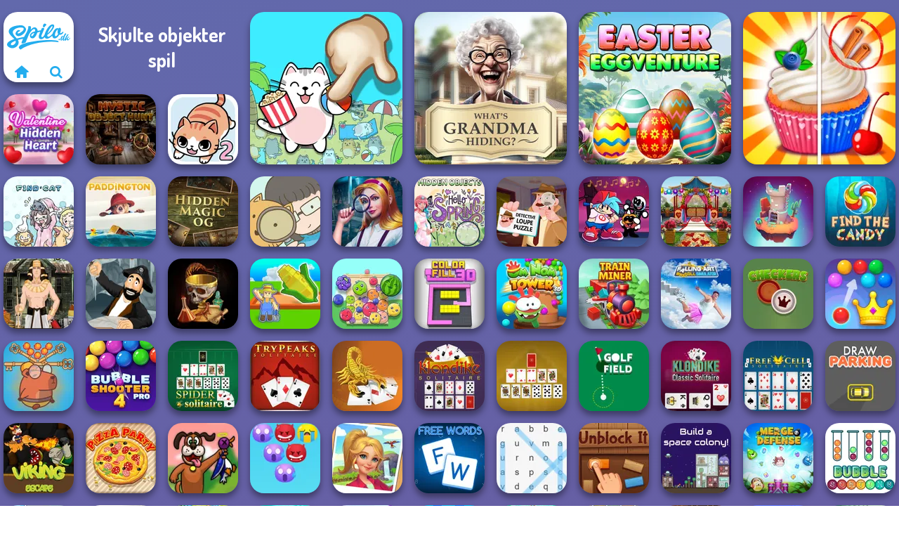

--- FILE ---
content_type: text/html
request_url: https://www.spilo.dk/skjulte-objekter-spil
body_size: 18909
content:
<!doctype html><html lang="da" dir="ltr"><head> <title>Skjulte objekter spil - Spil skjulte objekter spil gratis på Spilo.dk</title> <link rel="shortcut icon" type="image/x-icon" href="https://www.spilo.dk/images/favicon.svg" /> <meta name="viewport" content="width=device-width, initial-scale=1.0, minimal-ui, shrink-to-fit=no viewport-fit=cover" /> <base href="https://www.spilo.dk/" /> <link rel="canonical" href="https://www.spilo.dk/skjulte-objekter-spil" /> <meta http-equiv="Content-Type" content="text/html; charset=utf-8" /> <meta name="description" content="Spilo.dk hjælper dig med at finde detektiven inde i dig med masser af skjulte objekter spil, hvor opmærksomhed på detaljer og tålmodighed er det vigtigste."/> <meta name="keywords" content="skjulte objekter spil, gratis skjulte objekter spil, online skjulte objekter spil, hidden objects-spil"/> <meta name="theme-color" content="#23adee" > <link rel="alternate" hreflang="tr" href="https://www.eniyioyunlar.com/gizli-nesne-oyunlari" /> <link rel="alternate" hreflang="it" href="https://www.giochi123.it/giochi-oggetti-nascosti" /> <link rel="alternate" hreflang="de" href="https://www.gratisspiele.at/versteckte-objekte-spiele" /> <link rel="alternate" hreflang="sv" href="https://www.hetaspel.se/gomda-foremal-spel" /> <link rel="alternate" hreflang="pl" href="https://www.igry.pl/gry-o-ukrytych-obiektach" /> <link rel="alternate" hreflang="hu" href="https://www.jatekokjatekok.hu/elrejtett-targyas-jatekok" /> <link rel="alternate" hreflang="fr" href="https://www.jeuxjeux.fr/jeux-objets-caches" /> <link rel="alternate" hreflang="ro" href="https://www.jocurigratuite.ro/jocuri-cu-obiecte-ascunse" /> <link rel="alternate" hreflang="pt" href="https://www.jogos.com.br/jogos-de-achar-objetos" /> <link rel="alternate" hreflang="es-ar" href="https://www.juegos.com.ar/juegos-de-objetos-escondidos" /> <link rel="alternate" hreflang="es" href="https://www.juegosgratis.es/juegos-de-objetos-escondidos" /> <link rel="alternate" hreflang="fi" href="https://www.pelitpelit.fi/piilotettujen-esineiden-pelit" /> <link rel="alternate" hreflang="nl" href="https://www.spelletjes.io/zoek-en-vind-spelletjes" /> <link rel="alternate" hreflang="no" href="https://www.spillespille.no/skjulte-objekter-spill" /> <link rel="alternate" hreflang="da" href="https://www.spilo.dk/skjulte-objekter-spil" /> <link rel="alternate" hreflang="ar" href="https://www.supergames.com/ar/العاب-الاشياء-المخفية" /> <link rel="alternate" hreflang="en" href="https://www.supergames.com/en/hidden-objects" /> <link rel="alternate" href="https://www.supergames.com/en/hidden-objects" hreflang="x-default" /> <link rel="alternate" hreflang="th" href="https://www.supergames.com/th/เกมสหาของ" /> <link rel="preload" href="https://fonts.googleapis.com/css2?family=Dosis:wght@400;600;700&amp;family=Open+Sans:ital,wght@0,400;1,700&amp;display=swap" as="style" onload="this.onload=null;this.rel='stylesheet'"><noscript><link rel="stylesheet" href="https://fonts.googleapis.com/css2?family=Dosis:wght@400;600;700&amp;family=Open+Sans:ital,wght@0,400;1,700&amp;display=swap"></noscript> <link rel="preload" href="https://www.spilo.dk/css/simple-scrollbar.css?v=1.221" as="style" onload="this.onload=null;this.rel='stylesheet'"><noscript><link rel="stylesheet" href="https://www.spilo.dk/css/simple-scrollbar.css?v=1.221"></noscript> <link rel="preload" href="https://www.spilo.dk/css/fontello.css?v=1.224" as="style" onload="this.onload=null;this.rel='stylesheet'"><noscript><link rel="stylesheet" href="https://www.spilo.dk/css/fontello.css?v=1.224"></noscript> <link href="https://www.spilo.dk/css/style.css?v=1.282" rel="stylesheet" type="text/css" /> <meta property="og:title" content="Skjulte objekter spil - Spil skjulte objekter spil gratis på Spilo.dk"> <meta property="og:description" content="Spilo.dk hjælper dig med at finde detektiven inde i dig med masser af skjulte objekter spil, hvor opmærksomhed på detaljer og tålmodighed er det vigtigste."> <meta property="og:image" content="https://assets.bitent.com/images/categories/644826f30e078-hidden.png"> <meta property="og:image:alt" content="Skjulte objekter spil - Spil skjulte objekter spil gratis på Spilo.dk"> <meta property="og:type" content="website"> <meta property="og:url" content="https://www.spilo.dk/skjulte-objekter-spil"> <meta name="twitter:image" content="https://assets.bitent.com/images/categories/644826f30e078-hidden.png"> <script>(function(w,d,s,l,i){w[l]=w[l]||[];w[l].push({'gtm.start':
new Date().getTime(),event:'gtm.js'});var f=d.getElementsByTagName(s)[0],
j=d.createElement(s),dl=l!='dataLayer'?'&l='+l:'';j.async=true;j.src=
'https://www.googletagmanager.com/gtm.js?id='+i+dl;f.parentNode.insertBefore(j,f);
})(window,document,'script','dataLayer','GTM-KPLFXKT');</script> </head><body> <noscript><iframe src="https://www.googletagmanager.com/ns.html?id=GTM-KPLFXKT"
height="0" width="0" style="display:none;visibility:hidden"></iframe></noscript> <script type="application/ld+json"> [ { "@context":"https://schema.org", "@type":"BreadcrumbList", "itemListElement":[ {"@type":"ListItem","position":1,"name":"Spil","item":"https://www.spilo.dk/"}, {"@type":"ListItem","position":2,"name":"Casual spil","item":"https://www.spilo.dk/casual-spil"}, {"@type":"ListItem","position":3,"name":"Skjulte objekter spil","item":"https://www.spilo.dk/skjulte-objekter-spil"} ] }, { "@context":"https://schema.org", "@type":"ItemList", "itemListOrder":"http://schema.org/ItemListOrderAscending", "numberOfItems":20, "itemListElement":[ {"@type":"ListItem","position":1,"name":"Spot The Cat","url":"https://www.spilo.dk/spil/spot-the-cat"}, {"@type":"ListItem","position":2,"name":"What Is Grandma Hiding","url":"https://www.spilo.dk/spil/what-is-grandma-hiding"}, {"@type":"ListItem","position":3,"name":"Easter Eggventure","url":"https://www.spilo.dk/spil/easter-eggventure"}, {"@type":"ListItem","position":4,"name":"Rachel Holmes","url":"https://www.spilo.dk/spil/rachel-holmes"}, {"@type":"ListItem","position":5,"name":"Valentine Hidden Heart","url":"https://www.spilo.dk/spil/valentine-hidden-heart"}, {"@type":"ListItem","position":6,"name":"Mystic Object Hunt","url":"https://www.spilo.dk/spil/mystic-object-hunt"}, {"@type":"ListItem","position":7,"name":"Find Cat 2","url":"https://www.spilo.dk/spil/find-cat-2"}, {"@type":"ListItem","position":8,"name":"Find Cat","url":"https://www.spilo.dk/spil/find-cat"}, {"@type":"ListItem","position":9,"name":"Paddington","url":"https://www.spilo.dk/spil/paddington"}, {"@type":"ListItem","position":10,"name":"Hidden Magic OG","url":"https://www.spilo.dk/spil/hidden-magic-og"}, {"@type":"ListItem","position":11,"name":"Hidden Cats: Detective Agency","url":"https://www.spilo.dk/spil/hidden-cats-detective-agency"}, {"@type":"ListItem","position":12,"name":"Hidden Objects: Brain Teaser","url":"https://www.spilo.dk/spil/hidden-objects-brain-teaser"}, {"@type":"ListItem","position":13,"name":"Hidden Objects Hello Spring","url":"https://www.spilo.dk/spil/hidden-objects-hello-spring"}, {"@type":"ListItem","position":14,"name":"Detective Loupe Puzzle","url":"https://www.spilo.dk/spil/detective-loupe-puzzle"}, {"@type":"ListItem","position":15,"name":"Friday Night Funkin&#039; Music Notes","url":"https://www.spilo.dk/spil/friday-night-funkin-music-notes"}, {"@type":"ListItem","position":16,"name":"Mary Knots Garden Wedding Hidden Object","url":"https://www.spilo.dk/spil/mary-knots-garden-wedding-hidden-object"}, {"@type":"ListItem","position":17,"name":"Hidden Lands","url":"https://www.spilo.dk/spil/hidden-lands"}, {"@type":"ListItem","position":18,"name":"Find the Candy","url":"https://www.spilo.dk/spil/find-the-candy"}, {"@type":"ListItem","position":19,"name":"Pharaoh House Hidden Object","url":"https://www.spilo.dk/spil/pharaoh-house-hidden-object"}, {"@type":"ListItem","position":20,"name":"Hidden Objects Pirate Treasure","url":"https://www.spilo.dk/spil/hidden-objects-pirate-treasure"} ] } ]</script> <div class="overlay"></div> <div class="container"> <div class="grid-container"> <div class="grid-thumb logo logo-floating"> <div class="logo-thumb"> <a href="https://www.spilo.dk/" class="logo-image"> <img src="https://www.spilo.dk/images/logo.svg" alt="Spilo.dk" width="90" height="90"> </a> <div class="logo-icons clearfix"> <a href="https://www.spilo.dk/" class="logo-home" aria-label="Spilo.dk"> <i class="icon-home"></i> </a> <a class="logo-search" href="#" aria-label="Søg efter spil"> <i class="icon-search"></i> </a> </div></div></div> <div class="grid-thumb grid-w-double grid-thumb-title"> <h1 class="title">Skjulte objekter spil</h1> </div> <a class="thumb grid-thumb grid-2x2 thumb-2x2 " href="https://www.spilo.dk/spil/spot-the-cat" title="Spot The Cat" data-game-id="25303"> <span class="thumb-container"> <picture> <source type="image/avif" srcset="https://assets.bitent.com/images/games/thumbs/ik/217x217/spot_the_cat_big_682b4eebcc483.avif 1x, https://assets.bitent.com/images/games/thumbs/ik/434x434/spot_the_cat_big_682b4eebcc483.avif 2x"> <source type="image/webp" srcset="https://assets.bitent.com/images/games/thumbs/ik/217x217/spot_the_cat_big_682b4eebcc483.webp 1x, https://assets.bitent.com/images/games/thumbs/ik/434x434/spot_the_cat_big_682b4eebcc483.webp 2x"> <source type="image/png" srcset="https://assets.bitent.com/images/games/thumbs/ik/217x217/spot_the_cat_big_682b4eebcc483.png 1x, https://assets.bitent.com/images/games/thumbs/ik/434x434/spot_the_cat_big_682b4eebcc483.png 2x"> <img src="https://assets.bitent.com/images/games/thumbs/ik/217x217/spot_the_cat_big_682b4eebcc483.png" alt="Spot The Cat" width="217" height="217" loading="lazy"> </picture> <span class="thumb-name">Spot The Cat</span> </span></a> <a class="thumb grid-thumb grid-2x2 thumb-2x2 " href="https://www.spilo.dk/spil/what-is-grandma-hiding" title="What Is Grandma Hiding" data-game-id="25038"> <span class="thumb-container"> <picture> <source type="image/avif" srcset="https://assets.bitent.com/images/games/thumbs/ik/217x217/what_is_grandma_hiding_big_6626852fdbccf.avif 1x, https://assets.bitent.com/images/games/thumbs/ik/434x434/what_is_grandma_hiding_big_6626852fdbccf.avif 2x"> <source type="image/webp" srcset="https://assets.bitent.com/images/games/thumbs/ik/217x217/what_is_grandma_hiding_big_6626852fdbccf.webp 1x, https://assets.bitent.com/images/games/thumbs/ik/434x434/what_is_grandma_hiding_big_6626852fdbccf.webp 2x"> <source type="image/png" srcset="https://assets.bitent.com/images/games/thumbs/ik/217x217/what_is_grandma_hiding_big_6626852fdbccf.png 1x, https://assets.bitent.com/images/games/thumbs/ik/434x434/what_is_grandma_hiding_big_6626852fdbccf.png 2x"> <img src="https://assets.bitent.com/images/games/thumbs/ik/217x217/what_is_grandma_hiding_big_6626852fdbccf.png" alt="What Is Grandma Hiding" width="217" height="217" loading="lazy"> </picture> <span class="thumb-name">What Is Grandma Hiding</span> </span></a> <a class="thumb grid-thumb grid-2x2 thumb-2x2 " href="https://www.spilo.dk/spil/easter-eggventure" title="Easter Eggventure" data-game-id="25013"> <span class="thumb-container"> <picture> <source type="image/avif" srcset="https://assets.bitent.com/images/games/thumbs/ik/217x217/easter_eggventure_big_6601e162f2508.avif 1x, https://assets.bitent.com/images/games/thumbs/ik/434x434/easter_eggventure_big_6601e162f2508.avif 2x"> <source type="image/webp" srcset="https://assets.bitent.com/images/games/thumbs/ik/217x217/easter_eggventure_big_6601e162f2508.webp 1x, https://assets.bitent.com/images/games/thumbs/ik/434x434/easter_eggventure_big_6601e162f2508.webp 2x"> <source type="image/png" srcset="https://assets.bitent.com/images/games/thumbs/ik/217x217/easter_eggventure_big_6601e162f2508.png 1x, https://assets.bitent.com/images/games/thumbs/ik/434x434/easter_eggventure_big_6601e162f2508.png 2x"> <img src="https://assets.bitent.com/images/games/thumbs/ik/217x217/easter_eggventure_big_6601e162f2508.png" alt="Easter Eggventure" width="217" height="217" loading="lazy"> </picture> <span class="thumb-name">Easter Eggventure</span> </span></a> <a class="thumb grid-thumb grid-2x2 thumb-2x2 " href="https://www.spilo.dk/spil/rachel-holmes" title="Rachel Holmes" data-game-id="24997"> <span class="thumb-container"> <picture> <source type="image/avif" srcset="https://assets.bitent.com/images/games/thumbs/ik/217x217/rachel_holmes_big_65f1d24ae66cc.avif 1x, https://assets.bitent.com/images/games/thumbs/ik/434x434/rachel_holmes_big_65f1d24ae66cc.avif 2x"> <source type="image/webp" srcset="https://assets.bitent.com/images/games/thumbs/ik/217x217/rachel_holmes_big_65f1d24ae66cc.webp 1x, https://assets.bitent.com/images/games/thumbs/ik/434x434/rachel_holmes_big_65f1d24ae66cc.webp 2x"> <source type="image/png" srcset="https://assets.bitent.com/images/games/thumbs/ik/217x217/rachel_holmes_big_65f1d24ae66cc.png 1x, https://assets.bitent.com/images/games/thumbs/ik/434x434/rachel_holmes_big_65f1d24ae66cc.png 2x"> <img src="https://assets.bitent.com/images/games/thumbs/ik/217x217/rachel_holmes_big_65f1d24ae66cc.png" alt="Rachel Holmes" width="217" height="217" loading="lazy"> </picture> <span class="thumb-name">Rachel Holmes</span> </span></a> <a class="thumb grid-thumb " href="https://www.spilo.dk/spil/valentine-hidden-heart" title="Valentine Hidden Heart" data-game-id="24964"> <span class="thumb-container"> <picture> <source type="image/avif" srcset="https://assets.bitent.com/images/games/thumbs/ik/100x100/valentine_hidden_heart_65d386e4e7733.avif 1x, https://assets.bitent.com/images/games/thumbs/ik/200x200/valentine_hidden_heart_65d386e4e7733.avif 2x"> <source type="image/webp" srcset="https://assets.bitent.com/images/games/thumbs/ik/100x100/valentine_hidden_heart_65d386e4e7733.webp 1x, https://assets.bitent.com/images/games/thumbs/ik/200x200/valentine_hidden_heart_65d386e4e7733.webp 2x"> <source type="image/png" srcset="https://assets.bitent.com/images/games/thumbs/ik/100x100/valentine_hidden_heart_65d386e4e7733.png 1x, https://assets.bitent.com/images/games/thumbs/ik/200x200/valentine_hidden_heart_65d386e4e7733.png 2x"> <img src="https://assets.bitent.com/images/games/thumbs/ik/100x100/valentine_hidden_heart_65d386e4e7733.png" alt="Thumbnail for Valentine Hidden Heart" width="100" height="100" loading="lazy"> </picture> <span class="thumb-name">Valentine Hidden Heart</span> </span></a> <a class="thumb grid-thumb " href="https://www.spilo.dk/spil/mystic-object-hunt" title="Mystic Object Hunt" data-game-id="24961"> <span class="thumb-container"> <picture> <source type="image/avif" srcset="https://assets.bitent.com/images/games/thumbs/ik/100x100/mystic_object_hunt_65cd2a8033817.avif 1x, https://assets.bitent.com/images/games/thumbs/ik/200x200/mystic_object_hunt_65cd2a8033817.avif 2x"> <source type="image/webp" srcset="https://assets.bitent.com/images/games/thumbs/ik/100x100/mystic_object_hunt_65cd2a8033817.webp 1x, https://assets.bitent.com/images/games/thumbs/ik/200x200/mystic_object_hunt_65cd2a8033817.webp 2x"> <source type="image/png" srcset="https://assets.bitent.com/images/games/thumbs/ik/100x100/mystic_object_hunt_65cd2a8033817.png 1x, https://assets.bitent.com/images/games/thumbs/ik/200x200/mystic_object_hunt_65cd2a8033817.png 2x"> <img src="https://assets.bitent.com/images/games/thumbs/ik/100x100/mystic_object_hunt_65cd2a8033817.png" alt="Thumbnail for Mystic Object Hunt" width="100" height="100" loading="lazy"> </picture> <span class="thumb-name">Mystic Object Hunt</span> </span></a> <a class="thumb grid-thumb " href="https://www.spilo.dk/spil/find-cat-2" title="Find Cat 2" data-game-id="24767"> <span class="thumb-container"> <picture> <source type="image/avif" srcset="https://assets.bitent.com/images/games/thumbs/ik/100x100/find_cat_2_654292d4e53b4.avif 1x, https://assets.bitent.com/images/games/thumbs/ik/200x200/find_cat_2_654292d4e53b4.avif 2x"> <source type="image/webp" srcset="https://assets.bitent.com/images/games/thumbs/ik/100x100/find_cat_2_654292d4e53b4.webp 1x, https://assets.bitent.com/images/games/thumbs/ik/200x200/find_cat_2_654292d4e53b4.webp 2x"> <source type="image/png" srcset="https://assets.bitent.com/images/games/thumbs/ik/100x100/find_cat_2_654292d4e53b4.png 1x, https://assets.bitent.com/images/games/thumbs/ik/200x200/find_cat_2_654292d4e53b4.png 2x"> <img src="https://assets.bitent.com/images/games/thumbs/ik/100x100/find_cat_2_654292d4e53b4.png" alt="Thumbnail for Find Cat 2" width="100" height="100" loading="lazy"> </picture> <span class="thumb-name">Find Cat 2</span> </span></a> <a class="thumb grid-thumb " href="https://www.spilo.dk/spil/find-cat" title="Find Cat" data-game-id="24766"> <span class="thumb-container"> <picture> <source type="image/avif" srcset="https://assets.bitent.com/images/games/thumbs/ik/100x100/find_cat_65414dd58ba0a.avif 1x, https://assets.bitent.com/images/games/thumbs/ik/200x200/find_cat_65414dd58ba0a.avif 2x"> <source type="image/webp" srcset="https://assets.bitent.com/images/games/thumbs/ik/100x100/find_cat_65414dd58ba0a.webp 1x, https://assets.bitent.com/images/games/thumbs/ik/200x200/find_cat_65414dd58ba0a.webp 2x"> <source type="image/png" srcset="https://assets.bitent.com/images/games/thumbs/ik/100x100/find_cat_65414dd58ba0a.png 1x, https://assets.bitent.com/images/games/thumbs/ik/200x200/find_cat_65414dd58ba0a.png 2x"> <img src="https://assets.bitent.com/images/games/thumbs/ik/100x100/find_cat_65414dd58ba0a.png" alt="Thumbnail for Find Cat" width="100" height="100" loading="lazy"> </picture> <span class="thumb-name">Find Cat</span> </span></a> <a class="thumb grid-thumb " href="https://www.spilo.dk/spil/paddington" title="Paddington" data-game-id="24637"> <span class="thumb-container"> <picture> <source type="image/avif" srcset="https://assets.bitent.com/images/games/thumbs/ik/100x100/paddington_6501ecb27efbf.avif 1x, https://assets.bitent.com/images/games/thumbs/ik/200x200/paddington_6501ecb27efbf.avif 2x"> <source type="image/webp" srcset="https://assets.bitent.com/images/games/thumbs/ik/100x100/paddington_6501ecb27efbf.webp 1x, https://assets.bitent.com/images/games/thumbs/ik/200x200/paddington_6501ecb27efbf.webp 2x"> <source type="image/png" srcset="https://assets.bitent.com/images/games/thumbs/ik/100x100/paddington_6501ecb27efbf.png 1x, https://assets.bitent.com/images/games/thumbs/ik/200x200/paddington_6501ecb27efbf.png 2x"> <img src="https://assets.bitent.com/images/games/thumbs/ik/100x100/paddington_6501ecb27efbf.png" alt="Thumbnail for Paddington" width="100" height="100" loading="lazy"> </picture> <span class="thumb-name">Paddington</span> </span></a> <a class="thumb grid-thumb " href="https://www.spilo.dk/spil/hidden-magic-og" title="Hidden Magic OG" data-game-id="24477"> <span class="thumb-container"> <picture> <source type="image/avif" srcset="https://assets.bitent.com/images/games/thumbs/ik/100x100/hidden_magic_og_6408e0072b028.avif 1x, https://assets.bitent.com/images/games/thumbs/ik/200x200/hidden_magic_og_6408e0072b028.avif 2x"> <source type="image/webp" srcset="https://assets.bitent.com/images/games/thumbs/ik/100x100/hidden_magic_og_6408e0072b028.webp 1x, https://assets.bitent.com/images/games/thumbs/ik/200x200/hidden_magic_og_6408e0072b028.webp 2x"> <source type="image/png" srcset="https://assets.bitent.com/images/games/thumbs/ik/100x100/hidden_magic_og_6408e0072b028.png 1x, https://assets.bitent.com/images/games/thumbs/ik/200x200/hidden_magic_og_6408e0072b028.png 2x"> <img src="https://assets.bitent.com/images/games/thumbs/ik/100x100/hidden_magic_og_6408e0072b028.png" alt="Thumbnail for Hidden Magic OG" width="100" height="100" loading="lazy"> </picture> <span class="thumb-name">Hidden Magic OG</span> </span></a> <a class="thumb grid-thumb thumb-disabled-mobile" href="https://www.spilo.dk/spil/hidden-cats-detective-agency" title="Hidden Cats: Detective Agency" data-game-id="24458"> <span class="thumb-container"> <picture> <source type="image/avif" srcset="https://assets.bitent.com/images/games/thumbs/ik/100x100/hidden_cats_detective_agency_63f6607c5d428.avif 1x, https://assets.bitent.com/images/games/thumbs/ik/200x200/hidden_cats_detective_agency_63f6607c5d428.avif 2x"> <source type="image/webp" srcset="https://assets.bitent.com/images/games/thumbs/ik/100x100/hidden_cats_detective_agency_63f6607c5d428.webp 1x, https://assets.bitent.com/images/games/thumbs/ik/200x200/hidden_cats_detective_agency_63f6607c5d428.webp 2x"> <source type="image/png" srcset="https://assets.bitent.com/images/games/thumbs/ik/100x100/hidden_cats_detective_agency_63f6607c5d428.png 1x, https://assets.bitent.com/images/games/thumbs/ik/200x200/hidden_cats_detective_agency_63f6607c5d428.png 2x"> <img src="https://assets.bitent.com/images/games/thumbs/ik/100x100/hidden_cats_detective_agency_63f6607c5d428.png" alt="Thumbnail for Hidden Cats: Detective Agency" width="100" height="100" loading="lazy"> </picture> <span class="thumb-name">Hidden Cats: Detective Agency</span> </span></a> <a class="thumb grid-thumb " href="https://www.spilo.dk/spil/hidden-objects-brain-teaser" title="Hidden Objects: Brain Teaser" data-game-id="24452"> <span class="thumb-container"> <picture> <source type="image/avif" srcset="https://assets.bitent.com/images/games/thumbs/ik/100x100/hidden_objects_brain_teaser_63efa7d4db497.avif 1x, https://assets.bitent.com/images/games/thumbs/ik/200x200/hidden_objects_brain_teaser_63efa7d4db497.avif 2x"> <source type="image/webp" srcset="https://assets.bitent.com/images/games/thumbs/ik/100x100/hidden_objects_brain_teaser_63efa7d4db497.webp 1x, https://assets.bitent.com/images/games/thumbs/ik/200x200/hidden_objects_brain_teaser_63efa7d4db497.webp 2x"> <source type="image/png" srcset="https://assets.bitent.com/images/games/thumbs/ik/100x100/hidden_objects_brain_teaser_63efa7d4db497.png 1x, https://assets.bitent.com/images/games/thumbs/ik/200x200/hidden_objects_brain_teaser_63efa7d4db497.png 2x"> <img src="https://assets.bitent.com/images/games/thumbs/ik/100x100/hidden_objects_brain_teaser_63efa7d4db497.png" alt="Thumbnail for Hidden Objects: Brain Teaser" width="100" height="100" loading="lazy"> </picture> <span class="thumb-name">Hidden Objects: Brain Teaser</span> </span></a> <a class="thumb grid-thumb " href="https://www.spilo.dk/spil/hidden-objects-hello-spring" title="Hidden Objects Hello Spring" data-game-id="24436"> <span class="thumb-container"> <picture> <source type="image/avif" srcset="https://assets.bitent.com/images/games/thumbs/ik/100x100/hidden_objects_hello_spring_63e28115170b9.avif 1x, https://assets.bitent.com/images/games/thumbs/ik/200x200/hidden_objects_hello_spring_63e28115170b9.avif 2x"> <source type="image/webp" srcset="https://assets.bitent.com/images/games/thumbs/ik/100x100/hidden_objects_hello_spring_63e28115170b9.webp 1x, https://assets.bitent.com/images/games/thumbs/ik/200x200/hidden_objects_hello_spring_63e28115170b9.webp 2x"> <source type="image/png" srcset="https://assets.bitent.com/images/games/thumbs/ik/100x100/hidden_objects_hello_spring_63e28115170b9.png 1x, https://assets.bitent.com/images/games/thumbs/ik/200x200/hidden_objects_hello_spring_63e28115170b9.png 2x"> <img src="https://assets.bitent.com/images/games/thumbs/ik/100x100/hidden_objects_hello_spring_63e28115170b9.png" alt="Thumbnail for Hidden Objects Hello Spring" width="100" height="100" loading="lazy"> </picture> <span class="thumb-name">Hidden Objects Hello Spring</span> </span></a> <a class="thumb grid-thumb " href="https://www.spilo.dk/spil/detective-loupe-puzzle" title="Detective Loupe Puzzle" data-game-id="24435"> <span class="thumb-container"> <picture> <source type="image/avif" srcset="https://assets.bitent.com/images/games/thumbs/ik/100x100/detective_loupe_puzzle_63e28049224d4.avif 1x, https://assets.bitent.com/images/games/thumbs/ik/200x200/detective_loupe_puzzle_63e28049224d4.avif 2x"> <source type="image/webp" srcset="https://assets.bitent.com/images/games/thumbs/ik/100x100/detective_loupe_puzzle_63e28049224d4.webp 1x, https://assets.bitent.com/images/games/thumbs/ik/200x200/detective_loupe_puzzle_63e28049224d4.webp 2x"> <source type="image/png" srcset="https://assets.bitent.com/images/games/thumbs/ik/100x100/detective_loupe_puzzle_63e28049224d4.png 1x, https://assets.bitent.com/images/games/thumbs/ik/200x200/detective_loupe_puzzle_63e28049224d4.png 2x"> <img src="https://assets.bitent.com/images/games/thumbs/ik/100x100/detective_loupe_puzzle_63e28049224d4.png" alt="Thumbnail for Detective Loupe Puzzle" width="100" height="100" loading="lazy"> </picture> <span class="thumb-name">Detective Loupe Puzzle</span> </span></a> <a class="thumb grid-thumb " href="https://www.spilo.dk/spil/friday-night-funkin-music-notes" title="Friday Night Funkin&#039; Music Notes" data-game-id="24001"> <span class="thumb-container"> <picture> <source type="image/avif" srcset="https://assets.bitent.com/images/games/thumbs/ik/100x100/friday_night_funkin_music_notes_616ff5564f927.avif 1x, https://assets.bitent.com/images/games/thumbs/ik/200x200/friday_night_funkin_music_notes_616ff5564f927.avif 2x"> <source type="image/webp" srcset="https://assets.bitent.com/images/games/thumbs/ik/100x100/friday_night_funkin_music_notes_616ff5564f927.webp 1x, https://assets.bitent.com/images/games/thumbs/ik/200x200/friday_night_funkin_music_notes_616ff5564f927.webp 2x"> <source type="image/png" srcset="https://assets.bitent.com/images/games/thumbs/ik/100x100/friday_night_funkin_music_notes_616ff5564f927.png 1x, https://assets.bitent.com/images/games/thumbs/ik/200x200/friday_night_funkin_music_notes_616ff5564f927.png 2x"> <img src="https://assets.bitent.com/images/games/thumbs/ik/100x100/friday_night_funkin_music_notes_616ff5564f927.png" alt="Thumbnail for Friday Night Funkin&#039; Music Notes" width="100" height="100" loading="lazy"> </picture> <span class="thumb-name">Friday Night Funkin&#039; Music Not...</span> </span></a> <a class="thumb grid-thumb " href="https://www.spilo.dk/spil/mary-knots-garden-wedding-hidden-object" title="Mary Knots Garden Wedding Hidden Object" data-game-id="23771"> <span class="thumb-container"> <picture> <source type="image/avif" srcset="https://assets.bitent.com/images/games/thumbs/ik/100x100/mary_knots_garden_wedding_hidden_object_60fad6cbeeeff.avif 1x, https://assets.bitent.com/images/games/thumbs/ik/200x200/mary_knots_garden_wedding_hidden_object_60fad6cbeeeff.avif 2x"> <source type="image/webp" srcset="https://assets.bitent.com/images/games/thumbs/ik/100x100/mary_knots_garden_wedding_hidden_object_60fad6cbeeeff.webp 1x, https://assets.bitent.com/images/games/thumbs/ik/200x200/mary_knots_garden_wedding_hidden_object_60fad6cbeeeff.webp 2x"> <source type="image/png" srcset="https://assets.bitent.com/images/games/thumbs/ik/100x100/mary_knots_garden_wedding_hidden_object_60fad6cbeeeff.png 1x, https://assets.bitent.com/images/games/thumbs/ik/200x200/mary_knots_garden_wedding_hidden_object_60fad6cbeeeff.png 2x"> <img src="https://assets.bitent.com/images/games/thumbs/ik/100x100/mary_knots_garden_wedding_hidden_object_60fad6cbeeeff.png" alt="Thumbnail for Mary Knots Garden Wedding Hidden Object" width="100" height="100" loading="lazy"> </picture> <span class="thumb-name">Mary Knots Garden Wedding Hidd...</span> </span></a> <a class="thumb grid-thumb " href="https://www.spilo.dk/spil/hidden-lands" title="Hidden Lands" data-game-id="23720"> <span class="thumb-container"> <picture> <source type="image/avif" srcset="https://assets.bitent.com/images/games/thumbs/ik/100x100/hidden_lands_60db616f72ccc.avif 1x, https://assets.bitent.com/images/games/thumbs/ik/200x200/hidden_lands_60db616f72ccc.avif 2x"> <source type="image/webp" srcset="https://assets.bitent.com/images/games/thumbs/ik/100x100/hidden_lands_60db616f72ccc.webp 1x, https://assets.bitent.com/images/games/thumbs/ik/200x200/hidden_lands_60db616f72ccc.webp 2x"> <source type="image/png" srcset="https://assets.bitent.com/images/games/thumbs/ik/100x100/hidden_lands_60db616f72ccc.png 1x, https://assets.bitent.com/images/games/thumbs/ik/200x200/hidden_lands_60db616f72ccc.png 2x"> <img src="https://assets.bitent.com/images/games/thumbs/ik/100x100/hidden_lands_60db616f72ccc.png" alt="Thumbnail for Hidden Lands" width="100" height="100" loading="lazy"> </picture> <span class="thumb-name">Hidden Lands</span> </span></a> <a class="thumb grid-thumb " href="https://www.spilo.dk/spil/find-the-candy" title="Find the Candy" data-game-id="23585"> <span class="thumb-container"> <picture> <source type="image/avif" srcset="https://assets.bitent.com/images/games/thumbs/ik/100x100/find_the_candy_608961bbc4df7.avif 1x, https://assets.bitent.com/images/games/thumbs/ik/200x200/find_the_candy_608961bbc4df7.avif 2x"> <source type="image/webp" srcset="https://assets.bitent.com/images/games/thumbs/ik/100x100/find_the_candy_608961bbc4df7.webp 1x, https://assets.bitent.com/images/games/thumbs/ik/200x200/find_the_candy_608961bbc4df7.webp 2x"> <source type="image/png" srcset="https://assets.bitent.com/images/games/thumbs/ik/100x100/find_the_candy_608961bbc4df7.png 1x, https://assets.bitent.com/images/games/thumbs/ik/200x200/find_the_candy_608961bbc4df7.png 2x"> <img src="https://assets.bitent.com/images/games/thumbs/ik/100x100/find_the_candy_608961bbc4df7.png" alt="Thumbnail for Find the Candy" width="100" height="100" loading="lazy"> </picture> <span class="thumb-name">Find the Candy</span> </span></a> <a class="thumb grid-thumb " href="https://www.spilo.dk/spil/pharaoh-house-hidden-object" title="Pharaoh House Hidden Object" data-game-id="23444"> <span class="thumb-container"> <picture> <source type="image/avif" srcset="https://assets.bitent.com/images/games/thumbs/ik/100x100/pharaoh_house_hidden_object_6041ea6e2e48e.avif 1x, https://assets.bitent.com/images/games/thumbs/ik/200x200/pharaoh_house_hidden_object_6041ea6e2e48e.avif 2x"> <source type="image/webp" srcset="https://assets.bitent.com/images/games/thumbs/ik/100x100/pharaoh_house_hidden_object_6041ea6e2e48e.webp 1x, https://assets.bitent.com/images/games/thumbs/ik/200x200/pharaoh_house_hidden_object_6041ea6e2e48e.webp 2x"> <source type="image/png" srcset="https://assets.bitent.com/images/games/thumbs/ik/100x100/pharaoh_house_hidden_object_6041ea6e2e48e.png 1x, https://assets.bitent.com/images/games/thumbs/ik/200x200/pharaoh_house_hidden_object_6041ea6e2e48e.png 2x"> <img src="https://assets.bitent.com/images/games/thumbs/ik/100x100/pharaoh_house_hidden_object_6041ea6e2e48e.png" alt="Thumbnail for Pharaoh House Hidden Object" width="100" height="100" loading="lazy"> </picture> <span class="thumb-name">Pharaoh House Hidden Object</span> </span></a> <a class="thumb grid-thumb " href="https://www.spilo.dk/spil/hidden-objects-pirate-treasure" title="Hidden Objects Pirate Treasure" data-game-id="23443"> <span class="thumb-container"> <picture> <source type="image/avif" srcset="https://assets.bitent.com/images/games/thumbs/ik/100x100/hidden_objects_pirate_treasure_6041ebb22f5dc.avif 1x, https://assets.bitent.com/images/games/thumbs/ik/200x200/hidden_objects_pirate_treasure_6041ebb22f5dc.avif 2x"> <source type="image/webp" srcset="https://assets.bitent.com/images/games/thumbs/ik/100x100/hidden_objects_pirate_treasure_6041ebb22f5dc.webp 1x, https://assets.bitent.com/images/games/thumbs/ik/200x200/hidden_objects_pirate_treasure_6041ebb22f5dc.webp 2x"> <source type="image/png" srcset="https://assets.bitent.com/images/games/thumbs/ik/100x100/hidden_objects_pirate_treasure_6041ebb22f5dc.png 1x, https://assets.bitent.com/images/games/thumbs/ik/200x200/hidden_objects_pirate_treasure_6041ebb22f5dc.png 2x"> <img src="https://assets.bitent.com/images/games/thumbs/ik/100x100/hidden_objects_pirate_treasure_6041ebb22f5dc.png" alt="Thumbnail for Hidden Objects Pirate Treasure" width="100" height="100" loading="lazy"> </picture> <span class="thumb-name">Hidden Objects Pirate Treasure</span> </span></a> <a class="thumb grid-thumb " href="https://www.spilo.dk/spil/apothecarium-renaissance-of-evil" title="Apothecarium - Renaissance of Evil" data-game-id="23441"> <span class="thumb-container"> <picture> <source type="image/avif" srcset="https://assets.bitent.com/images/games/thumbs/ik/100x100/apothecarium_renaissance_of_evil_6040fa5af2d2c.avif 1x, https://assets.bitent.com/images/games/thumbs/ik/200x200/apothecarium_renaissance_of_evil_6040fa5af2d2c.avif 2x"> <source type="image/webp" srcset="https://assets.bitent.com/images/games/thumbs/ik/100x100/apothecarium_renaissance_of_evil_6040fa5af2d2c.webp 1x, https://assets.bitent.com/images/games/thumbs/ik/200x200/apothecarium_renaissance_of_evil_6040fa5af2d2c.webp 2x"> <source type="image/png" srcset="https://assets.bitent.com/images/games/thumbs/ik/100x100/apothecarium_renaissance_of_evil_6040fa5af2d2c.png 1x, https://assets.bitent.com/images/games/thumbs/ik/200x200/apothecarium_renaissance_of_evil_6040fa5af2d2c.png 2x"> <img src="https://assets.bitent.com/images/games/thumbs/ik/100x100/apothecarium_renaissance_of_evil_6040fa5af2d2c.png" alt="Thumbnail for Apothecarium - Renaissance of Evil" width="100" height="100" loading="lazy"> </picture> <span class="thumb-name">Apothecarium - Renaissance of...</span> </span></a> <a class="thumb grid-thumb " href="https://www.spilo.dk/spil/my-garden-journey" title="My Garden Journey" data-game-id="25395"> <span class="thumb-container"> <picture> <source type="image/avif" srcset="https://assets.bitent.com/images/games/thumbs/ik/100x100/my_garden_journey_69387307d6863.avif 1x, https://assets.bitent.com/images/games/thumbs/ik/200x200/my_garden_journey_69387307d6863.avif 2x"> <source type="image/webp" srcset="https://assets.bitent.com/images/games/thumbs/ik/100x100/my_garden_journey_69387307d6863.webp 1x, https://assets.bitent.com/images/games/thumbs/ik/200x200/my_garden_journey_69387307d6863.webp 2x"> <source type="image/png" srcset="https://assets.bitent.com/images/games/thumbs/ik/100x100/my_garden_journey_69387307d6863.png 1x, https://assets.bitent.com/images/games/thumbs/ik/200x200/my_garden_journey_69387307d6863.png 2x"> <img src="https://assets.bitent.com/images/games/thumbs/ik/100x100/my_garden_journey_69387307d6863.png" alt="Thumbnail for My Garden Journey" width="100" height="100" loading="lazy"> </picture> <span class="thumb-name">My Garden Journey</span> </span></a> <a class="thumb grid-thumb " href="https://www.spilo.dk/spil/fruit-party" title="Fruit Party" data-game-id="25315"> <span class="thumb-container"> <picture> <source type="image/avif" srcset="https://assets.bitent.com/images/games/thumbs/ik/100x100/fruit_party_683e04fe0cc4f.avif 1x, https://assets.bitent.com/images/games/thumbs/ik/200x200/fruit_party_683e04fe0cc4f.avif 2x"> <source type="image/webp" srcset="https://assets.bitent.com/images/games/thumbs/ik/100x100/fruit_party_683e04fe0cc4f.webp 1x, https://assets.bitent.com/images/games/thumbs/ik/200x200/fruit_party_683e04fe0cc4f.webp 2x"> <source type="image/png" srcset="https://assets.bitent.com/images/games/thumbs/ik/100x100/fruit_party_683e04fe0cc4f.png 1x, https://assets.bitent.com/images/games/thumbs/ik/200x200/fruit_party_683e04fe0cc4f.png 2x"> <img src="https://assets.bitent.com/images/games/thumbs/ik/100x100/fruit_party_683e04fe0cc4f.png" alt="Thumbnail for Fruit Party" width="100" height="100" loading="lazy"> </picture> <span class="thumb-name">Fruit Party</span> </span></a> <a class="thumb grid-thumb " href="https://www.spilo.dk/spil/color-fill-3d" title="Color Fill 3D" data-game-id="25305"> <span class="thumb-container"> <picture> <source type="image/avif" srcset="https://assets.bitent.com/images/games/thumbs/ik/100x100/color_fill_3d_682ed6d2dd7db.avif 1x, https://assets.bitent.com/images/games/thumbs/ik/200x200/color_fill_3d_682ed6d2dd7db.avif 2x"> <source type="image/webp" srcset="https://assets.bitent.com/images/games/thumbs/ik/100x100/color_fill_3d_682ed6d2dd7db.webp 1x, https://assets.bitent.com/images/games/thumbs/ik/200x200/color_fill_3d_682ed6d2dd7db.webp 2x"> <source type="image/png" srcset="https://assets.bitent.com/images/games/thumbs/ik/100x100/color_fill_3d_682ed6d2dd7db.png 1x, https://assets.bitent.com/images/games/thumbs/ik/200x200/color_fill_3d_682ed6d2dd7db.png 2x"> <img src="https://assets.bitent.com/images/games/thumbs/ik/100x100/color_fill_3d_682ed6d2dd7db.png" alt="Thumbnail for Color Fill 3D" width="100" height="100" loading="lazy"> </picture> <span class="thumb-name">Color Fill 3D</span> </span></a> <a class="thumb grid-thumb " href="https://www.spilo.dk/spil/om-nom-tower-3d" title="Om Nom Tower 3D" data-game-id="25293"> <span class="thumb-container"> <picture> <source type="image/avif" srcset="https://assets.bitent.com/images/games/thumbs/ik/100x100/om_nom_tower_3d_681d181e274f4.avif 1x, https://assets.bitent.com/images/games/thumbs/ik/200x200/om_nom_tower_3d_681d181e274f4.avif 2x"> <source type="image/webp" srcset="https://assets.bitent.com/images/games/thumbs/ik/100x100/om_nom_tower_3d_681d181e274f4.webp 1x, https://assets.bitent.com/images/games/thumbs/ik/200x200/om_nom_tower_3d_681d181e274f4.webp 2x"> <source type="image/png" srcset="https://assets.bitent.com/images/games/thumbs/ik/100x100/om_nom_tower_3d_681d181e274f4.png 1x, https://assets.bitent.com/images/games/thumbs/ik/200x200/om_nom_tower_3d_681d181e274f4.png 2x"> <img src="https://assets.bitent.com/images/games/thumbs/ik/100x100/om_nom_tower_3d_681d181e274f4.png" alt="Thumbnail for Om Nom Tower 3D" width="100" height="100" loading="lazy"> </picture> <span class="thumb-name">Om Nom Tower 3D</span> </span></a> <a class="thumb grid-thumb " href="https://www.spilo.dk/spil/train-miner" title="Train Miner" data-game-id="25260"> <span class="thumb-container"> <picture> <source type="image/avif" srcset="https://assets.bitent.com/images/games/thumbs/ik/100x100/train_miner_67db2b9d9fb66.avif 1x, https://assets.bitent.com/images/games/thumbs/ik/200x200/train_miner_67db2b9d9fb66.avif 2x"> <source type="image/webp" srcset="https://assets.bitent.com/images/games/thumbs/ik/100x100/train_miner_67db2b9d9fb66.webp 1x, https://assets.bitent.com/images/games/thumbs/ik/200x200/train_miner_67db2b9d9fb66.webp 2x"> <source type="image/png" srcset="https://assets.bitent.com/images/games/thumbs/ik/100x100/train_miner_67db2b9d9fb66.png 1x, https://assets.bitent.com/images/games/thumbs/ik/200x200/train_miner_67db2b9d9fb66.png 2x"> <img src="https://assets.bitent.com/images/games/thumbs/ik/100x100/train_miner_67db2b9d9fb66.png" alt="Thumbnail for Train Miner" width="100" height="100" loading="lazy"> </picture> <span class="thumb-name">Train Miner</span> </span></a> <a class="thumb grid-thumb " href="https://www.spilo.dk/spil/falling-art-ragdoll-simulator" title="Falling Art Ragdoll Simulator" data-game-id="25220"> <span class="thumb-container"> <picture> <source type="image/avif" srcset="https://assets.bitent.com/images/games/thumbs/ik/100x100/falling_art_ragdoll_simulator_67a665fcd63ad.avif 1x, https://assets.bitent.com/images/games/thumbs/ik/200x200/falling_art_ragdoll_simulator_67a665fcd63ad.avif 2x"> <source type="image/webp" srcset="https://assets.bitent.com/images/games/thumbs/ik/100x100/falling_art_ragdoll_simulator_67a665fcd63ad.webp 1x, https://assets.bitent.com/images/games/thumbs/ik/200x200/falling_art_ragdoll_simulator_67a665fcd63ad.webp 2x"> <source type="image/png" srcset="https://assets.bitent.com/images/games/thumbs/ik/100x100/falling_art_ragdoll_simulator_67a665fcd63ad.png 1x, https://assets.bitent.com/images/games/thumbs/ik/200x200/falling_art_ragdoll_simulator_67a665fcd63ad.png 2x"> <img src="https://assets.bitent.com/images/games/thumbs/ik/100x100/falling_art_ragdoll_simulator_67a665fcd63ad.png" alt="Thumbnail for Falling Art Ragdoll Simulator" width="100" height="100" loading="lazy"> </picture> <span class="thumb-name">Falling Art Ragdoll Simulator</span> </span></a> <a class="thumb grid-thumb " href="https://www.spilo.dk/spil/checkers" title="Checkers" data-game-id="25195"> <span class="thumb-container"> <picture> <source type="image/avif" srcset="https://assets.bitent.com/images/games/thumbs/ik/100x100/checkers_677c6149aa59d.avif 1x, https://assets.bitent.com/images/games/thumbs/ik/200x200/checkers_677c6149aa59d.avif 2x"> <source type="image/webp" srcset="https://assets.bitent.com/images/games/thumbs/ik/100x100/checkers_677c6149aa59d.webp 1x, https://assets.bitent.com/images/games/thumbs/ik/200x200/checkers_677c6149aa59d.webp 2x"> <source type="image/png" srcset="https://assets.bitent.com/images/games/thumbs/ik/100x100/checkers_677c6149aa59d.png 1x, https://assets.bitent.com/images/games/thumbs/ik/200x200/checkers_677c6149aa59d.png 2x"> <img src="https://assets.bitent.com/images/games/thumbs/ik/100x100/checkers_677c6149aa59d.png" alt="Thumbnail for Checkers" width="100" height="100" loading="lazy"> </picture> <span class="thumb-name">Checkers</span> </span></a> <a class="thumb grid-thumb " href="https://www.spilo.dk/spil/royal-bubble-blast" title="Royal Bubble Blast" data-game-id="25151"> <span class="thumb-container"> <picture> <source type="image/avif" srcset="https://assets.bitent.com/images/games/thumbs/ik/100x100/royal_bubble_blast_6733bf82e8a48.avif 1x, https://assets.bitent.com/images/games/thumbs/ik/200x200/royal_bubble_blast_6733bf82e8a48.avif 2x"> <source type="image/webp" srcset="https://assets.bitent.com/images/games/thumbs/ik/100x100/royal_bubble_blast_6733bf82e8a48.webp 1x, https://assets.bitent.com/images/games/thumbs/ik/200x200/royal_bubble_blast_6733bf82e8a48.webp 2x"> <source type="image/png" srcset="https://assets.bitent.com/images/games/thumbs/ik/100x100/royal_bubble_blast_6733bf82e8a48.png 1x, https://assets.bitent.com/images/games/thumbs/ik/200x200/royal_bubble_blast_6733bf82e8a48.png 2x"> <img src="https://assets.bitent.com/images/games/thumbs/ik/100x100/royal_bubble_blast_6733bf82e8a48.png" alt="Thumbnail for Royal Bubble Blast" width="100" height="100" loading="lazy"> </picture> <span class="thumb-name">Royal Bubble Blast</span> </span></a> <a class="thumb grid-thumb " href="https://www.spilo.dk/spil/save-baby-capybaras-pull-pin" title="Save Baby Capybaras: Pull Pin" data-game-id="25091"> <span class="thumb-container"> <picture> <source type="image/avif" srcset="https://assets.bitent.com/images/games/thumbs/ik/100x100/save_baby_capybaras_pull_pin_66d4cef7b8d98.avif 1x, https://assets.bitent.com/images/games/thumbs/ik/200x200/save_baby_capybaras_pull_pin_66d4cef7b8d98.avif 2x"> <source type="image/webp" srcset="https://assets.bitent.com/images/games/thumbs/ik/100x100/save_baby_capybaras_pull_pin_66d4cef7b8d98.webp 1x, https://assets.bitent.com/images/games/thumbs/ik/200x200/save_baby_capybaras_pull_pin_66d4cef7b8d98.webp 2x"> <source type="image/png" srcset="https://assets.bitent.com/images/games/thumbs/ik/100x100/save_baby_capybaras_pull_pin_66d4cef7b8d98.png 1x, https://assets.bitent.com/images/games/thumbs/ik/200x200/save_baby_capybaras_pull_pin_66d4cef7b8d98.png 2x"> <img src="https://assets.bitent.com/images/games/thumbs/ik/100x100/save_baby_capybaras_pull_pin_66d4cef7b8d98.png" alt="Thumbnail for Save Baby Capybaras: Pull Pin" width="100" height="100" loading="lazy"> </picture> <span class="thumb-name">Save Baby Capybaras: Pull Pin</span> </span></a> <a class="thumb grid-thumb " href="https://www.spilo.dk/spil/bubble-shooter-pro-4" title="Bubble Shooter Pro 4" data-game-id="25085"> <span class="thumb-container"> <picture> <source type="image/avif" srcset="https://assets.bitent.com/images/games/thumbs/ik/100x100/bubble_shooter_pro_4_66d0468d1e70a.avif 1x, https://assets.bitent.com/images/games/thumbs/ik/200x200/bubble_shooter_pro_4_66d0468d1e70a.avif 2x"> <source type="image/webp" srcset="https://assets.bitent.com/images/games/thumbs/ik/100x100/bubble_shooter_pro_4_66d0468d1e70a.webp 1x, https://assets.bitent.com/images/games/thumbs/ik/200x200/bubble_shooter_pro_4_66d0468d1e70a.webp 2x"> <source type="image/png" srcset="https://assets.bitent.com/images/games/thumbs/ik/100x100/bubble_shooter_pro_4_66d0468d1e70a.png 1x, https://assets.bitent.com/images/games/thumbs/ik/200x200/bubble_shooter_pro_4_66d0468d1e70a.png 2x"> <img src="https://assets.bitent.com/images/games/thumbs/ik/100x100/bubble_shooter_pro_4_66d0468d1e70a.png" alt="Thumbnail for Bubble Shooter Pro 4" width="100" height="100" loading="lazy"> </picture> <span class="thumb-name">Bubble Shooter Pro 4</span> </span></a> <a class="thumb grid-thumb " href="https://www.spilo.dk/spil/spider-solitaire" title="Spider Solitaire" data-game-id="24286"> <span class="thumb-container"> <picture> <source type="image/avif" srcset="https://assets.bitent.com/images/games/thumbs/ik/100x100/spider_solitaire_6304d7caa79d8.avif 1x, https://assets.bitent.com/images/games/thumbs/ik/200x200/spider_solitaire_6304d7caa79d8.avif 2x"> <source type="image/webp" srcset="https://assets.bitent.com/images/games/thumbs/ik/100x100/spider_solitaire_6304d7caa79d8.webp 1x, https://assets.bitent.com/images/games/thumbs/ik/200x200/spider_solitaire_6304d7caa79d8.webp 2x"> <source type="image/png" srcset="https://assets.bitent.com/images/games/thumbs/ik/100x100/spider_solitaire_6304d7caa79d8.png 1x, https://assets.bitent.com/images/games/thumbs/ik/200x200/spider_solitaire_6304d7caa79d8.png 2x"> <img src="https://assets.bitent.com/images/games/thumbs/ik/100x100/spider_solitaire_6304d7caa79d8.png" alt="Thumbnail for Spider Solitaire" width="100" height="100" loading="lazy"> </picture> <span class="thumb-name">Spider Solitaire</span> <span class="thumb-video"> <video loop="" muted preload="none" > <source src="https://assets.bitent.com/images/games/thumbs/video/spider_solitaire_video_6304dda66f48e.webm"/> </video> </span> </span></a> <a class="thumb grid-thumb " href="https://www.spilo.dk/spil/tripeaks-solitaire" title="Tripeaks Solitaire" data-game-id="24285"> <span class="thumb-container"> <picture> <source type="image/avif" srcset="https://assets.bitent.com/images/games/thumbs/ik/100x100/tripeaks_solitaire_6304d6617a6f8.avif 1x, https://assets.bitent.com/images/games/thumbs/ik/200x200/tripeaks_solitaire_6304d6617a6f8.avif 2x"> <source type="image/webp" srcset="https://assets.bitent.com/images/games/thumbs/ik/100x100/tripeaks_solitaire_6304d6617a6f8.webp 1x, https://assets.bitent.com/images/games/thumbs/ik/200x200/tripeaks_solitaire_6304d6617a6f8.webp 2x"> <source type="image/png" srcset="https://assets.bitent.com/images/games/thumbs/ik/100x100/tripeaks_solitaire_6304d6617a6f8.png 1x, https://assets.bitent.com/images/games/thumbs/ik/200x200/tripeaks_solitaire_6304d6617a6f8.png 2x"> <img src="https://assets.bitent.com/images/games/thumbs/ik/100x100/tripeaks_solitaire_6304d6617a6f8.png" alt="Thumbnail for Tripeaks Solitaire" width="100" height="100" loading="lazy"> </picture> <span class="thumb-name">Tripeaks Solitaire</span> <span class="thumb-video"> <video loop="" muted preload="none" > <source src="https://assets.bitent.com/images/games/thumbs/video/tripeaks_solitaire_video_6304e03368e87.webm"/> </video> </span> </span></a> <a class="thumb grid-thumb " href="https://www.spilo.dk/spil/scorpion-solitaire" title="Scorpion Solitaire" data-game-id="24232"> <span class="thumb-container"> <picture> <source type="image/avif" srcset="https://assets.bitent.com/images/games/thumbs/ik/100x100/scorpion_solitaire_627e89ff809c8.avif 1x, https://assets.bitent.com/images/games/thumbs/ik/200x200/scorpion_solitaire_627e89ff809c8.avif 2x"> <source type="image/webp" srcset="https://assets.bitent.com/images/games/thumbs/ik/100x100/scorpion_solitaire_627e89ff809c8.webp 1x, https://assets.bitent.com/images/games/thumbs/ik/200x200/scorpion_solitaire_627e89ff809c8.webp 2x"> <source type="image/png" srcset="https://assets.bitent.com/images/games/thumbs/ik/100x100/scorpion_solitaire_627e89ff809c8.png 1x, https://assets.bitent.com/images/games/thumbs/ik/200x200/scorpion_solitaire_627e89ff809c8.png 2x"> <img src="https://assets.bitent.com/images/games/thumbs/ik/100x100/scorpion_solitaire_627e89ff809c8.png" alt="Thumbnail for Scorpion Solitaire" width="100" height="100" loading="lazy"> </picture> <span class="thumb-name">Scorpion Solitaire</span> <span class="thumb-video"> <video loop="" muted preload="none" > <source src="https://assets.bitent.com/images/games/thumbs/video/scorpion_solitaire_video_627e8bbf14920.webm"/> </video> </span> </span></a> <a class="thumb grid-thumb " href="https://www.spilo.dk/spil/klondike-solitaire-classic" title="Klondike Solitaire Classic" data-game-id="24225"> <span class="thumb-container"> <picture> <source type="image/avif" srcset="https://assets.bitent.com/images/games/thumbs/ik/100x100/klondike_solitaire_classic_6272be27c7593.avif 1x, https://assets.bitent.com/images/games/thumbs/ik/200x200/klondike_solitaire_classic_6272be27c7593.avif 2x"> <source type="image/webp" srcset="https://assets.bitent.com/images/games/thumbs/ik/100x100/klondike_solitaire_classic_6272be27c7593.webp 1x, https://assets.bitent.com/images/games/thumbs/ik/200x200/klondike_solitaire_classic_6272be27c7593.webp 2x"> <source type="image/png" srcset="https://assets.bitent.com/images/games/thumbs/ik/100x100/klondike_solitaire_classic_6272be27c7593.png 1x, https://assets.bitent.com/images/games/thumbs/ik/200x200/klondike_solitaire_classic_6272be27c7593.png 2x"> <img src="https://assets.bitent.com/images/games/thumbs/ik/100x100/klondike_solitaire_classic_6272be27c7593.png" alt="Thumbnail for Klondike Solitaire Classic" width="100" height="100" loading="lazy"> </picture> <span class="thumb-name">Klondike Solitaire Classic</span> <span class="thumb-video"> <video loop="" muted preload="none" > <source src="https://assets.bitent.com/images/games/thumbs/video/klondike_solitaire_classic_video_6272be2b11e4b.mp4"/> </video> </span> </span></a> <a class="thumb grid-thumb " href="https://www.spilo.dk/spil/pyramid-solitaire" title="Pyramid Solitaire" data-game-id="24223"> <span class="thumb-container"> <picture> <source type="image/avif" srcset="https://assets.bitent.com/images/games/thumbs/ik/100x100/pyramid_solitaire_6272b50db6687.avif 1x, https://assets.bitent.com/images/games/thumbs/ik/200x200/pyramid_solitaire_6272b50db6687.avif 2x"> <source type="image/webp" srcset="https://assets.bitent.com/images/games/thumbs/ik/100x100/pyramid_solitaire_6272b50db6687.webp 1x, https://assets.bitent.com/images/games/thumbs/ik/200x200/pyramid_solitaire_6272b50db6687.webp 2x"> <source type="image/png" srcset="https://assets.bitent.com/images/games/thumbs/ik/100x100/pyramid_solitaire_6272b50db6687.png 1x, https://assets.bitent.com/images/games/thumbs/ik/200x200/pyramid_solitaire_6272b50db6687.png 2x"> <img src="https://assets.bitent.com/images/games/thumbs/ik/100x100/pyramid_solitaire_6272b50db6687.png" alt="Thumbnail for Pyramid Solitaire" width="100" height="100" loading="lazy"> </picture> <span class="thumb-name">Pyramid Solitaire</span> <span class="thumb-video"> <video loop="" muted preload="none" > <source src="https://assets.bitent.com/images/games/thumbs/video/pyramid_solitaire_video_62737c1ebed86.webm"/> </video> </span> </span></a> <a class="thumb grid-thumb " href="https://www.spilo.dk/spil/golf-field" title="Golf Field" data-game-id="24213"> <span class="thumb-container"> <picture> <source type="image/avif" srcset="https://assets.bitent.com/images/games/thumbs/ik/100x100/golf_field_625488cc56d65.avif 1x, https://assets.bitent.com/images/games/thumbs/ik/200x200/golf_field_625488cc56d65.avif 2x"> <source type="image/webp" srcset="https://assets.bitent.com/images/games/thumbs/ik/100x100/golf_field_625488cc56d65.webp 1x, https://assets.bitent.com/images/games/thumbs/ik/200x200/golf_field_625488cc56d65.webp 2x"> <source type="image/png" srcset="https://assets.bitent.com/images/games/thumbs/ik/100x100/golf_field_625488cc56d65.png 1x, https://assets.bitent.com/images/games/thumbs/ik/200x200/golf_field_625488cc56d65.png 2x"> <img src="https://assets.bitent.com/images/games/thumbs/ik/100x100/golf_field_625488cc56d65.png" alt="Thumbnail for Golf Field" width="100" height="100" loading="lazy"> </picture> <span class="thumb-name">Golf Field</span> <span class="thumb-video"> <video loop="" muted preload="none" > <source src="https://assets.bitent.com/images/games/thumbs/video/golf_field_video_6255296ce5832.mp4"/> </video> </span> </span></a> <a class="thumb grid-thumb " href="https://www.spilo.dk/spil/klondike-classic-solitaire" title="Klondike Classic Solitaire" data-game-id="24210"> <span class="thumb-container"> <picture> <source type="image/avif" srcset="https://assets.bitent.com/images/games/thumbs/ik/100x100/klondike_classic_solitaire_625484c43596d.avif 1x, https://assets.bitent.com/images/games/thumbs/ik/200x200/klondike_classic_solitaire_625484c43596d.avif 2x"> <source type="image/webp" srcset="https://assets.bitent.com/images/games/thumbs/ik/100x100/klondike_classic_solitaire_625484c43596d.webp 1x, https://assets.bitent.com/images/games/thumbs/ik/200x200/klondike_classic_solitaire_625484c43596d.webp 2x"> <source type="image/png" srcset="https://assets.bitent.com/images/games/thumbs/ik/100x100/klondike_classic_solitaire_625484c43596d.png 1x, https://assets.bitent.com/images/games/thumbs/ik/200x200/klondike_classic_solitaire_625484c43596d.png 2x"> <img src="https://assets.bitent.com/images/games/thumbs/ik/100x100/klondike_classic_solitaire_625484c43596d.png" alt="Thumbnail for Klondike Classic Solitaire" width="100" height="100" loading="lazy"> </picture> <span class="thumb-name">Klondike Classic Solitaire</span> <span class="thumb-video"> <video loop="" muted preload="none" > <source src="https://assets.bitent.com/images/games/thumbs/video/klondike_classic_solitaire_video_625567adbdae6.mp4"/> </video> </span> </span></a> <a class="thumb grid-thumb " href="https://www.spilo.dk/spil/free-cell-solitaire" title="Free Cell Solitaire" data-game-id="24209"> <span class="thumb-container"> <picture> <source type="image/avif" srcset="https://assets.bitent.com/images/games/thumbs/ik/100x100/free_cell_solitaire_625483aec44e0.avif 1x, https://assets.bitent.com/images/games/thumbs/ik/200x200/free_cell_solitaire_625483aec44e0.avif 2x"> <source type="image/webp" srcset="https://assets.bitent.com/images/games/thumbs/ik/100x100/free_cell_solitaire_625483aec44e0.webp 1x, https://assets.bitent.com/images/games/thumbs/ik/200x200/free_cell_solitaire_625483aec44e0.webp 2x"> <source type="image/png" srcset="https://assets.bitent.com/images/games/thumbs/ik/100x100/free_cell_solitaire_625483aec44e0.png 1x, https://assets.bitent.com/images/games/thumbs/ik/200x200/free_cell_solitaire_625483aec44e0.png 2x"> <img src="https://assets.bitent.com/images/games/thumbs/ik/100x100/free_cell_solitaire_625483aec44e0.png" alt="Thumbnail for Free Cell Solitaire" width="100" height="100" loading="lazy"> </picture> <span class="thumb-name">Free Cell Solitaire</span> <span class="thumb-video"> <video loop="" muted preload="none" > <source src="https://assets.bitent.com/images/games/thumbs/video/free_cell_solitaire_video_625566455bde9.mp4"/> </video> </span> </span></a> <a class="thumb grid-thumb " href="https://www.spilo.dk/spil/draw-parking" title="Draw Parking" data-game-id="24207"> <span class="thumb-container"> <picture> <source type="image/avif" srcset="https://assets.bitent.com/images/games/thumbs/ik/100x100/draw_parking_62542805e5896.avif 1x, https://assets.bitent.com/images/games/thumbs/ik/200x200/draw_parking_62542805e5896.avif 2x"> <source type="image/webp" srcset="https://assets.bitent.com/images/games/thumbs/ik/100x100/draw_parking_62542805e5896.webp 1x, https://assets.bitent.com/images/games/thumbs/ik/200x200/draw_parking_62542805e5896.webp 2x"> <source type="image/png" srcset="https://assets.bitent.com/images/games/thumbs/ik/100x100/draw_parking_62542805e5896.png 1x, https://assets.bitent.com/images/games/thumbs/ik/200x200/draw_parking_62542805e5896.png 2x"> <img src="https://assets.bitent.com/images/games/thumbs/ik/100x100/draw_parking_62542805e5896.png" alt="Thumbnail for Draw Parking" width="100" height="100" loading="lazy"> </picture> <span class="thumb-name">Draw Parking</span> <span class="thumb-video"> <video loop="" muted preload="none" > <source src="https://assets.bitent.com/images/games/thumbs/video/draw_parking_video_6254280859065.mp4"/> </video> </span> </span></a> <a class="thumb grid-thumb " href="https://www.spilo.dk/spil/viking-escape" title="Viking Escape" data-game-id="24185"> <span class="thumb-container"> <picture> <source type="image/avif" srcset="https://assets.bitent.com/images/games/thumbs/ik/100x100/viking_escape_6241ce85e2a9f.avif 1x, https://assets.bitent.com/images/games/thumbs/ik/200x200/viking_escape_6241ce85e2a9f.avif 2x"> <source type="image/webp" srcset="https://assets.bitent.com/images/games/thumbs/ik/100x100/viking_escape_6241ce85e2a9f.webp 1x, https://assets.bitent.com/images/games/thumbs/ik/200x200/viking_escape_6241ce85e2a9f.webp 2x"> <source type="image/png" srcset="https://assets.bitent.com/images/games/thumbs/ik/100x100/viking_escape_6241ce85e2a9f.png 1x, https://assets.bitent.com/images/games/thumbs/ik/200x200/viking_escape_6241ce85e2a9f.png 2x"> <img src="https://assets.bitent.com/images/games/thumbs/ik/100x100/viking_escape_6241ce85e2a9f.png" alt="Thumbnail for Viking Escape" width="100" height="100" loading="lazy"> </picture> <span class="thumb-name">Viking Escape</span> <span class="thumb-video"> <video loop="" muted preload="none" > <source src="https://assets.bitent.com/images/games/thumbs/video/viking_escape_video_6241cf5ec0e82.mp4"/> </video> </span> </span></a> <a class="thumb grid-thumb " href="https://www.spilo.dk/spil/pizza-party" title="Pizza Party" data-game-id="24174"> <span class="thumb-container"> <picture> <source type="image/avif" srcset="https://assets.bitent.com/images/games/thumbs/ik/100x100/pizza_party_6238c5a44a768.avif 1x, https://assets.bitent.com/images/games/thumbs/ik/200x200/pizza_party_6238c5a44a768.avif 2x"> <source type="image/webp" srcset="https://assets.bitent.com/images/games/thumbs/ik/100x100/pizza_party_6238c5a44a768.webp 1x, https://assets.bitent.com/images/games/thumbs/ik/200x200/pizza_party_6238c5a44a768.webp 2x"> <source type="image/png" srcset="https://assets.bitent.com/images/games/thumbs/ik/100x100/pizza_party_6238c5a44a768.png 1x, https://assets.bitent.com/images/games/thumbs/ik/200x200/pizza_party_6238c5a44a768.png 2x"> <img src="https://assets.bitent.com/images/games/thumbs/ik/100x100/pizza_party_6238c5a44a768.png" alt="Thumbnail for Pizza Party" width="100" height="100" loading="lazy"> </picture> <span class="thumb-name">Pizza Party</span> <span class="thumb-video"> <video loop="" muted preload="none" > <source src="https://assets.bitent.com/images/games/thumbs/video/pizza_party_video_6238c68e2a027.mp4"/> </video> </span> </span></a> <a class="thumb grid-thumb " href="https://www.spilo.dk/spil/duck-hunter" title="Duck Hunter" data-game-id="24171"> <span class="thumb-container"> <picture> <source type="image/avif" srcset="https://assets.bitent.com/images/games/thumbs/ik/100x100/duck_hunter_62388f06cfadd.avif 1x, https://assets.bitent.com/images/games/thumbs/ik/200x200/duck_hunter_62388f06cfadd.avif 2x"> <source type="image/webp" srcset="https://assets.bitent.com/images/games/thumbs/ik/100x100/duck_hunter_62388f06cfadd.webp 1x, https://assets.bitent.com/images/games/thumbs/ik/200x200/duck_hunter_62388f06cfadd.webp 2x"> <source type="image/png" srcset="https://assets.bitent.com/images/games/thumbs/ik/100x100/duck_hunter_62388f06cfadd.png 1x, https://assets.bitent.com/images/games/thumbs/ik/200x200/duck_hunter_62388f06cfadd.png 2x"> <img src="https://assets.bitent.com/images/games/thumbs/ik/100x100/duck_hunter_62388f06cfadd.png" alt="Thumbnail for Duck Hunter" width="100" height="100" loading="lazy"> </picture> <span class="thumb-name">Duck Hunter</span> <span class="thumb-video"> <video loop="" muted preload="none" > <source src="https://assets.bitent.com/images/games/thumbs/video/duck_hunter_video_62388fb91a194.mp4"/> </video> </span> </span></a> <a class="thumb grid-thumb " href="https://www.spilo.dk/spil/emoji-bubble-shooter" title="Emoji Bubble Shooter" data-game-id="24168"> <span class="thumb-container"> <picture> <source type="image/avif" srcset="https://assets.bitent.com/images/games/thumbs/ik/100x100/emoji_bubble_shooter_62338f129681b.avif 1x, https://assets.bitent.com/images/games/thumbs/ik/200x200/emoji_bubble_shooter_62338f129681b.avif 2x"> <source type="image/webp" srcset="https://assets.bitent.com/images/games/thumbs/ik/100x100/emoji_bubble_shooter_62338f129681b.webp 1x, https://assets.bitent.com/images/games/thumbs/ik/200x200/emoji_bubble_shooter_62338f129681b.webp 2x"> <source type="image/png" srcset="https://assets.bitent.com/images/games/thumbs/ik/100x100/emoji_bubble_shooter_62338f129681b.png 1x, https://assets.bitent.com/images/games/thumbs/ik/200x200/emoji_bubble_shooter_62338f129681b.png 2x"> <img src="https://assets.bitent.com/images/games/thumbs/ik/100x100/emoji_bubble_shooter_62338f129681b.png" alt="Thumbnail for Emoji Bubble Shooter" width="100" height="100" loading="lazy"> </picture> <span class="thumb-name">Emoji Bubble Shooter</span> <span class="thumb-video"> <video loop="" muted preload="none" > <source src="https://assets.bitent.com/images/games/thumbs/video/emoji_bubble_shooter_video_6233aff49fb90.mp4"/> </video> </span> </span></a> <a class="thumb grid-thumb " href="https://www.spilo.dk/spil/tropical-merge" title="Tropical Merge" data-game-id="24057"> <span class="thumb-container"> <picture> <source type="image/avif" srcset="https://assets.bitent.com/images/games/thumbs/ik/100x100/tropical_merge_619fce00588c5.avif 1x, https://assets.bitent.com/images/games/thumbs/ik/200x200/tropical_merge_619fce00588c5.avif 2x"> <source type="image/webp" srcset="https://assets.bitent.com/images/games/thumbs/ik/100x100/tropical_merge_619fce00588c5.webp 1x, https://assets.bitent.com/images/games/thumbs/ik/200x200/tropical_merge_619fce00588c5.webp 2x"> <source type="image/png" srcset="https://assets.bitent.com/images/games/thumbs/ik/100x100/tropical_merge_619fce00588c5.png 1x, https://assets.bitent.com/images/games/thumbs/ik/200x200/tropical_merge_619fce00588c5.png 2x"> <img src="https://assets.bitent.com/images/games/thumbs/ik/100x100/tropical_merge_619fce00588c5.png" alt="Thumbnail for Tropical Merge" width="100" height="100" loading="lazy"> </picture> <span class="thumb-name">Tropical Merge</span> </span></a> <a class="thumb grid-thumb " href="https://www.spilo.dk/spil/free-words" title="Free Words" data-game-id="23971"> <span class="thumb-container"> <picture> <source type="image/avif" srcset="https://assets.bitent.com/images/games/thumbs/ik/100x100/free_words_6154520d46f92.avif 1x, https://assets.bitent.com/images/games/thumbs/ik/200x200/free_words_6154520d46f92.avif 2x"> <source type="image/webp" srcset="https://assets.bitent.com/images/games/thumbs/ik/100x100/free_words_6154520d46f92.webp 1x, https://assets.bitent.com/images/games/thumbs/ik/200x200/free_words_6154520d46f92.webp 2x"> <source type="image/png" srcset="https://assets.bitent.com/images/games/thumbs/ik/100x100/free_words_6154520d46f92.png 1x, https://assets.bitent.com/images/games/thumbs/ik/200x200/free_words_6154520d46f92.png 2x"> <img src="https://assets.bitent.com/images/games/thumbs/ik/100x100/free_words_6154520d46f92.png" alt="Thumbnail for Free Words" width="100" height="100" loading="lazy"> </picture> <span class="thumb-name">Free Words</span> </span></a> <a class="thumb grid-thumb " href="https://www.spilo.dk/spil/word-search" title="Word Search" data-game-id="23908"> <span class="thumb-container"> <picture> <source type="image/avif" srcset="https://assets.bitent.com/images/games/thumbs/ik/100x100/word_search_61363bc92c67a.avif 1x, https://assets.bitent.com/images/games/thumbs/ik/200x200/word_search_61363bc92c67a.avif 2x"> <source type="image/webp" srcset="https://assets.bitent.com/images/games/thumbs/ik/100x100/word_search_61363bc92c67a.webp 1x, https://assets.bitent.com/images/games/thumbs/ik/200x200/word_search_61363bc92c67a.webp 2x"> <source type="image/png" srcset="https://assets.bitent.com/images/games/thumbs/ik/100x100/word_search_61363bc92c67a.png 1x, https://assets.bitent.com/images/games/thumbs/ik/200x200/word_search_61363bc92c67a.png 2x"> <img src="https://assets.bitent.com/images/games/thumbs/ik/100x100/word_search_61363bc92c67a.png" alt="Thumbnail for Word Search" width="100" height="100" loading="lazy"> </picture> <span class="thumb-name">Word Search</span> </span></a> <a class="thumb grid-thumb " href="https://www.spilo.dk/spil/unblock-it" title="Unblock It" data-game-id="23842"> <span class="thumb-container"> <picture> <source type="image/avif" srcset="https://assets.bitent.com/images/games/thumbs/ik/100x100/unblock_it_611a95111add1.avif 1x, https://assets.bitent.com/images/games/thumbs/ik/200x200/unblock_it_611a95111add1.avif 2x"> <source type="image/webp" srcset="https://assets.bitent.com/images/games/thumbs/ik/100x100/unblock_it_611a95111add1.webp 1x, https://assets.bitent.com/images/games/thumbs/ik/200x200/unblock_it_611a95111add1.webp 2x"> <source type="image/png" srcset="https://assets.bitent.com/images/games/thumbs/ik/100x100/unblock_it_611a95111add1.png 1x, https://assets.bitent.com/images/games/thumbs/ik/200x200/unblock_it_611a95111add1.png 2x"> <img src="https://assets.bitent.com/images/games/thumbs/ik/100x100/unblock_it_611a95111add1.png" alt="Thumbnail for Unblock It" width="100" height="100" loading="lazy"> </picture> <span class="thumb-name">Unblock It</span> </span></a> <a class="thumb grid-thumb " href="https://www.spilo.dk/spil/the-final-earth-2" title="The Final Earth 2" data-game-id="23820"> <span class="thumb-container"> <picture> <source type="image/avif" srcset="https://assets.bitent.com/images/games/thumbs/ik/100x100/the_final_earth_2_6113d454310ac.avif 1x, https://assets.bitent.com/images/games/thumbs/ik/200x200/the_final_earth_2_6113d454310ac.avif 2x"> <source type="image/webp" srcset="https://assets.bitent.com/images/games/thumbs/ik/100x100/the_final_earth_2_6113d454310ac.webp 1x, https://assets.bitent.com/images/games/thumbs/ik/200x200/the_final_earth_2_6113d454310ac.webp 2x"> <source type="image/png" srcset="https://assets.bitent.com/images/games/thumbs/ik/100x100/the_final_earth_2_6113d454310ac.png 1x, https://assets.bitent.com/images/games/thumbs/ik/200x200/the_final_earth_2_6113d454310ac.png 2x"> <img src="https://assets.bitent.com/images/games/thumbs/ik/100x100/the_final_earth_2_6113d454310ac.png" alt="Thumbnail for The Final Earth 2" width="100" height="100" loading="lazy"> </picture> <span class="thumb-name">The Final Earth 2</span> </span></a> <a class="thumb grid-thumb " href="https://www.spilo.dk/spil/merge-defense" title="Merge Defense" data-game-id="23819"> <span class="thumb-container"> <picture> <source type="image/avif" srcset="https://assets.bitent.com/images/games/thumbs/ik/100x100/merge_defense_6113d18d68777.avif 1x, https://assets.bitent.com/images/games/thumbs/ik/200x200/merge_defense_6113d18d68777.avif 2x"> <source type="image/webp" srcset="https://assets.bitent.com/images/games/thumbs/ik/100x100/merge_defense_6113d18d68777.webp 1x, https://assets.bitent.com/images/games/thumbs/ik/200x200/merge_defense_6113d18d68777.webp 2x"> <source type="image/png" srcset="https://assets.bitent.com/images/games/thumbs/ik/100x100/merge_defense_6113d18d68777.png 1x, https://assets.bitent.com/images/games/thumbs/ik/200x200/merge_defense_6113d18d68777.png 2x"> <img src="https://assets.bitent.com/images/games/thumbs/ik/100x100/merge_defense_6113d18d68777.png" alt="Thumbnail for Merge Defense" width="100" height="100" loading="lazy"> </picture> <span class="thumb-name">Merge Defense</span> </span></a> <a class="thumb grid-thumb " href="https://www.spilo.dk/spil/bubble-sorting" title="Bubble Sorting" data-game-id="23796"> <span class="thumb-container"> <picture> <source type="image/avif" srcset="https://assets.bitent.com/images/games/thumbs/ik/100x100/bubble_sorting_6109701973502.avif 1x, https://assets.bitent.com/images/games/thumbs/ik/200x200/bubble_sorting_6109701973502.avif 2x"> <source type="image/webp" srcset="https://assets.bitent.com/images/games/thumbs/ik/100x100/bubble_sorting_6109701973502.webp 1x, https://assets.bitent.com/images/games/thumbs/ik/200x200/bubble_sorting_6109701973502.webp 2x"> <source type="image/png" srcset="https://assets.bitent.com/images/games/thumbs/ik/100x100/bubble_sorting_6109701973502.png 1x, https://assets.bitent.com/images/games/thumbs/ik/200x200/bubble_sorting_6109701973502.png 2x"> <img src="https://assets.bitent.com/images/games/thumbs/ik/100x100/bubble_sorting_6109701973502.png" alt="Thumbnail for Bubble Sorting" width="100" height="100" loading="lazy"> </picture> <span class="thumb-name">Bubble Sorting</span> </span></a> <a class="thumb grid-thumb " href="https://www.spilo.dk/spil/idle-food-empire-inc" title="Idle Food Empire Inc." data-game-id="23789"> <span class="thumb-container"> <picture> <source type="image/avif" srcset="https://assets.bitent.com/images/games/thumbs/ik/100x100/idle_food_empire_inc_6106eaea26879.avif 1x, https://assets.bitent.com/images/games/thumbs/ik/200x200/idle_food_empire_inc_6106eaea26879.avif 2x"> <source type="image/webp" srcset="https://assets.bitent.com/images/games/thumbs/ik/100x100/idle_food_empire_inc_6106eaea26879.webp 1x, https://assets.bitent.com/images/games/thumbs/ik/200x200/idle_food_empire_inc_6106eaea26879.webp 2x"> <source type="image/png" srcset="https://assets.bitent.com/images/games/thumbs/ik/100x100/idle_food_empire_inc_6106eaea26879.png 1x, https://assets.bitent.com/images/games/thumbs/ik/200x200/idle_food_empire_inc_6106eaea26879.png 2x"> <img src="https://assets.bitent.com/images/games/thumbs/ik/100x100/idle_food_empire_inc_6106eaea26879.png" alt="Thumbnail for Idle Food Empire Inc." width="100" height="100" loading="lazy"> </picture> <span class="thumb-name">Idle Food Empire Inc.</span> </span></a> <a class="thumb grid-thumb " href="https://www.spilo.dk/spil/holiday-crossword" title="Holiday Crossword" data-game-id="23731"> <span class="thumb-container"> <picture> <source type="image/avif" srcset="https://assets.bitent.com/images/games/thumbs/ik/100x100/holiday_crossword_60e5f44121703.avif 1x, https://assets.bitent.com/images/games/thumbs/ik/200x200/holiday_crossword_60e5f44121703.avif 2x"> <source type="image/webp" srcset="https://assets.bitent.com/images/games/thumbs/ik/100x100/holiday_crossword_60e5f44121703.webp 1x, https://assets.bitent.com/images/games/thumbs/ik/200x200/holiday_crossword_60e5f44121703.webp 2x"> <source type="image/png" srcset="https://assets.bitent.com/images/games/thumbs/ik/100x100/holiday_crossword_60e5f44121703.png 1x, https://assets.bitent.com/images/games/thumbs/ik/200x200/holiday_crossword_60e5f44121703.png 2x"> <img src="https://assets.bitent.com/images/games/thumbs/ik/100x100/holiday_crossword_60e5f44121703.png" alt="Thumbnail for Holiday Crossword" width="100" height="100" loading="lazy"> </picture> <span class="thumb-name">Holiday Crossword</span> </span></a> <a class="thumb grid-thumb " href="https://www.spilo.dk/spil/fruit-connect-2" title="Fruit Connect 2" data-game-id="23658"> <span class="thumb-container"> <picture> <source type="image/avif" srcset="https://assets.bitent.com/images/games/thumbs/ik/100x100/fruit_connect_2_60b47d8131122.avif 1x, https://assets.bitent.com/images/games/thumbs/ik/200x200/fruit_connect_2_60b47d8131122.avif 2x"> <source type="image/webp" srcset="https://assets.bitent.com/images/games/thumbs/ik/100x100/fruit_connect_2_60b47d8131122.webp 1x, https://assets.bitent.com/images/games/thumbs/ik/200x200/fruit_connect_2_60b47d8131122.webp 2x"> <source type="image/png" srcset="https://assets.bitent.com/images/games/thumbs/ik/100x100/fruit_connect_2_60b47d8131122.png 1x, https://assets.bitent.com/images/games/thumbs/ik/200x200/fruit_connect_2_60b47d8131122.png 2x"> <img src="https://assets.bitent.com/images/games/thumbs/ik/100x100/fruit_connect_2_60b47d8131122.png" alt="Thumbnail for Fruit Connect 2" width="100" height="100" loading="lazy"> </picture> <span class="thumb-name">Fruit Connect 2</span> </span></a> <a class="thumb grid-thumb " href="https://www.spilo.dk/spil/fish-story" title="Fish Story" data-game-id="23653"> <span class="thumb-container"> <picture> <source type="image/avif" srcset="https://assets.bitent.com/images/games/thumbs/ik/100x100/fish_story_60aec11fa6c09.avif 1x, https://assets.bitent.com/images/games/thumbs/ik/200x200/fish_story_60aec11fa6c09.avif 2x"> <source type="image/webp" srcset="https://assets.bitent.com/images/games/thumbs/ik/100x100/fish_story_60aec11fa6c09.webp 1x, https://assets.bitent.com/images/games/thumbs/ik/200x200/fish_story_60aec11fa6c09.webp 2x"> <source type="image/png" srcset="https://assets.bitent.com/images/games/thumbs/ik/100x100/fish_story_60aec11fa6c09.png 1x, https://assets.bitent.com/images/games/thumbs/ik/200x200/fish_story_60aec11fa6c09.png 2x"> <img src="https://assets.bitent.com/images/games/thumbs/ik/100x100/fish_story_60aec11fa6c09.png" alt="Thumbnail for Fish Story" width="100" height="100" loading="lazy"> </picture> <span class="thumb-name">Fish Story</span> <span class="thumb-video"> <video loop="" muted preload="none" > <source src="https://assets.bitent.com/images/games/thumbs/video/fish_story_video_60c397a9807af.mp4"/> </video> </span> </span></a> <a class="thumb grid-thumb " href="https://www.spilo.dk/spil/skydom" title="Skydom" data-game-id="23647"> <span class="thumb-container"> <picture> <source type="image/avif" srcset="https://assets.bitent.com/images/games/thumbs/ik/100x100/skydom_60ace3fa1ab36.avif 1x, https://assets.bitent.com/images/games/thumbs/ik/200x200/skydom_60ace3fa1ab36.avif 2x"> <source type="image/webp" srcset="https://assets.bitent.com/images/games/thumbs/ik/100x100/skydom_60ace3fa1ab36.webp 1x, https://assets.bitent.com/images/games/thumbs/ik/200x200/skydom_60ace3fa1ab36.webp 2x"> <source type="image/png" srcset="https://assets.bitent.com/images/games/thumbs/ik/100x100/skydom_60ace3fa1ab36.png 1x, https://assets.bitent.com/images/games/thumbs/ik/200x200/skydom_60ace3fa1ab36.png 2x"> <img src="https://assets.bitent.com/images/games/thumbs/ik/100x100/skydom_60ace3fa1ab36.png" alt="Thumbnail for Skydom" width="100" height="100" loading="lazy"> </picture> <span class="thumb-name">Skydom</span> </span></a> <a class="thumb grid-thumb " href="https://www.spilo.dk/spil/candy-riddles" title="Candy Riddles" data-game-id="23646"> <span class="thumb-container"> <picture> <source type="image/avif" srcset="https://assets.bitent.com/images/games/thumbs/ik/100x100/candy_riddles_60ac0e3f6c8af.avif 1x, https://assets.bitent.com/images/games/thumbs/ik/200x200/candy_riddles_60ac0e3f6c8af.avif 2x"> <source type="image/webp" srcset="https://assets.bitent.com/images/games/thumbs/ik/100x100/candy_riddles_60ac0e3f6c8af.webp 1x, https://assets.bitent.com/images/games/thumbs/ik/200x200/candy_riddles_60ac0e3f6c8af.webp 2x"> <source type="image/png" srcset="https://assets.bitent.com/images/games/thumbs/ik/100x100/candy_riddles_60ac0e3f6c8af.png 1x, https://assets.bitent.com/images/games/thumbs/ik/200x200/candy_riddles_60ac0e3f6c8af.png 2x"> <img src="https://assets.bitent.com/images/games/thumbs/ik/100x100/candy_riddles_60ac0e3f6c8af.png" alt="Thumbnail for Candy Riddles" width="100" height="100" loading="lazy"> </picture> <span class="thumb-name">Candy Riddles</span> </span></a> <a class="thumb grid-thumb " href="https://www.spilo.dk/spil/forest-match" title="Forest Match" data-game-id="23624"> <span class="thumb-container"> <picture> <source type="image/avif" srcset="https://assets.bitent.com/images/games/thumbs/ik/100x100/forest_match_609d7ad7a8aa9.avif 1x, https://assets.bitent.com/images/games/thumbs/ik/200x200/forest_match_609d7ad7a8aa9.avif 2x"> <source type="image/webp" srcset="https://assets.bitent.com/images/games/thumbs/ik/100x100/forest_match_609d7ad7a8aa9.webp 1x, https://assets.bitent.com/images/games/thumbs/ik/200x200/forest_match_609d7ad7a8aa9.webp 2x"> <source type="image/png" srcset="https://assets.bitent.com/images/games/thumbs/ik/100x100/forest_match_609d7ad7a8aa9.png 1x, https://assets.bitent.com/images/games/thumbs/ik/200x200/forest_match_609d7ad7a8aa9.png 2x"> <img src="https://assets.bitent.com/images/games/thumbs/ik/100x100/forest_match_609d7ad7a8aa9.png" alt="Thumbnail for Forest Match" width="100" height="100" loading="lazy"> </picture> <span class="thumb-name">Forest Match</span> </span></a> <a class="thumb grid-thumb " href="https://www.spilo.dk/spil/patterns-link" title="Patterns Link" data-game-id="23609"> <span class="thumb-container"> <picture> <source type="image/avif" srcset="https://assets.bitent.com/images/games/thumbs/ik/100x100/patterns_link_60957244f3a39.avif 1x, https://assets.bitent.com/images/games/thumbs/ik/200x200/patterns_link_60957244f3a39.avif 2x"> <source type="image/webp" srcset="https://assets.bitent.com/images/games/thumbs/ik/100x100/patterns_link_60957244f3a39.webp 1x, https://assets.bitent.com/images/games/thumbs/ik/200x200/patterns_link_60957244f3a39.webp 2x"> <source type="image/png" srcset="https://assets.bitent.com/images/games/thumbs/ik/100x100/patterns_link_60957244f3a39.png 1x, https://assets.bitent.com/images/games/thumbs/ik/200x200/patterns_link_60957244f3a39.png 2x"> <img src="https://assets.bitent.com/images/games/thumbs/ik/100x100/patterns_link_60957244f3a39.png" alt="Thumbnail for Patterns Link" width="100" height="100" loading="lazy"> </picture> <span class="thumb-name">Patterns Link</span> </span></a> <a class="thumb grid-thumb " href="https://www.spilo.dk/spil/gold-digger-frvr" title="Gold Digger FRVR" data-game-id="23590"> <span class="thumb-container"> <picture> <source type="image/avif" srcset="https://assets.bitent.com/images/games/thumbs/ik/100x100/gold_digger_frvr_608ae7b1c9d8f.avif 1x, https://assets.bitent.com/images/games/thumbs/ik/200x200/gold_digger_frvr_608ae7b1c9d8f.avif 2x"> <source type="image/webp" srcset="https://assets.bitent.com/images/games/thumbs/ik/100x100/gold_digger_frvr_608ae7b1c9d8f.webp 1x, https://assets.bitent.com/images/games/thumbs/ik/200x200/gold_digger_frvr_608ae7b1c9d8f.webp 2x"> <source type="image/png" srcset="https://assets.bitent.com/images/games/thumbs/ik/100x100/gold_digger_frvr_608ae7b1c9d8f.png 1x, https://assets.bitent.com/images/games/thumbs/ik/200x200/gold_digger_frvr_608ae7b1c9d8f.png 2x"> <img src="https://assets.bitent.com/images/games/thumbs/ik/100x100/gold_digger_frvr_608ae7b1c9d8f.png" alt="Thumbnail for Gold Digger FRVR" width="100" height="100" loading="lazy"> </picture> <span class="thumb-name">Gold Digger FRVR</span> </span></a> <a class="thumb grid-thumb " href="https://www.spilo.dk/spil/stack-smash" title="Stack Smash" data-game-id="23518"> <span class="thumb-container"> <picture> <source type="image/avif" srcset="https://assets.bitent.com/images/games/thumbs/ik/100x100/stack_smash_605b10e6c801a.avif 1x, https://assets.bitent.com/images/games/thumbs/ik/200x200/stack_smash_605b10e6c801a.avif 2x"> <source type="image/webp" srcset="https://assets.bitent.com/images/games/thumbs/ik/100x100/stack_smash_605b10e6c801a.webp 1x, https://assets.bitent.com/images/games/thumbs/ik/200x200/stack_smash_605b10e6c801a.webp 2x"> <source type="image/png" srcset="https://assets.bitent.com/images/games/thumbs/ik/100x100/stack_smash_605b10e6c801a.png 1x, https://assets.bitent.com/images/games/thumbs/ik/200x200/stack_smash_605b10e6c801a.png 2x"> <img src="https://assets.bitent.com/images/games/thumbs/ik/100x100/stack_smash_605b10e6c801a.png" alt="Thumbnail for Stack Smash" width="100" height="100" loading="lazy"> </picture> <span class="thumb-name">Stack Smash</span> </span></a> <a class="thumb grid-thumb " href="https://www.spilo.dk/spil/moonlit-masquerade" title="Moonlit Masquerade" data-game-id="25400"> <span class="thumb-container"> <picture> <source type="image/avif" srcset="https://assets.bitent.com/images/games/thumbs/ik/100x100/moonlit_masquerade_6970ae2c46585.avif 1x, https://assets.bitent.com/images/games/thumbs/ik/200x200/moonlit_masquerade_6970ae2c46585.avif 2x"> <source type="image/webp" srcset="https://assets.bitent.com/images/games/thumbs/ik/100x100/moonlit_masquerade_6970ae2c46585.webp 1x, https://assets.bitent.com/images/games/thumbs/ik/200x200/moonlit_masquerade_6970ae2c46585.webp 2x"> <source type="image/png" srcset="https://assets.bitent.com/images/games/thumbs/ik/100x100/moonlit_masquerade_6970ae2c46585.png 1x, https://assets.bitent.com/images/games/thumbs/ik/200x200/moonlit_masquerade_6970ae2c46585.png 2x"> <img src="https://assets.bitent.com/images/games/thumbs/ik/100x100/moonlit_masquerade_6970ae2c46585.png" alt="Thumbnail for Moonlit Masquerade" width="100" height="100" loading="lazy"> </picture> <span class="thumb-name">Moonlit Masquerade</span> </span></a> <a class="thumb grid-thumb " href="https://www.spilo.dk/spil/cut-the-rope-time-travel" title="Cut The Rope: Time Travel" data-game-id="25399"> <span class="thumb-container"> <picture> <source type="image/avif" srcset="https://assets.bitent.com/images/games/thumbs/ik/100x100/cut_the_rope_time_travel_6970acecf0e9b.avif 1x, https://assets.bitent.com/images/games/thumbs/ik/200x200/cut_the_rope_time_travel_6970acecf0e9b.avif 2x"> <source type="image/webp" srcset="https://assets.bitent.com/images/games/thumbs/ik/100x100/cut_the_rope_time_travel_6970acecf0e9b.webp 1x, https://assets.bitent.com/images/games/thumbs/ik/200x200/cut_the_rope_time_travel_6970acecf0e9b.webp 2x"> <source type="image/png" srcset="https://assets.bitent.com/images/games/thumbs/ik/100x100/cut_the_rope_time_travel_6970acecf0e9b.png 1x, https://assets.bitent.com/images/games/thumbs/ik/200x200/cut_the_rope_time_travel_6970acecf0e9b.png 2x"> <img src="https://assets.bitent.com/images/games/thumbs/ik/100x100/cut_the_rope_time_travel_6970acecf0e9b.png" alt="Thumbnail for Cut The Rope: Time Travel" width="100" height="100" loading="lazy"> </picture> <span class="thumb-name">Cut The Rope: Time Travel</span> </span></a> <a class="thumb grid-thumb thumb-disabled-mobile" href="https://www.spilo.dk/spil/veckio" title="Veck.io" data-game-id="25398"> <span class="thumb-container"> <picture> <source type="image/avif" srcset="https://assets.bitent.com/images/games/thumbs/ik/100x100/veckio_6970a8da11550.avif 1x, https://assets.bitent.com/images/games/thumbs/ik/200x200/veckio_6970a8da11550.avif 2x"> <source type="image/webp" srcset="https://assets.bitent.com/images/games/thumbs/ik/100x100/veckio_6970a8da11550.webp 1x, https://assets.bitent.com/images/games/thumbs/ik/200x200/veckio_6970a8da11550.webp 2x"> <source type="image/png" srcset="https://assets.bitent.com/images/games/thumbs/ik/100x100/veckio_6970a8da11550.png 1x, https://assets.bitent.com/images/games/thumbs/ik/200x200/veckio_6970a8da11550.png 2x"> <img src="https://assets.bitent.com/images/games/thumbs/ik/100x100/veckio_6970a8da11550.png" alt="Thumbnail for Veck.io" width="100" height="100" loading="lazy"> </picture> <span class="thumb-name">Veck.io</span> </span></a> <a class="thumb grid-thumb " href="https://www.spilo.dk/spil/word-connect-puzzle" title="Word Connect Puzzle" data-game-id="25396"> <span class="thumb-container"> <picture> <source type="image/avif" srcset="https://assets.bitent.com/images/games/thumbs/ik/100x100/word_connect_puzzle_6938745a2780f.avif 1x, https://assets.bitent.com/images/games/thumbs/ik/200x200/word_connect_puzzle_6938745a2780f.avif 2x"> <source type="image/webp" srcset="https://assets.bitent.com/images/games/thumbs/ik/100x100/word_connect_puzzle_6938745a2780f.webp 1x, https://assets.bitent.com/images/games/thumbs/ik/200x200/word_connect_puzzle_6938745a2780f.webp 2x"> <source type="image/png" srcset="https://assets.bitent.com/images/games/thumbs/ik/100x100/word_connect_puzzle_6938745a2780f.png 1x, https://assets.bitent.com/images/games/thumbs/ik/200x200/word_connect_puzzle_6938745a2780f.png 2x"> <img src="https://assets.bitent.com/images/games/thumbs/ik/100x100/word_connect_puzzle_6938745a2780f.png" alt="Thumbnail for Word Connect Puzzle" width="100" height="100" loading="lazy"> </picture> <span class="thumb-name">Word Connect Puzzle</span> </span></a> <a class="thumb grid-thumb thumb-disabled-mobile" href="https://www.spilo.dk/spil/five-nights-at-christmas" title="Five Nights At Christmas" data-game-id="24868"> <span class="thumb-container"> <picture> <source type="image/avif" srcset="https://assets.bitent.com/images/games/thumbs/ik/100x100/five_nights_at_christmas_657c582c30b09.avif 1x, https://assets.bitent.com/images/games/thumbs/ik/200x200/five_nights_at_christmas_657c582c30b09.avif 2x"> <source type="image/webp" srcset="https://assets.bitent.com/images/games/thumbs/ik/100x100/five_nights_at_christmas_657c582c30b09.webp 1x, https://assets.bitent.com/images/games/thumbs/ik/200x200/five_nights_at_christmas_657c582c30b09.webp 2x"> <source type="image/png" srcset="https://assets.bitent.com/images/games/thumbs/ik/100x100/five_nights_at_christmas_657c582c30b09.png 1x, https://assets.bitent.com/images/games/thumbs/ik/200x200/five_nights_at_christmas_657c582c30b09.png 2x"> <img src="https://assets.bitent.com/images/games/thumbs/ik/100x100/five_nights_at_christmas_657c582c30b09.png" alt="Thumbnail for Five Nights At Christmas" width="100" height="100" loading="lazy"> </picture> <span class="thumb-name">Five Nights At Christmas</span> </span></a> <a class="thumb grid-thumb " href="https://www.spilo.dk/spil/firebender-zuko" title="Firebender Zuko" data-game-id="25394"> <span class="thumb-container"> <picture> <source type="image/avif" srcset="https://assets.bitent.com/images/games/thumbs/ik/100x100/firebender_zuko_69261eec12b69.avif 1x, https://assets.bitent.com/images/games/thumbs/ik/200x200/firebender_zuko_69261eec12b69.avif 2x"> <source type="image/webp" srcset="https://assets.bitent.com/images/games/thumbs/ik/100x100/firebender_zuko_69261eec12b69.webp 1x, https://assets.bitent.com/images/games/thumbs/ik/200x200/firebender_zuko_69261eec12b69.webp 2x"> <source type="image/png" srcset="https://assets.bitent.com/images/games/thumbs/ik/100x100/firebender_zuko_69261eec12b69.png 1x, https://assets.bitent.com/images/games/thumbs/ik/200x200/firebender_zuko_69261eec12b69.png 2x"> <img src="https://assets.bitent.com/images/games/thumbs/ik/100x100/firebender_zuko_69261eec12b69.png" alt="Thumbnail for Firebender Zuko" width="100" height="100" loading="lazy"> </picture> <span class="thumb-name">Firebender Zuko</span> </span></a> <a class="thumb grid-thumb " href="https://www.spilo.dk/spil/asmr-girl-livestream-mukbang" title="ASMR Girl: Livestream Mukbang" data-game-id="25393"> <span class="thumb-container"> <picture> <source type="image/avif" srcset="https://assets.bitent.com/images/games/thumbs/ik/100x100/asmr_girl_livestream_mukbang_69261db7bcff5.avif 1x, https://assets.bitent.com/images/games/thumbs/ik/200x200/asmr_girl_livestream_mukbang_69261db7bcff5.avif 2x"> <source type="image/webp" srcset="https://assets.bitent.com/images/games/thumbs/ik/100x100/asmr_girl_livestream_mukbang_69261db7bcff5.webp 1x, https://assets.bitent.com/images/games/thumbs/ik/200x200/asmr_girl_livestream_mukbang_69261db7bcff5.webp 2x"> <source type="image/png" srcset="https://assets.bitent.com/images/games/thumbs/ik/100x100/asmr_girl_livestream_mukbang_69261db7bcff5.png 1x, https://assets.bitent.com/images/games/thumbs/ik/200x200/asmr_girl_livestream_mukbang_69261db7bcff5.png 2x"> <img src="https://assets.bitent.com/images/games/thumbs/ik/100x100/asmr_girl_livestream_mukbang_69261db7bcff5.png" alt="Thumbnail for ASMR Girl: Livestream Mukbang" width="100" height="100" loading="lazy"> </picture> <span class="thumb-name">ASMR Girl: Livestream Mukbang</span> </span></a> <a class="thumb grid-thumb " href="https://www.spilo.dk/spil/diy-phone-case-shop" title="DIY Phone Case Shop" data-game-id="25391"> <span class="thumb-container"> <picture> <source type="image/avif" srcset="https://assets.bitent.com/images/games/thumbs/ik/100x100/diy_phone_case_shop_691a165ff1914.avif 1x, https://assets.bitent.com/images/games/thumbs/ik/200x200/diy_phone_case_shop_691a165ff1914.avif 2x"> <source type="image/webp" srcset="https://assets.bitent.com/images/games/thumbs/ik/100x100/diy_phone_case_shop_691a165ff1914.webp 1x, https://assets.bitent.com/images/games/thumbs/ik/200x200/diy_phone_case_shop_691a165ff1914.webp 2x"> <source type="image/png" srcset="https://assets.bitent.com/images/games/thumbs/ik/100x100/diy_phone_case_shop_691a165ff1914.png 1x, https://assets.bitent.com/images/games/thumbs/ik/200x200/diy_phone_case_shop_691a165ff1914.png 2x"> <img src="https://assets.bitent.com/images/games/thumbs/ik/100x100/diy_phone_case_shop_691a165ff1914.png" alt="Thumbnail for DIY Phone Case Shop" width="100" height="100" loading="lazy"> </picture> <span class="thumb-name">DIY Phone Case Shop</span> </span></a> <a class="thumb grid-thumb " href="https://www.spilo.dk/spil/ice-ballerina" title="Ice Ballerina" data-game-id="25390"> <span class="thumb-container"> <picture> <source type="image/avif" srcset="https://assets.bitent.com/images/games/thumbs/ik/100x100/ice_ballerina_690ba063acdc7.avif 1x, https://assets.bitent.com/images/games/thumbs/ik/200x200/ice_ballerina_690ba063acdc7.avif 2x"> <source type="image/webp" srcset="https://assets.bitent.com/images/games/thumbs/ik/100x100/ice_ballerina_690ba063acdc7.webp 1x, https://assets.bitent.com/images/games/thumbs/ik/200x200/ice_ballerina_690ba063acdc7.webp 2x"> <source type="image/png" srcset="https://assets.bitent.com/images/games/thumbs/ik/100x100/ice_ballerina_690ba063acdc7.png 1x, https://assets.bitent.com/images/games/thumbs/ik/200x200/ice_ballerina_690ba063acdc7.png 2x"> <img src="https://assets.bitent.com/images/games/thumbs/ik/100x100/ice_ballerina_690ba063acdc7.png" alt="Thumbnail for Ice Ballerina" width="100" height="100" loading="lazy"> </picture> <span class="thumb-name">Ice Ballerina</span> </span></a> <a class="thumb grid-thumb " href="https://www.spilo.dk/spil/asmr-pet-treatment" title="ASMR Pet Treatment" data-game-id="25388"> <span class="thumb-container"> <picture> <source type="image/avif" srcset="https://assets.bitent.com/images/games/thumbs/ik/100x100/asmr_pet_treatment_68e80d0033269.avif 1x, https://assets.bitent.com/images/games/thumbs/ik/200x200/asmr_pet_treatment_68e80d0033269.avif 2x"> <source type="image/webp" srcset="https://assets.bitent.com/images/games/thumbs/ik/100x100/asmr_pet_treatment_68e80d0033269.webp 1x, https://assets.bitent.com/images/games/thumbs/ik/200x200/asmr_pet_treatment_68e80d0033269.webp 2x"> <source type="image/png" srcset="https://assets.bitent.com/images/games/thumbs/ik/100x100/asmr_pet_treatment_68e80d0033269.png 1x, https://assets.bitent.com/images/games/thumbs/ik/200x200/asmr_pet_treatment_68e80d0033269.png 2x"> <img src="https://assets.bitent.com/images/games/thumbs/ik/100x100/asmr_pet_treatment_68e80d0033269.png" alt="Thumbnail for ASMR Pet Treatment" width="100" height="100" loading="lazy"> </picture> <span class="thumb-name">ASMR Pet Treatment</span> </span></a> <a class="thumb grid-thumb " href="https://www.spilo.dk/spil/bouncemasters" title="Bouncemasters" data-game-id="25386"> <span class="thumb-container"> <picture> <source type="image/avif" srcset="https://assets.bitent.com/images/games/thumbs/ik/100x100/bouncemasters_68e418f9eb8f6.avif 1x, https://assets.bitent.com/images/games/thumbs/ik/200x200/bouncemasters_68e418f9eb8f6.avif 2x"> <source type="image/webp" srcset="https://assets.bitent.com/images/games/thumbs/ik/100x100/bouncemasters_68e418f9eb8f6.webp 1x, https://assets.bitent.com/images/games/thumbs/ik/200x200/bouncemasters_68e418f9eb8f6.webp 2x"> <source type="image/png" srcset="https://assets.bitent.com/images/games/thumbs/ik/100x100/bouncemasters_68e418f9eb8f6.png 1x, https://assets.bitent.com/images/games/thumbs/ik/200x200/bouncemasters_68e418f9eb8f6.png 2x"> <img src="https://assets.bitent.com/images/games/thumbs/ik/100x100/bouncemasters_68e418f9eb8f6.png" alt="Thumbnail for Bouncemasters" width="100" height="100" loading="lazy"> </picture> <span class="thumb-name">Bouncemasters</span> </span></a> <a class="thumb grid-thumb " href="https://www.spilo.dk/spil/who-dies-last" title="Who Dies Last" data-game-id="25383"> <span class="thumb-container"> <picture> <source type="image/avif" srcset="https://assets.bitent.com/images/games/thumbs/ik/100x100/who_dies_last_68d842be8987f.avif 1x, https://assets.bitent.com/images/games/thumbs/ik/200x200/who_dies_last_68d842be8987f.avif 2x"> <source type="image/webp" srcset="https://assets.bitent.com/images/games/thumbs/ik/100x100/who_dies_last_68d842be8987f.webp 1x, https://assets.bitent.com/images/games/thumbs/ik/200x200/who_dies_last_68d842be8987f.webp 2x"> <source type="image/png" srcset="https://assets.bitent.com/images/games/thumbs/ik/100x100/who_dies_last_68d842be8987f.png 1x, https://assets.bitent.com/images/games/thumbs/ik/200x200/who_dies_last_68d842be8987f.png 2x"> <img src="https://assets.bitent.com/images/games/thumbs/ik/100x100/who_dies_last_68d842be8987f.png" alt="Thumbnail for Who Dies Last" width="100" height="100" loading="lazy"> </picture> <span class="thumb-name">Who Dies Last</span> </span></a> <a class="thumb grid-thumb " href="https://www.spilo.dk/spil/cut-the-rope-magic" title="Cut The Rope Magic" data-game-id="25381"> <span class="thumb-container"> <picture> <source type="image/avif" srcset="https://assets.bitent.com/images/games/thumbs/ik/100x100/cut_the_rope_magic_68d448a39b7c2.avif 1x, https://assets.bitent.com/images/games/thumbs/ik/200x200/cut_the_rope_magic_68d448a39b7c2.avif 2x"> <source type="image/webp" srcset="https://assets.bitent.com/images/games/thumbs/ik/100x100/cut_the_rope_magic_68d448a39b7c2.webp 1x, https://assets.bitent.com/images/games/thumbs/ik/200x200/cut_the_rope_magic_68d448a39b7c2.webp 2x"> <source type="image/png" srcset="https://assets.bitent.com/images/games/thumbs/ik/100x100/cut_the_rope_magic_68d448a39b7c2.png 1x, https://assets.bitent.com/images/games/thumbs/ik/200x200/cut_the_rope_magic_68d448a39b7c2.png 2x"> <img src="https://assets.bitent.com/images/games/thumbs/ik/100x100/cut_the_rope_magic_68d448a39b7c2.png" alt="Thumbnail for Cut The Rope Magic" width="100" height="100" loading="lazy"> </picture> <span class="thumb-name">Cut The Rope Magic</span> </span></a> <a class="thumb grid-thumb " href="https://www.spilo.dk/spil/cowgirl" title="Cowgirl" data-game-id="25380"> <span class="thumb-container"> <picture> <source type="image/avif" srcset="https://assets.bitent.com/images/games/thumbs/ik/100x100/cowgirl_68cb0e3dee291.avif 1x, https://assets.bitent.com/images/games/thumbs/ik/200x200/cowgirl_68cb0e3dee291.avif 2x"> <source type="image/webp" srcset="https://assets.bitent.com/images/games/thumbs/ik/100x100/cowgirl_68cb0e3dee291.webp 1x, https://assets.bitent.com/images/games/thumbs/ik/200x200/cowgirl_68cb0e3dee291.webp 2x"> <source type="image/png" srcset="https://assets.bitent.com/images/games/thumbs/ik/100x100/cowgirl_68cb0e3dee291.png 1x, https://assets.bitent.com/images/games/thumbs/ik/200x200/cowgirl_68cb0e3dee291.png 2x"> <img src="https://assets.bitent.com/images/games/thumbs/ik/100x100/cowgirl_68cb0e3dee291.png" alt="Thumbnail for Cowgirl" width="100" height="100" loading="lazy"> </picture> <span class="thumb-name">Cowgirl</span> </span></a> <a class="thumb grid-thumb " href="https://www.spilo.dk/spil/state-connect" title="State Connect" data-game-id="25377"> <span class="thumb-container"> <picture> <source type="image/avif" srcset="https://assets.bitent.com/images/games/thumbs/ik/100x100/state_connect_68c331f3a4068.avif 1x, https://assets.bitent.com/images/games/thumbs/ik/200x200/state_connect_68c331f3a4068.avif 2x"> <source type="image/webp" srcset="https://assets.bitent.com/images/games/thumbs/ik/100x100/state_connect_68c331f3a4068.webp 1x, https://assets.bitent.com/images/games/thumbs/ik/200x200/state_connect_68c331f3a4068.webp 2x"> <source type="image/png" srcset="https://assets.bitent.com/images/games/thumbs/ik/100x100/state_connect_68c331f3a4068.png 1x, https://assets.bitent.com/images/games/thumbs/ik/200x200/state_connect_68c331f3a4068.png 2x"> <img src="https://assets.bitent.com/images/games/thumbs/ik/100x100/state_connect_68c331f3a4068.png" alt="Thumbnail for State Connect" width="100" height="100" loading="lazy"> </picture> <span class="thumb-name">State Connect</span> </span></a> <a class="thumb grid-thumb " href="https://www.spilo.dk/spil/alphabet-lore-maze" title="Alphabet Lore Maze" data-game-id="25375"> <span class="thumb-container"> <picture> <source type="image/avif" srcset="https://assets.bitent.com/images/games/thumbs/ik/100x100/alphabet_lore_maze_68c0546eccc3a.avif 1x, https://assets.bitent.com/images/games/thumbs/ik/200x200/alphabet_lore_maze_68c0546eccc3a.avif 2x"> <source type="image/webp" srcset="https://assets.bitent.com/images/games/thumbs/ik/100x100/alphabet_lore_maze_68c0546eccc3a.webp 1x, https://assets.bitent.com/images/games/thumbs/ik/200x200/alphabet_lore_maze_68c0546eccc3a.webp 2x"> <source type="image/png" srcset="https://assets.bitent.com/images/games/thumbs/ik/100x100/alphabet_lore_maze_68c0546eccc3a.png 1x, https://assets.bitent.com/images/games/thumbs/ik/200x200/alphabet_lore_maze_68c0546eccc3a.png 2x"> <img src="https://assets.bitent.com/images/games/thumbs/ik/100x100/alphabet_lore_maze_68c0546eccc3a.png" alt="Thumbnail for Alphabet Lore Maze" width="100" height="100" loading="lazy"> </picture> <span class="thumb-name">Alphabet Lore Maze</span> </span></a> <a class="thumb grid-thumb " href="https://www.spilo.dk/spil/only-up-3d-parkour-go-ascend" title="Only Up 3D Parkour Go Ascend" data-game-id="25372"> <span class="thumb-container"> <picture> <source type="image/avif" srcset="https://assets.bitent.com/images/games/thumbs/ik/100x100/only_up_3d_parkour_go_ascend_68a634d9049c7.avif 1x, https://assets.bitent.com/images/games/thumbs/ik/200x200/only_up_3d_parkour_go_ascend_68a634d9049c7.avif 2x"> <source type="image/webp" srcset="https://assets.bitent.com/images/games/thumbs/ik/100x100/only_up_3d_parkour_go_ascend_68a634d9049c7.webp 1x, https://assets.bitent.com/images/games/thumbs/ik/200x200/only_up_3d_parkour_go_ascend_68a634d9049c7.webp 2x"> <source type="image/png" srcset="https://assets.bitent.com/images/games/thumbs/ik/100x100/only_up_3d_parkour_go_ascend_68a634d9049c7.png 1x, https://assets.bitent.com/images/games/thumbs/ik/200x200/only_up_3d_parkour_go_ascend_68a634d9049c7.png 2x"> <img src="https://assets.bitent.com/images/games/thumbs/ik/100x100/only_up_3d_parkour_go_ascend_68a634d9049c7.png" alt="Thumbnail for Only Up 3D Parkour Go Ascend" width="100" height="100" loading="lazy"> </picture> <span class="thumb-name">Only Up 3D Parkour Go Ascend</span> </span></a> <a class="thumb grid-thumb " href="https://www.spilo.dk/spil/peppa-pig-character-creator" title="Peppa Pig Character Creator" data-game-id="25371"> <span class="thumb-container"> <picture> <source type="image/avif" srcset="https://assets.bitent.com/images/games/thumbs/ik/100x100/peppa_pig_character_creator_68a3963b1cf89.avif 1x, https://assets.bitent.com/images/games/thumbs/ik/200x200/peppa_pig_character_creator_68a3963b1cf89.avif 2x"> <source type="image/webp" srcset="https://assets.bitent.com/images/games/thumbs/ik/100x100/peppa_pig_character_creator_68a3963b1cf89.webp 1x, https://assets.bitent.com/images/games/thumbs/ik/200x200/peppa_pig_character_creator_68a3963b1cf89.webp 2x"> <source type="image/png" srcset="https://assets.bitent.com/images/games/thumbs/ik/100x100/peppa_pig_character_creator_68a3963b1cf89.png 1x, https://assets.bitent.com/images/games/thumbs/ik/200x200/peppa_pig_character_creator_68a3963b1cf89.png 2x"> <img src="https://assets.bitent.com/images/games/thumbs/ik/100x100/peppa_pig_character_creator_68a3963b1cf89.png" alt="Thumbnail for Peppa Pig Character Creator" width="100" height="100" loading="lazy"> </picture> <span class="thumb-name">Peppa Pig Character Creator</span> </span></a> <a class="thumb grid-thumb " href="https://www.spilo.dk/spil/poxelio" title="Poxel.io" data-game-id="25369"> <span class="thumb-container"> <picture> <source type="image/avif" srcset="https://assets.bitent.com/images/games/thumbs/ik/100x100/poxelio_689ef6c13a28f.avif 1x, https://assets.bitent.com/images/games/thumbs/ik/200x200/poxelio_689ef6c13a28f.avif 2x"> <source type="image/webp" srcset="https://assets.bitent.com/images/games/thumbs/ik/100x100/poxelio_689ef6c13a28f.webp 1x, https://assets.bitent.com/images/games/thumbs/ik/200x200/poxelio_689ef6c13a28f.webp 2x"> <source type="image/png" srcset="https://assets.bitent.com/images/games/thumbs/ik/100x100/poxelio_689ef6c13a28f.png 1x, https://assets.bitent.com/images/games/thumbs/ik/200x200/poxelio_689ef6c13a28f.png 2x"> <img src="https://assets.bitent.com/images/games/thumbs/ik/100x100/poxelio_689ef6c13a28f.png" alt="Thumbnail for Poxel.io" width="100" height="100" loading="lazy"> </picture> <span class="thumb-name">Poxel.io</span> </span></a> <a class="thumb grid-thumb thumb-disabled-mobile" href="https://www.spilo.dk/spil/minecraft-pixel-warfare" title="Minecraft Pixel Warfare" data-game-id="25367"> <span class="thumb-container"> <picture> <source type="image/avif" srcset="https://assets.bitent.com/images/games/thumbs/ik/100x100/minecraft_pixel_warfare_689cdc860ea55.avif 1x, https://assets.bitent.com/images/games/thumbs/ik/200x200/minecraft_pixel_warfare_689cdc860ea55.avif 2x"> <source type="image/webp" srcset="https://assets.bitent.com/images/games/thumbs/ik/100x100/minecraft_pixel_warfare_689cdc860ea55.webp 1x, https://assets.bitent.com/images/games/thumbs/ik/200x200/minecraft_pixel_warfare_689cdc860ea55.webp 2x"> <source type="image/png" srcset="https://assets.bitent.com/images/games/thumbs/ik/100x100/minecraft_pixel_warfare_689cdc860ea55.png 1x, https://assets.bitent.com/images/games/thumbs/ik/200x200/minecraft_pixel_warfare_689cdc860ea55.png 2x"> <img src="https://assets.bitent.com/images/games/thumbs/ik/100x100/minecraft_pixel_warfare_689cdc860ea55.png" alt="Thumbnail for Minecraft Pixel Warfare" width="100" height="100" loading="lazy"> </picture> <span class="thumb-name">Minecraft Pixel Warfare</span> </span></a> <a class="thumb grid-thumb " href="https://www.spilo.dk/spil/httpswwwdolldivinecommeikerdress-up-schmess-up-2gamehtml" title="https://www.dolldivine.com/meiker/dress-up-schmess-up-2/game.html" data-game-id="25362"> <span class="thumb-container"> <picture> <source type="image/avif" srcset="https://assets.bitent.com/images/games/thumbs/ik/100x100/httpswwwdolldivinecommeikerdress_up_schmess_up_2gamehtml_688e0a6805e23.avif 1x, https://assets.bitent.com/images/games/thumbs/ik/200x200/httpswwwdolldivinecommeikerdress_up_schmess_up_2gamehtml_688e0a6805e23.avif 2x"> <source type="image/webp" srcset="https://assets.bitent.com/images/games/thumbs/ik/100x100/httpswwwdolldivinecommeikerdress_up_schmess_up_2gamehtml_688e0a6805e23.webp 1x, https://assets.bitent.com/images/games/thumbs/ik/200x200/httpswwwdolldivinecommeikerdress_up_schmess_up_2gamehtml_688e0a6805e23.webp 2x"> <source type="image/png" srcset="https://assets.bitent.com/images/games/thumbs/ik/100x100/httpswwwdolldivinecommeikerdress_up_schmess_up_2gamehtml_688e0a6805e23.png 1x, https://assets.bitent.com/images/games/thumbs/ik/200x200/httpswwwdolldivinecommeikerdress_up_schmess_up_2gamehtml_688e0a6805e23.png 2x"> <img src="https://assets.bitent.com/images/games/thumbs/ik/100x100/httpswwwdolldivinecommeikerdress_up_schmess_up_2gamehtml_688e0a6805e23.png" alt="Thumbnail for https://www.dolldivine.com/meiker/dress-up-schmess-up-2/game.html" width="100" height="100" loading="lazy"> </picture> <span class="thumb-name">https://www.dolldivine.com/mei...</span> </span></a> <a class="thumb grid-thumb " href="https://www.spilo.dk/spil/pin-master-screw-puzzle-quest" title="Pin Master: Screw Puzzle Quest" data-game-id="25361"> <span class="thumb-container"> <picture> <source type="image/avif" srcset="https://assets.bitent.com/images/games/thumbs/ik/100x100/pin_master_screw_puzzle_quest_688e0a1b324e7.avif 1x, https://assets.bitent.com/images/games/thumbs/ik/200x200/pin_master_screw_puzzle_quest_688e0a1b324e7.avif 2x"> <source type="image/webp" srcset="https://assets.bitent.com/images/games/thumbs/ik/100x100/pin_master_screw_puzzle_quest_688e0a1b324e7.webp 1x, https://assets.bitent.com/images/games/thumbs/ik/200x200/pin_master_screw_puzzle_quest_688e0a1b324e7.webp 2x"> <source type="image/png" srcset="https://assets.bitent.com/images/games/thumbs/ik/100x100/pin_master_screw_puzzle_quest_688e0a1b324e7.png 1x, https://assets.bitent.com/images/games/thumbs/ik/200x200/pin_master_screw_puzzle_quest_688e0a1b324e7.png 2x"> <img src="https://assets.bitent.com/images/games/thumbs/ik/100x100/pin_master_screw_puzzle_quest_688e0a1b324e7.png" alt="Thumbnail for Pin Master: Screw Puzzle Quest" width="100" height="100" loading="lazy"> </picture> <span class="thumb-name">Pin Master: Screw Puzzle Quest</span> </span></a> <a class="thumb grid-thumb " href="https://www.spilo.dk/spil/image-crossword" title="Image Crossword" data-game-id="25359"> <span class="thumb-container"> <picture> <source type="image/avif" srcset="https://assets.bitent.com/images/games/thumbs/ik/100x100/image_crossword_688a05007ee47.avif 1x, https://assets.bitent.com/images/games/thumbs/ik/200x200/image_crossword_688a05007ee47.avif 2x"> <source type="image/webp" srcset="https://assets.bitent.com/images/games/thumbs/ik/100x100/image_crossword_688a05007ee47.webp 1x, https://assets.bitent.com/images/games/thumbs/ik/200x200/image_crossword_688a05007ee47.webp 2x"> <source type="image/png" srcset="https://assets.bitent.com/images/games/thumbs/ik/100x100/image_crossword_688a05007ee47.png 1x, https://assets.bitent.com/images/games/thumbs/ik/200x200/image_crossword_688a05007ee47.png 2x"> <img src="https://assets.bitent.com/images/games/thumbs/ik/100x100/image_crossword_688a05007ee47.png" alt="Thumbnail for Image Crossword" width="100" height="100" loading="lazy"> </picture> <span class="thumb-name">Image Crossword</span> </span></a> <a class="thumb grid-thumb " href="https://www.spilo.dk/spil/medieval-doll" title="Medieval Doll" data-game-id="25354"> <span class="thumb-container"> <picture> <source type="image/avif" srcset="https://assets.bitent.com/images/games/thumbs/ik/100x100/medieval_doll_688138d8ea8dd.avif 1x, https://assets.bitent.com/images/games/thumbs/ik/200x200/medieval_doll_688138d8ea8dd.avif 2x"> <source type="image/webp" srcset="https://assets.bitent.com/images/games/thumbs/ik/100x100/medieval_doll_688138d8ea8dd.webp 1x, https://assets.bitent.com/images/games/thumbs/ik/200x200/medieval_doll_688138d8ea8dd.webp 2x"> <source type="image/png" srcset="https://assets.bitent.com/images/games/thumbs/ik/100x100/medieval_doll_688138d8ea8dd.png 1x, https://assets.bitent.com/images/games/thumbs/ik/200x200/medieval_doll_688138d8ea8dd.png 2x"> <img src="https://assets.bitent.com/images/games/thumbs/ik/100x100/medieval_doll_688138d8ea8dd.png" alt="Thumbnail for Medieval Doll" width="100" height="100" loading="lazy"> </picture> <span class="thumb-name">Medieval Doll</span> </span></a> <a class="thumb grid-thumb " href="https://www.spilo.dk/spil/word-hunt" title="Word Hunt" data-game-id="25355"> <span class="thumb-container"> <picture> <source type="image/avif" srcset="https://assets.bitent.com/images/games/thumbs/ik/100x100/word_hunt_68813a3815aa1.avif 1x, https://assets.bitent.com/images/games/thumbs/ik/200x200/word_hunt_68813a3815aa1.avif 2x"> <source type="image/webp" srcset="https://assets.bitent.com/images/games/thumbs/ik/100x100/word_hunt_68813a3815aa1.webp 1x, https://assets.bitent.com/images/games/thumbs/ik/200x200/word_hunt_68813a3815aa1.webp 2x"> <source type="image/png" srcset="https://assets.bitent.com/images/games/thumbs/ik/100x100/word_hunt_68813a3815aa1.png 1x, https://assets.bitent.com/images/games/thumbs/ik/200x200/word_hunt_68813a3815aa1.png 2x"> <img src="https://assets.bitent.com/images/games/thumbs/ik/100x100/word_hunt_68813a3815aa1.png" alt="Thumbnail for Word Hunt" width="100" height="100" loading="lazy"> </picture> <span class="thumb-name">Word Hunt</span> </span></a> <a class="thumb grid-thumb " href="https://www.spilo.dk/spil/teeth-runner" title="Teeth Runner" data-game-id="25352"> <span class="thumb-container"> <picture> <source type="image/avif" srcset="https://assets.bitent.com/images/games/thumbs/ik/100x100/teeth_runner_687e97e272964.avif 1x, https://assets.bitent.com/images/games/thumbs/ik/200x200/teeth_runner_687e97e272964.avif 2x"> <source type="image/webp" srcset="https://assets.bitent.com/images/games/thumbs/ik/100x100/teeth_runner_687e97e272964.webp 1x, https://assets.bitent.com/images/games/thumbs/ik/200x200/teeth_runner_687e97e272964.webp 2x"> <source type="image/png" srcset="https://assets.bitent.com/images/games/thumbs/ik/100x100/teeth_runner_687e97e272964.png 1x, https://assets.bitent.com/images/games/thumbs/ik/200x200/teeth_runner_687e97e272964.png 2x"> <img src="https://assets.bitent.com/images/games/thumbs/ik/100x100/teeth_runner_687e97e272964.png" alt="Thumbnail for Teeth Runner" width="100" height="100" loading="lazy"> </picture> <span class="thumb-name">Teeth Runner</span> </span></a> <a class="thumb grid-thumb " href="https://www.spilo.dk/spil/polynesian-princess-moana" title="Polynesian Princess Moana" data-game-id="25350"> <span class="thumb-container"> <picture> <source type="image/avif" srcset="https://assets.bitent.com/images/games/thumbs/ik/100x100/polynesian_princess_moana_6873504f8fc7c.avif 1x, https://assets.bitent.com/images/games/thumbs/ik/200x200/polynesian_princess_moana_6873504f8fc7c.avif 2x"> <source type="image/webp" srcset="https://assets.bitent.com/images/games/thumbs/ik/100x100/polynesian_princess_moana_6873504f8fc7c.webp 1x, https://assets.bitent.com/images/games/thumbs/ik/200x200/polynesian_princess_moana_6873504f8fc7c.webp 2x"> <source type="image/png" srcset="https://assets.bitent.com/images/games/thumbs/ik/100x100/polynesian_princess_moana_6873504f8fc7c.png 1x, https://assets.bitent.com/images/games/thumbs/ik/200x200/polynesian_princess_moana_6873504f8fc7c.png 2x"> <img src="https://assets.bitent.com/images/games/thumbs/ik/100x100/polynesian_princess_moana_6873504f8fc7c.png" alt="Thumbnail for Polynesian Princess Moana" width="100" height="100" loading="lazy"> </picture> <span class="thumb-name">Polynesian Princess Moana</span> </span></a> <a class="thumb grid-thumb " href="https://www.spilo.dk/spil/commando-force-2" title="Commando Force 2" data-game-id="25347"> <span class="thumb-container"> <picture> <source type="image/avif" srcset="https://assets.bitent.com/images/games/thumbs/ik/100x100/commando_force_2_686ec0dbb5937.avif 1x, https://assets.bitent.com/images/games/thumbs/ik/200x200/commando_force_2_686ec0dbb5937.avif 2x"> <source type="image/webp" srcset="https://assets.bitent.com/images/games/thumbs/ik/100x100/commando_force_2_686ec0dbb5937.webp 1x, https://assets.bitent.com/images/games/thumbs/ik/200x200/commando_force_2_686ec0dbb5937.webp 2x"> <source type="image/png" srcset="https://assets.bitent.com/images/games/thumbs/ik/100x100/commando_force_2_686ec0dbb5937.png 1x, https://assets.bitent.com/images/games/thumbs/ik/200x200/commando_force_2_686ec0dbb5937.png 2x"> <img src="https://assets.bitent.com/images/games/thumbs/ik/100x100/commando_force_2_686ec0dbb5937.png" alt="Thumbnail for Commando Force 2" width="100" height="100" loading="lazy"> </picture> <span class="thumb-name">Commando Force 2</span> </span></a> <a class="thumb grid-thumb " href="https://www.spilo.dk/spil/magical-girl-makeup" title="Magical Girl Makeup!" data-game-id="25345"> <span class="thumb-container"> <picture> <source type="image/avif" srcset="https://assets.bitent.com/images/games/thumbs/ik/100x100/magical_girl_makeup_686c2c6a3f3f2.avif 1x, https://assets.bitent.com/images/games/thumbs/ik/200x200/magical_girl_makeup_686c2c6a3f3f2.avif 2x"> <source type="image/webp" srcset="https://assets.bitent.com/images/games/thumbs/ik/100x100/magical_girl_makeup_686c2c6a3f3f2.webp 1x, https://assets.bitent.com/images/games/thumbs/ik/200x200/magical_girl_makeup_686c2c6a3f3f2.webp 2x"> <source type="image/png" srcset="https://assets.bitent.com/images/games/thumbs/ik/100x100/magical_girl_makeup_686c2c6a3f3f2.png 1x, https://assets.bitent.com/images/games/thumbs/ik/200x200/magical_girl_makeup_686c2c6a3f3f2.png 2x"> <img src="https://assets.bitent.com/images/games/thumbs/ik/100x100/magical_girl_makeup_686c2c6a3f3f2.png" alt="Thumbnail for Magical Girl Makeup!" width="100" height="100" loading="lazy"> </picture> <span class="thumb-name">Magical Girl Makeup!</span> <span class="thumb-video"> <video loop="" muted preload="none" > <source src="https://assets.bitent.com/images/games/thumbs/video/magical_girl_makeup_video_686c2bfc64513.png"/> </video> </span> </span></a> <a class="thumb grid-thumb thumb-disabled-mobile" href="https://www.spilo.dk/spil/words-with-prof-wisely" title="Words With Prof. Wisely" data-game-id="25344"> <span class="thumb-container"> <picture> <source type="image/avif" srcset="https://assets.bitent.com/images/games/thumbs/ik/100x100/words_with_prof_wisely_686c2aacc0e10.avif 1x, https://assets.bitent.com/images/games/thumbs/ik/200x200/words_with_prof_wisely_686c2aacc0e10.avif 2x"> <source type="image/webp" srcset="https://assets.bitent.com/images/games/thumbs/ik/100x100/words_with_prof_wisely_686c2aacc0e10.webp 1x, https://assets.bitent.com/images/games/thumbs/ik/200x200/words_with_prof_wisely_686c2aacc0e10.webp 2x"> <source type="image/png" srcset="https://assets.bitent.com/images/games/thumbs/ik/100x100/words_with_prof_wisely_686c2aacc0e10.png 1x, https://assets.bitent.com/images/games/thumbs/ik/200x200/words_with_prof_wisely_686c2aacc0e10.png 2x"> <img src="https://assets.bitent.com/images/games/thumbs/ik/100x100/words_with_prof_wisely_686c2aacc0e10.png" alt="Thumbnail for Words With Prof. Wisely" width="100" height="100" loading="lazy"> </picture> <span class="thumb-name">Words With Prof. Wisely</span> </span></a> <a class="thumb grid-thumb " href="https://www.spilo.dk/spil/saturday-vibes" title="Saturday Vibes" data-game-id="25340"> <span class="thumb-container"> <picture> <source type="image/avif" srcset="https://assets.bitent.com/images/games/thumbs/ik/100x100/saturday_vibes_686169c123420.avif 1x, https://assets.bitent.com/images/games/thumbs/ik/200x200/saturday_vibes_686169c123420.avif 2x"> <source type="image/webp" srcset="https://assets.bitent.com/images/games/thumbs/ik/100x100/saturday_vibes_686169c123420.webp 1x, https://assets.bitent.com/images/games/thumbs/ik/200x200/saturday_vibes_686169c123420.webp 2x"> <source type="image/png" srcset="https://assets.bitent.com/images/games/thumbs/ik/100x100/saturday_vibes_686169c123420.png 1x, https://assets.bitent.com/images/games/thumbs/ik/200x200/saturday_vibes_686169c123420.png 2x"> <img src="https://assets.bitent.com/images/games/thumbs/ik/100x100/saturday_vibes_686169c123420.png" alt="Thumbnail for Saturday Vibes" width="100" height="100" loading="lazy"> </picture> <span class="thumb-name">Saturday Vibes</span> </span></a> <a class="thumb grid-thumb " href="https://www.spilo.dk/spil/cooking-stories-fun-cafe" title="Cooking Stories: Fun Cafe" data-game-id="25339"> <span class="thumb-container"> <picture> <source type="image/avif" srcset="https://assets.bitent.com/images/games/thumbs/ik/100x100/cooking_stories_fun_cafe_686168c635a85.avif 1x, https://assets.bitent.com/images/games/thumbs/ik/200x200/cooking_stories_fun_cafe_686168c635a85.avif 2x"> <source type="image/webp" srcset="https://assets.bitent.com/images/games/thumbs/ik/100x100/cooking_stories_fun_cafe_686168c635a85.webp 1x, https://assets.bitent.com/images/games/thumbs/ik/200x200/cooking_stories_fun_cafe_686168c635a85.webp 2x"> <source type="image/png" srcset="https://assets.bitent.com/images/games/thumbs/ik/100x100/cooking_stories_fun_cafe_686168c635a85.png 1x, https://assets.bitent.com/images/games/thumbs/ik/200x200/cooking_stories_fun_cafe_686168c635a85.png 2x"> <img src="https://assets.bitent.com/images/games/thumbs/ik/100x100/cooking_stories_fun_cafe_686168c635a85.png" alt="Thumbnail for Cooking Stories: Fun Cafe" width="100" height="100" loading="lazy"> </picture> <span class="thumb-name">Cooking Stories: Fun Cafe</span> </span></a> <a class="thumb grid-thumb " href="https://www.spilo.dk/spil/sum-master" title="Sum Master" data-game-id="25336"> <span class="thumb-container"> <picture> <source type="image/avif" srcset="https://assets.bitent.com/images/games/thumbs/ik/100x100/sum_master_685dba9bdba8f.avif 1x, https://assets.bitent.com/images/games/thumbs/ik/200x200/sum_master_685dba9bdba8f.avif 2x"> <source type="image/webp" srcset="https://assets.bitent.com/images/games/thumbs/ik/100x100/sum_master_685dba9bdba8f.webp 1x, https://assets.bitent.com/images/games/thumbs/ik/200x200/sum_master_685dba9bdba8f.webp 2x"> <source type="image/png" srcset="https://assets.bitent.com/images/games/thumbs/ik/100x100/sum_master_685dba9bdba8f.png 1x, https://assets.bitent.com/images/games/thumbs/ik/200x200/sum_master_685dba9bdba8f.png 2x"> <img src="https://assets.bitent.com/images/games/thumbs/ik/100x100/sum_master_685dba9bdba8f.png" alt="Thumbnail for Sum Master" width="100" height="100" loading="lazy"> </picture> <span class="thumb-name">Sum Master</span> </span></a> <a class="thumb grid-thumb thumb-disabled-mobile" href="https://www.spilo.dk/spil/squid-battle-simulator" title="Squid Battle Simulator" data-game-id="25334"> <span class="thumb-container"> <picture> <source type="image/avif" srcset="https://assets.bitent.com/images/games/thumbs/ik/100x100/squid_battle_simulator_685999403aaf3.avif 1x, https://assets.bitent.com/images/games/thumbs/ik/200x200/squid_battle_simulator_685999403aaf3.avif 2x"> <source type="image/webp" srcset="https://assets.bitent.com/images/games/thumbs/ik/100x100/squid_battle_simulator_685999403aaf3.webp 1x, https://assets.bitent.com/images/games/thumbs/ik/200x200/squid_battle_simulator_685999403aaf3.webp 2x"> <source type="image/png" srcset="https://assets.bitent.com/images/games/thumbs/ik/100x100/squid_battle_simulator_685999403aaf3.png 1x, https://assets.bitent.com/images/games/thumbs/ik/200x200/squid_battle_simulator_685999403aaf3.png 2x"> <img src="https://assets.bitent.com/images/games/thumbs/ik/100x100/squid_battle_simulator_685999403aaf3.png" alt="Thumbnail for Squid Battle Simulator" width="100" height="100" loading="lazy"> </picture> <span class="thumb-name">Squid Battle Simulator</span> </span></a> <a class="thumb grid-thumb " href="https://www.spilo.dk/spil/cryptogram-word-brain-puzzle" title="Cryptogram: Word Brain Puzzle" data-game-id="25331"> <span class="thumb-container"> <picture> <source type="image/avif" srcset="https://assets.bitent.com/images/games/thumbs/ik/100x100/cryptogram_word_brain_puzzle_6855c22f78924.avif 1x, https://assets.bitent.com/images/games/thumbs/ik/200x200/cryptogram_word_brain_puzzle_6855c22f78924.avif 2x"> <source type="image/webp" srcset="https://assets.bitent.com/images/games/thumbs/ik/100x100/cryptogram_word_brain_puzzle_6855c22f78924.webp 1x, https://assets.bitent.com/images/games/thumbs/ik/200x200/cryptogram_word_brain_puzzle_6855c22f78924.webp 2x"> <source type="image/png" srcset="https://assets.bitent.com/images/games/thumbs/ik/100x100/cryptogram_word_brain_puzzle_6855c22f78924.png 1x, https://assets.bitent.com/images/games/thumbs/ik/200x200/cryptogram_word_brain_puzzle_6855c22f78924.png 2x"> <img src="https://assets.bitent.com/images/games/thumbs/ik/100x100/cryptogram_word_brain_puzzle_6855c22f78924.png" alt="Thumbnail for Cryptogram: Word Brain Puzzle" width="100" height="100" loading="lazy"> </picture> <span class="thumb-name">Cryptogram: Word Brain Puzzle</span> </span></a> <a class="thumb grid-thumb thumb-disabled-mobile" href="https://www.spilo.dk/spil/anime-fairy-creator" title="Anime Fairy Creator" data-game-id="25328"> <span class="thumb-container"> <picture> <source type="image/avif" srcset="https://assets.bitent.com/images/games/thumbs/ik/100x100/anime_fairy_creator_684f377e23422.avif 1x, https://assets.bitent.com/images/games/thumbs/ik/200x200/anime_fairy_creator_684f377e23422.avif 2x"> <source type="image/webp" srcset="https://assets.bitent.com/images/games/thumbs/ik/100x100/anime_fairy_creator_684f377e23422.webp 1x, https://assets.bitent.com/images/games/thumbs/ik/200x200/anime_fairy_creator_684f377e23422.webp 2x"> <source type="image/png" srcset="https://assets.bitent.com/images/games/thumbs/ik/100x100/anime_fairy_creator_684f377e23422.png 1x, https://assets.bitent.com/images/games/thumbs/ik/200x200/anime_fairy_creator_684f377e23422.png 2x"> <img src="https://assets.bitent.com/images/games/thumbs/ik/100x100/anime_fairy_creator_684f377e23422.png" alt="Thumbnail for Anime Fairy Creator" width="100" height="100" loading="lazy"> </picture> <span class="thumb-name">Anime Fairy Creator</span> </span></a> <a class="thumb grid-thumb " href="https://www.spilo.dk/spil/sabrinas-witchy-wardrobe" title="Sabrina&#039;s Witchy Wardrobe" data-game-id="25327"> <span class="thumb-container"> <picture> <source type="image/avif" srcset="https://assets.bitent.com/images/games/thumbs/ik/100x100/sabrinas_witchy_wardrobe_684c86f5d45d3.avif 1x, https://assets.bitent.com/images/games/thumbs/ik/200x200/sabrinas_witchy_wardrobe_684c86f5d45d3.avif 2x"> <source type="image/webp" srcset="https://assets.bitent.com/images/games/thumbs/ik/100x100/sabrinas_witchy_wardrobe_684c86f5d45d3.webp 1x, https://assets.bitent.com/images/games/thumbs/ik/200x200/sabrinas_witchy_wardrobe_684c86f5d45d3.webp 2x"> <source type="image/png" srcset="https://assets.bitent.com/images/games/thumbs/ik/100x100/sabrinas_witchy_wardrobe_684c86f5d45d3.png 1x, https://assets.bitent.com/images/games/thumbs/ik/200x200/sabrinas_witchy_wardrobe_684c86f5d45d3.png 2x"> <img src="https://assets.bitent.com/images/games/thumbs/ik/100x100/sabrinas_witchy_wardrobe_684c86f5d45d3.png" alt="Thumbnail for Sabrina&#039;s Witchy Wardrobe" width="100" height="100" loading="lazy"> </picture> <span class="thumb-name">Sabrina&#039;s Witchy Wardrobe</span> </span></a> <a class="thumb grid-thumb " href="https://www.spilo.dk/spil/tower-fall" title="Tower Fall" data-game-id="25326"> <span class="thumb-container"> <picture> <source type="image/avif" srcset="https://assets.bitent.com/images/games/thumbs/ik/100x100/tower_fall_6849e99a2c31f.avif 1x, https://assets.bitent.com/images/games/thumbs/ik/200x200/tower_fall_6849e99a2c31f.avif 2x"> <source type="image/webp" srcset="https://assets.bitent.com/images/games/thumbs/ik/100x100/tower_fall_6849e99a2c31f.webp 1x, https://assets.bitent.com/images/games/thumbs/ik/200x200/tower_fall_6849e99a2c31f.webp 2x"> <source type="image/png" srcset="https://assets.bitent.com/images/games/thumbs/ik/100x100/tower_fall_6849e99a2c31f.png 1x, https://assets.bitent.com/images/games/thumbs/ik/200x200/tower_fall_6849e99a2c31f.png 2x"> <img src="https://assets.bitent.com/images/games/thumbs/ik/100x100/tower_fall_6849e99a2c31f.png" alt="Thumbnail for Tower Fall" width="100" height="100" loading="lazy"> </picture> <span class="thumb-name">Tower Fall</span> </span></a> <a class="thumb grid-thumb thumb-disabled-mobile" href="https://www.spilo.dk/spil/manga-creator-fantasy-world-page-4" title="Manga Creator - Fantasy World Page 4" data-game-id="25325"> <span class="thumb-container"> <picture> <source type="image/avif" srcset="https://assets.bitent.com/images/games/thumbs/ik/100x100/manga_creator_fantasy_world_page_4_6849e7dd7f57c.avif 1x, https://assets.bitent.com/images/games/thumbs/ik/200x200/manga_creator_fantasy_world_page_4_6849e7dd7f57c.avif 2x"> <source type="image/webp" srcset="https://assets.bitent.com/images/games/thumbs/ik/100x100/manga_creator_fantasy_world_page_4_6849e7dd7f57c.webp 1x, https://assets.bitent.com/images/games/thumbs/ik/200x200/manga_creator_fantasy_world_page_4_6849e7dd7f57c.webp 2x"> <source type="image/png" srcset="https://assets.bitent.com/images/games/thumbs/ik/100x100/manga_creator_fantasy_world_page_4_6849e7dd7f57c.png 1x, https://assets.bitent.com/images/games/thumbs/ik/200x200/manga_creator_fantasy_world_page_4_6849e7dd7f57c.png 2x"> <img src="https://assets.bitent.com/images/games/thumbs/ik/100x100/manga_creator_fantasy_world_page_4_6849e7dd7f57c.png" alt="Thumbnail for Manga Creator - Fantasy World Page 4" width="100" height="100" loading="lazy"> </picture> <span class="thumb-name">Manga Creator - Fantasy World...</span> </span></a> <a class="thumb grid-thumb " href="https://www.spilo.dk/spil/casual-magic-maker-20" title="Casual Magic Maker 2.0" data-game-id="25324"> <span class="thumb-container"> <picture> <source type="image/avif" srcset="https://assets.bitent.com/images/games/thumbs/ik/100x100/casual_magic_maker_20_6848984a0b8ac.avif 1x, https://assets.bitent.com/images/games/thumbs/ik/200x200/casual_magic_maker_20_6848984a0b8ac.avif 2x"> <source type="image/webp" srcset="https://assets.bitent.com/images/games/thumbs/ik/100x100/casual_magic_maker_20_6848984a0b8ac.webp 1x, https://assets.bitent.com/images/games/thumbs/ik/200x200/casual_magic_maker_20_6848984a0b8ac.webp 2x"> <source type="image/png" srcset="https://assets.bitent.com/images/games/thumbs/ik/100x100/casual_magic_maker_20_6848984a0b8ac.png 1x, https://assets.bitent.com/images/games/thumbs/ik/200x200/casual_magic_maker_20_6848984a0b8ac.png 2x"> <img src="https://assets.bitent.com/images/games/thumbs/ik/100x100/casual_magic_maker_20_6848984a0b8ac.png" alt="Thumbnail for Casual Magic Maker 2.0" width="100" height="100" loading="lazy"> </picture> <span class="thumb-name">Casual Magic Maker 2.0</span> </span></a> <a class="thumb grid-thumb " href="https://www.spilo.dk/spil/dark-fae" title="Dark Fae" data-game-id="25323"> <span class="thumb-container"> <picture> <source type="image/avif" srcset="https://assets.bitent.com/images/games/thumbs/ik/100x100/dark_fae_68474b0945020.avif 1x, https://assets.bitent.com/images/games/thumbs/ik/200x200/dark_fae_68474b0945020.avif 2x"> <source type="image/webp" srcset="https://assets.bitent.com/images/games/thumbs/ik/100x100/dark_fae_68474b0945020.webp 1x, https://assets.bitent.com/images/games/thumbs/ik/200x200/dark_fae_68474b0945020.webp 2x"> <source type="image/png" srcset="https://assets.bitent.com/images/games/thumbs/ik/100x100/dark_fae_68474b0945020.png 1x, https://assets.bitent.com/images/games/thumbs/ik/200x200/dark_fae_68474b0945020.png 2x"> <img src="https://assets.bitent.com/images/games/thumbs/ik/100x100/dark_fae_68474b0945020.png" alt="Thumbnail for Dark Fae" width="100" height="100" loading="lazy"> </picture> <span class="thumb-name">Dark Fae</span> </span></a> <a class="thumb grid-thumb " href="https://www.spilo.dk/spil/fairycore-aesthetic" title="Fairycore Aesthetic" data-game-id="25322"> <span class="thumb-container"> <picture> <source type="image/avif" srcset="https://assets.bitent.com/images/games/thumbs/ik/100x100/fairycore_aesthetic_6843529ab0904.avif 1x, https://assets.bitent.com/images/games/thumbs/ik/200x200/fairycore_aesthetic_6843529ab0904.avif 2x"> <source type="image/webp" srcset="https://assets.bitent.com/images/games/thumbs/ik/100x100/fairycore_aesthetic_6843529ab0904.webp 1x, https://assets.bitent.com/images/games/thumbs/ik/200x200/fairycore_aesthetic_6843529ab0904.webp 2x"> <source type="image/png" srcset="https://assets.bitent.com/images/games/thumbs/ik/100x100/fairycore_aesthetic_6843529ab0904.png 1x, https://assets.bitent.com/images/games/thumbs/ik/200x200/fairycore_aesthetic_6843529ab0904.png 2x"> <img src="https://assets.bitent.com/images/games/thumbs/ik/100x100/fairycore_aesthetic_6843529ab0904.png" alt="Thumbnail for Fairycore Aesthetic" width="100" height="100" loading="lazy"> </picture> <span class="thumb-name">Fairycore Aesthetic</span> </span></a> <a class="thumb grid-thumb " href="https://www.spilo.dk/spil/landlord-rent-out-real-estate-tycoon" title="LandLord Rent out - Real Estate Tycoon" data-game-id="25321"> <span class="thumb-container"> <picture> <source type="image/avif" srcset="https://assets.bitent.com/images/games/thumbs/ik/100x100/landlord_rent_out_real_estate_tycoon_684350dbb1e68.avif 1x, https://assets.bitent.com/images/games/thumbs/ik/200x200/landlord_rent_out_real_estate_tycoon_684350dbb1e68.avif 2x"> <source type="image/webp" srcset="https://assets.bitent.com/images/games/thumbs/ik/100x100/landlord_rent_out_real_estate_tycoon_684350dbb1e68.webp 1x, https://assets.bitent.com/images/games/thumbs/ik/200x200/landlord_rent_out_real_estate_tycoon_684350dbb1e68.webp 2x"> <source type="image/png" srcset="https://assets.bitent.com/images/games/thumbs/ik/100x100/landlord_rent_out_real_estate_tycoon_684350dbb1e68.png 1x, https://assets.bitent.com/images/games/thumbs/ik/200x200/landlord_rent_out_real_estate_tycoon_684350dbb1e68.png 2x"> <img src="https://assets.bitent.com/images/games/thumbs/ik/100x100/landlord_rent_out_real_estate_tycoon_684350dbb1e68.png" alt="Thumbnail for LandLord Rent out - Real Estate Tycoon" width="100" height="100" loading="lazy"> </picture> <span class="thumb-name">LandLord Rent out - Real Estat...</span> </span></a> <a class="thumb grid-thumb thumb-disabled-mobile" href="https://www.spilo.dk/spil/snk-cosplayer" title="SNK Cosplayer" data-game-id="25320"> <span class="thumb-container"> <picture> <source type="image/avif" srcset="https://assets.bitent.com/images/games/thumbs/ik/100x100/snk_cosplayer_68420330e499f.avif 1x, https://assets.bitent.com/images/games/thumbs/ik/200x200/snk_cosplayer_68420330e499f.avif 2x"> <source type="image/webp" srcset="https://assets.bitent.com/images/games/thumbs/ik/100x100/snk_cosplayer_68420330e499f.webp 1x, https://assets.bitent.com/images/games/thumbs/ik/200x200/snk_cosplayer_68420330e499f.webp 2x"> <source type="image/png" srcset="https://assets.bitent.com/images/games/thumbs/ik/100x100/snk_cosplayer_68420330e499f.png 1x, https://assets.bitent.com/images/games/thumbs/ik/200x200/snk_cosplayer_68420330e499f.png 2x"> <img src="https://assets.bitent.com/images/games/thumbs/ik/100x100/snk_cosplayer_68420330e499f.png" alt="Thumbnail for SNK Cosplayer" width="100" height="100" loading="lazy"> </picture> <span class="thumb-name">SNK Cosplayer</span> </span></a> <a class="thumb grid-thumb " href="https://www.spilo.dk/spil/marie-antoinette-20" title="Marie Antoinette 2.0" data-game-id="25319"> <span class="thumb-container"> <picture> <source type="image/avif" srcset="https://assets.bitent.com/images/games/thumbs/ik/100x100/marie_antoinette_20_68408b2ccce28.avif 1x, https://assets.bitent.com/images/games/thumbs/ik/200x200/marie_antoinette_20_68408b2ccce28.avif 2x"> <source type="image/webp" srcset="https://assets.bitent.com/images/games/thumbs/ik/100x100/marie_antoinette_20_68408b2ccce28.webp 1x, https://assets.bitent.com/images/games/thumbs/ik/200x200/marie_antoinette_20_68408b2ccce28.webp 2x"> <source type="image/png" srcset="https://assets.bitent.com/images/games/thumbs/ik/100x100/marie_antoinette_20_68408b2ccce28.png 1x, https://assets.bitent.com/images/games/thumbs/ik/200x200/marie_antoinette_20_68408b2ccce28.png 2x"> <img src="https://assets.bitent.com/images/games/thumbs/ik/100x100/marie_antoinette_20_68408b2ccce28.png" alt="Thumbnail for Marie Antoinette 2.0" width="100" height="100" loading="lazy"> </picture> <span class="thumb-name">Marie Antoinette 2.0</span> </span></a> <a class="thumb grid-thumb " href="https://www.spilo.dk/spil/word-scramble-family-tales" title="Word Scramble: Family Tales" data-game-id="25318"> <span class="thumb-container"> <picture> <source type="image/avif" srcset="https://assets.bitent.com/images/games/thumbs/ik/100x100/word_scramble_family_tales_68408a67ddaff.avif 1x, https://assets.bitent.com/images/games/thumbs/ik/200x200/word_scramble_family_tales_68408a67ddaff.avif 2x"> <source type="image/webp" srcset="https://assets.bitent.com/images/games/thumbs/ik/100x100/word_scramble_family_tales_68408a67ddaff.webp 1x, https://assets.bitent.com/images/games/thumbs/ik/200x200/word_scramble_family_tales_68408a67ddaff.webp 2x"> <source type="image/png" srcset="https://assets.bitent.com/images/games/thumbs/ik/100x100/word_scramble_family_tales_68408a67ddaff.png 1x, https://assets.bitent.com/images/games/thumbs/ik/200x200/word_scramble_family_tales_68408a67ddaff.png 2x"> <img src="https://assets.bitent.com/images/games/thumbs/ik/100x100/word_scramble_family_tales_68408a67ddaff.png" alt="Thumbnail for Word Scramble: Family Tales" width="100" height="100" loading="lazy"> </picture> <span class="thumb-name">Word Scramble: Family Tales</span> </span></a> <a class="thumb grid-thumb thumb-disabled-mobile" href="https://www.spilo.dk/spil/manga-creator-fantasy-world-page-3" title="Manga Creator - Fantasy World Page 3" data-game-id="25317"> <span class="thumb-container"> <picture> <source type="image/avif" srcset="https://assets.bitent.com/images/games/thumbs/ik/100x100/manga_creator_fantasy_world_page_3_683f5fb9a43d8.avif 1x, https://assets.bitent.com/images/games/thumbs/ik/200x200/manga_creator_fantasy_world_page_3_683f5fb9a43d8.avif 2x"> <source type="image/webp" srcset="https://assets.bitent.com/images/games/thumbs/ik/100x100/manga_creator_fantasy_world_page_3_683f5fb9a43d8.webp 1x, https://assets.bitent.com/images/games/thumbs/ik/200x200/manga_creator_fantasy_world_page_3_683f5fb9a43d8.webp 2x"> <source type="image/png" srcset="https://assets.bitent.com/images/games/thumbs/ik/100x100/manga_creator_fantasy_world_page_3_683f5fb9a43d8.png 1x, https://assets.bitent.com/images/games/thumbs/ik/200x200/manga_creator_fantasy_world_page_3_683f5fb9a43d8.png 2x"> <img src="https://assets.bitent.com/images/games/thumbs/ik/100x100/manga_creator_fantasy_world_page_3_683f5fb9a43d8.png" alt="Thumbnail for Manga Creator - Fantasy World Page 3" width="100" height="100" loading="lazy"> </picture> <span class="thumb-name">Manga Creator - Fantasy World...</span> </span></a> <a class="thumb grid-thumb " href="https://www.spilo.dk/spil/a-fairy-tale" title="A Fairy Tale" data-game-id="25316"> <span class="thumb-container"> <picture> <source type="image/avif" srcset="https://assets.bitent.com/images/games/thumbs/ik/100x100/a_fairy_tale_683e060f1efd7.avif 1x, https://assets.bitent.com/images/games/thumbs/ik/200x200/a_fairy_tale_683e060f1efd7.avif 2x"> <source type="image/webp" srcset="https://assets.bitent.com/images/games/thumbs/ik/100x100/a_fairy_tale_683e060f1efd7.webp 1x, https://assets.bitent.com/images/games/thumbs/ik/200x200/a_fairy_tale_683e060f1efd7.webp 2x"> <source type="image/png" srcset="https://assets.bitent.com/images/games/thumbs/ik/100x100/a_fairy_tale_683e060f1efd7.png 1x, https://assets.bitent.com/images/games/thumbs/ik/200x200/a_fairy_tale_683e060f1efd7.png 2x"> <img src="https://assets.bitent.com/images/games/thumbs/ik/100x100/a_fairy_tale_683e060f1efd7.png" alt="Thumbnail for A Fairy Tale" width="100" height="100" loading="lazy"> </picture> <span class="thumb-name">A Fairy Tale</span> </span></a> <a class="thumb grid-thumb " href="https://www.spilo.dk/spil/emerland-solitaire" title="Emerland Solitaire" data-game-id="25314"> <span class="thumb-container"> <picture> <source type="image/avif" srcset="https://assets.bitent.com/images/games/thumbs/ik/100x100/emerland_solitaire_6839b1a3330bc.avif 1x, https://assets.bitent.com/images/games/thumbs/ik/200x200/emerland_solitaire_6839b1a3330bc.avif 2x"> <source type="image/webp" srcset="https://assets.bitent.com/images/games/thumbs/ik/100x100/emerland_solitaire_6839b1a3330bc.webp 1x, https://assets.bitent.com/images/games/thumbs/ik/200x200/emerland_solitaire_6839b1a3330bc.webp 2x"> <source type="image/png" srcset="https://assets.bitent.com/images/games/thumbs/ik/100x100/emerland_solitaire_6839b1a3330bc.png 1x, https://assets.bitent.com/images/games/thumbs/ik/200x200/emerland_solitaire_6839b1a3330bc.png 2x"> <img src="https://assets.bitent.com/images/games/thumbs/ik/100x100/emerland_solitaire_6839b1a3330bc.png" alt="Thumbnail for Emerland Solitaire" width="100" height="100" loading="lazy"> </picture> <span class="thumb-name">Emerland Solitaire</span> </span></a> <a class="thumb grid-thumb " href="https://www.spilo.dk/spil/match-masters" title="Match Masters" data-game-id="25312"> <span class="thumb-container"> <picture> <source type="image/avif" srcset="https://assets.bitent.com/images/games/thumbs/ik/100x100/match_masters_6838b8f35aac7.avif 1x, https://assets.bitent.com/images/games/thumbs/ik/200x200/match_masters_6838b8f35aac7.avif 2x"> <source type="image/webp" srcset="https://assets.bitent.com/images/games/thumbs/ik/100x100/match_masters_6838b8f35aac7.webp 1x, https://assets.bitent.com/images/games/thumbs/ik/200x200/match_masters_6838b8f35aac7.webp 2x"> <source type="image/png" srcset="https://assets.bitent.com/images/games/thumbs/ik/100x100/match_masters_6838b8f35aac7.png 1x, https://assets.bitent.com/images/games/thumbs/ik/200x200/match_masters_6838b8f35aac7.png 2x"> <img src="https://assets.bitent.com/images/games/thumbs/ik/100x100/match_masters_6838b8f35aac7.png" alt="Thumbnail for Match Masters" width="100" height="100" loading="lazy"> </picture> <span class="thumb-name">Match Masters</span> </span></a> <a class="thumb grid-thumb " href="https://www.spilo.dk/spil/kartoon-princess" title="Kartoon Princess" data-game-id="25311"> <span class="thumb-container"> <picture> <source type="image/avif" srcset="https://assets.bitent.com/images/games/thumbs/ik/100x100/kartoon_princess_6838b622388bc.avif 1x, https://assets.bitent.com/images/games/thumbs/ik/200x200/kartoon_princess_6838b622388bc.avif 2x"> <source type="image/webp" srcset="https://assets.bitent.com/images/games/thumbs/ik/100x100/kartoon_princess_6838b622388bc.webp 1x, https://assets.bitent.com/images/games/thumbs/ik/200x200/kartoon_princess_6838b622388bc.webp 2x"> <source type="image/png" srcset="https://assets.bitent.com/images/games/thumbs/ik/100x100/kartoon_princess_6838b622388bc.png 1x, https://assets.bitent.com/images/games/thumbs/ik/200x200/kartoon_princess_6838b622388bc.png 2x"> <img src="https://assets.bitent.com/images/games/thumbs/ik/100x100/kartoon_princess_6838b622388bc.png" alt="Thumbnail for Kartoon Princess" width="100" height="100" loading="lazy"> </picture> <span class="thumb-name">Kartoon Princess</span> </span></a> <a class="thumb grid-thumb " href="https://www.spilo.dk/spil/cube-match" title="Cube Match" data-game-id="25310"> <span class="thumb-container"> <picture> <source type="image/avif" srcset="https://assets.bitent.com/images/games/thumbs/ik/100x100/cube_match_6837595336d17.avif 1x, https://assets.bitent.com/images/games/thumbs/ik/200x200/cube_match_6837595336d17.avif 2x"> <source type="image/webp" srcset="https://assets.bitent.com/images/games/thumbs/ik/100x100/cube_match_6837595336d17.webp 1x, https://assets.bitent.com/images/games/thumbs/ik/200x200/cube_match_6837595336d17.webp 2x"> <source type="image/png" srcset="https://assets.bitent.com/images/games/thumbs/ik/100x100/cube_match_6837595336d17.png 1x, https://assets.bitent.com/images/games/thumbs/ik/200x200/cube_match_6837595336d17.png 2x"> <img src="https://assets.bitent.com/images/games/thumbs/ik/100x100/cube_match_6837595336d17.png" alt="Thumbnail for Cube Match" width="100" height="100" loading="lazy"> </picture> <span class="thumb-name">Cube Match</span> </span></a> <a class="thumb grid-thumb thumb-disabled-mobile" href="https://www.spilo.dk/spil/merge-brainrot" title="Merge Brainrot" data-game-id="25306"> <span class="thumb-container"> <picture> <source type="image/avif" srcset="https://assets.bitent.com/images/games/thumbs/ik/100x100/merge_brainrot_68346316c6a84.avif 1x, https://assets.bitent.com/images/games/thumbs/ik/200x200/merge_brainrot_68346316c6a84.avif 2x"> <source type="image/webp" srcset="https://assets.bitent.com/images/games/thumbs/ik/100x100/merge_brainrot_68346316c6a84.webp 1x, https://assets.bitent.com/images/games/thumbs/ik/200x200/merge_brainrot_68346316c6a84.webp 2x"> <source type="image/png" srcset="https://assets.bitent.com/images/games/thumbs/ik/100x100/merge_brainrot_68346316c6a84.png 1x, https://assets.bitent.com/images/games/thumbs/ik/200x200/merge_brainrot_68346316c6a84.png 2x"> <img src="https://assets.bitent.com/images/games/thumbs/ik/100x100/merge_brainrot_68346316c6a84.png" alt="Thumbnail for Merge Brainrot" width="100" height="100" loading="lazy"> </picture> <span class="thumb-name">Merge Brainrot</span> </span></a> <a class="thumb grid-thumb " href="https://www.spilo.dk/spil/paws-pals-diner" title="Paws &amp; Pals Diner" data-game-id="25300"> <span class="thumb-container"> <picture> <source type="image/avif" srcset="https://assets.bitent.com/images/games/thumbs/ik/100x100/paws_pals_diner_6828ee4f8c67d.avif 1x, https://assets.bitent.com/images/games/thumbs/ik/200x200/paws_pals_diner_6828ee4f8c67d.avif 2x"> <source type="image/webp" srcset="https://assets.bitent.com/images/games/thumbs/ik/100x100/paws_pals_diner_6828ee4f8c67d.webp 1x, https://assets.bitent.com/images/games/thumbs/ik/200x200/paws_pals_diner_6828ee4f8c67d.webp 2x"> <source type="image/png" srcset="https://assets.bitent.com/images/games/thumbs/ik/100x100/paws_pals_diner_6828ee4f8c67d.png 1x, https://assets.bitent.com/images/games/thumbs/ik/200x200/paws_pals_diner_6828ee4f8c67d.png 2x"> <img src="https://assets.bitent.com/images/games/thumbs/ik/100x100/paws_pals_diner_6828ee4f8c67d.png" alt="Thumbnail for Paws &amp; Pals Diner" width="100" height="100" loading="lazy"> </picture> <span class="thumb-name">Paws &amp; Pals Diner</span> </span></a> <a class="thumb grid-thumb " href="https://www.spilo.dk/spil/tb-avataria-life-girl" title="TB Avataria Life Girl" data-game-id="25297"> <span class="thumb-container"> <picture> <source type="image/avif" srcset="https://assets.bitent.com/images/games/thumbs/ik/100x100/tb_avataria_life_girl_68239a80cfc46.avif 1x, https://assets.bitent.com/images/games/thumbs/ik/200x200/tb_avataria_life_girl_68239a80cfc46.avif 2x"> <source type="image/webp" srcset="https://assets.bitent.com/images/games/thumbs/ik/100x100/tb_avataria_life_girl_68239a80cfc46.webp 1x, https://assets.bitent.com/images/games/thumbs/ik/200x200/tb_avataria_life_girl_68239a80cfc46.webp 2x"> <source type="image/png" srcset="https://assets.bitent.com/images/games/thumbs/ik/100x100/tb_avataria_life_girl_68239a80cfc46.png 1x, https://assets.bitent.com/images/games/thumbs/ik/200x200/tb_avataria_life_girl_68239a80cfc46.png 2x"> <img src="https://assets.bitent.com/images/games/thumbs/ik/100x100/tb_avataria_life_girl_68239a80cfc46.png" alt="Thumbnail for TB Avataria Life Girl" width="100" height="100" loading="lazy"> </picture> <span class="thumb-name">TB Avataria Life Girl</span> </span></a> <a class="thumb grid-thumb " href="https://www.spilo.dk/spil/tattoo-master-3d-crazy-art" title="Tattoo Master 3D: Crazy Art" data-game-id="25296"> <span class="thumb-container"> <picture> <source type="image/avif" srcset="https://assets.bitent.com/images/games/thumbs/ik/100x100/tattoo_master_3d_crazy_art_68224a2574ec2.avif 1x, https://assets.bitent.com/images/games/thumbs/ik/200x200/tattoo_master_3d_crazy_art_68224a2574ec2.avif 2x"> <source type="image/webp" srcset="https://assets.bitent.com/images/games/thumbs/ik/100x100/tattoo_master_3d_crazy_art_68224a2574ec2.webp 1x, https://assets.bitent.com/images/games/thumbs/ik/200x200/tattoo_master_3d_crazy_art_68224a2574ec2.webp 2x"> <source type="image/png" srcset="https://assets.bitent.com/images/games/thumbs/ik/100x100/tattoo_master_3d_crazy_art_68224a2574ec2.png 1x, https://assets.bitent.com/images/games/thumbs/ik/200x200/tattoo_master_3d_crazy_art_68224a2574ec2.png 2x"> <img src="https://assets.bitent.com/images/games/thumbs/ik/100x100/tattoo_master_3d_crazy_art_68224a2574ec2.png" alt="Thumbnail for Tattoo Master 3D: Crazy Art" width="100" height="100" loading="lazy"> </picture> <span class="thumb-name">Tattoo Master 3D: Crazy Art</span> </span></a> <a class="thumb grid-thumb " href="https://www.spilo.dk/spil/rise-up" title="Rise Up" data-game-id="25294"> <span class="thumb-container"> <picture> <source type="image/avif" srcset="https://assets.bitent.com/images/games/thumbs/ik/100x100/rise_up_68209c94d6385.avif 1x, https://assets.bitent.com/images/games/thumbs/ik/200x200/rise_up_68209c94d6385.avif 2x"> <source type="image/webp" srcset="https://assets.bitent.com/images/games/thumbs/ik/100x100/rise_up_68209c94d6385.webp 1x, https://assets.bitent.com/images/games/thumbs/ik/200x200/rise_up_68209c94d6385.webp 2x"> <source type="image/png" srcset="https://assets.bitent.com/images/games/thumbs/ik/100x100/rise_up_68209c94d6385.png 1x, https://assets.bitent.com/images/games/thumbs/ik/200x200/rise_up_68209c94d6385.png 2x"> <img src="https://assets.bitent.com/images/games/thumbs/ik/100x100/rise_up_68209c94d6385.png" alt="Thumbnail for Rise Up" width="100" height="100" loading="lazy"> </picture> <span class="thumb-name">Rise Up</span> </span></a> <a class="thumb grid-thumb " href="https://www.spilo.dk/spil/purr-fect-scoops" title="Purr-fect Scoops" data-game-id="25288"> <span class="thumb-container"> <picture> <source type="image/avif" srcset="https://assets.bitent.com/images/games/thumbs/ik/100x100/purr_fect_scoops_6819256416a73.avif 1x, https://assets.bitent.com/images/games/thumbs/ik/200x200/purr_fect_scoops_6819256416a73.avif 2x"> <source type="image/webp" srcset="https://assets.bitent.com/images/games/thumbs/ik/100x100/purr_fect_scoops_6819256416a73.webp 1x, https://assets.bitent.com/images/games/thumbs/ik/200x200/purr_fect_scoops_6819256416a73.webp 2x"> <source type="image/png" srcset="https://assets.bitent.com/images/games/thumbs/ik/100x100/purr_fect_scoops_6819256416a73.png 1x, https://assets.bitent.com/images/games/thumbs/ik/200x200/purr_fect_scoops_6819256416a73.png 2x"> <img src="https://assets.bitent.com/images/games/thumbs/ik/100x100/purr_fect_scoops_6819256416a73.png" alt="Thumbnail for Purr-fect Scoops" width="100" height="100" loading="lazy"> </picture> <span class="thumb-name">Purr-fect Scoops</span> </span></a> <a class="thumb grid-thumb " href="https://www.spilo.dk/spil/holeyio-battle-royale" title="Holey.io Battle Royale" data-game-id="25285"> <span class="thumb-container"> <picture> <source type="image/avif" srcset="https://assets.bitent.com/images/games/thumbs/ik/100x100/holeyio_battle_royale_68105a72d9eee.avif 1x, https://assets.bitent.com/images/games/thumbs/ik/200x200/holeyio_battle_royale_68105a72d9eee.avif 2x"> <source type="image/webp" srcset="https://assets.bitent.com/images/games/thumbs/ik/100x100/holeyio_battle_royale_68105a72d9eee.webp 1x, https://assets.bitent.com/images/games/thumbs/ik/200x200/holeyio_battle_royale_68105a72d9eee.webp 2x"> <source type="image/png" srcset="https://assets.bitent.com/images/games/thumbs/ik/100x100/holeyio_battle_royale_68105a72d9eee.png 1x, https://assets.bitent.com/images/games/thumbs/ik/200x200/holeyio_battle_royale_68105a72d9eee.png 2x"> <img src="https://assets.bitent.com/images/games/thumbs/ik/100x100/holeyio_battle_royale_68105a72d9eee.png" alt="Thumbnail for Holey.io Battle Royale" width="100" height="100" loading="lazy"> </picture> <span class="thumb-name">Holey.io Battle Royale</span> </span></a> <a class="thumb grid-thumb " href="https://www.spilo.dk/spil/western-sniper" title="Western Sniper" data-game-id="25283"> <span class="thumb-container"> <picture> <source type="image/avif" srcset="https://assets.bitent.com/images/games/thumbs/ik/100x100/western_sniper_680405ca213f7.avif 1x, https://assets.bitent.com/images/games/thumbs/ik/200x200/western_sniper_680405ca213f7.avif 2x"> <source type="image/webp" srcset="https://assets.bitent.com/images/games/thumbs/ik/100x100/western_sniper_680405ca213f7.webp 1x, https://assets.bitent.com/images/games/thumbs/ik/200x200/western_sniper_680405ca213f7.webp 2x"> <source type="image/png" srcset="https://assets.bitent.com/images/games/thumbs/ik/100x100/western_sniper_680405ca213f7.png 1x, https://assets.bitent.com/images/games/thumbs/ik/200x200/western_sniper_680405ca213f7.png 2x"> <img src="https://assets.bitent.com/images/games/thumbs/ik/100x100/western_sniper_680405ca213f7.png" alt="Thumbnail for Western Sniper" width="100" height="100" loading="lazy"> </picture> <span class="thumb-name">Western Sniper</span> </span></a> <a class="thumb grid-thumb thumb-disabled-mobile" href="https://www.spilo.dk/spil/idle-inventor" title="Idle Inventor" data-game-id="25281"> <span class="thumb-container"> <picture> <source type="image/avif" srcset="https://assets.bitent.com/images/games/thumbs/ik/100x100/idle_inventor_67fc0e7adcd16.avif 1x, https://assets.bitent.com/images/games/thumbs/ik/200x200/idle_inventor_67fc0e7adcd16.avif 2x"> <source type="image/webp" srcset="https://assets.bitent.com/images/games/thumbs/ik/100x100/idle_inventor_67fc0e7adcd16.webp 1x, https://assets.bitent.com/images/games/thumbs/ik/200x200/idle_inventor_67fc0e7adcd16.webp 2x"> <source type="image/png" srcset="https://assets.bitent.com/images/games/thumbs/ik/100x100/idle_inventor_67fc0e7adcd16.png 1x, https://assets.bitent.com/images/games/thumbs/ik/200x200/idle_inventor_67fc0e7adcd16.png 2x"> <img src="https://assets.bitent.com/images/games/thumbs/ik/100x100/idle_inventor_67fc0e7adcd16.png" alt="Thumbnail for Idle Inventor" width="100" height="100" loading="lazy"> </picture> <span class="thumb-name">Idle Inventor</span> </span></a> <a class="thumb grid-thumb thumb-disabled-mobile" href="https://www.spilo.dk/spil/school-girl-dress-up-v3" title="School Girl Dress Up V3" data-game-id="25280"> <span class="thumb-container"> <picture> <source type="image/avif" srcset="https://assets.bitent.com/images/games/thumbs/ik/100x100/school_girl_dress_up_v3_67f96f6d27391.avif 1x, https://assets.bitent.com/images/games/thumbs/ik/200x200/school_girl_dress_up_v3_67f96f6d27391.avif 2x"> <source type="image/webp" srcset="https://assets.bitent.com/images/games/thumbs/ik/100x100/school_girl_dress_up_v3_67f96f6d27391.webp 1x, https://assets.bitent.com/images/games/thumbs/ik/200x200/school_girl_dress_up_v3_67f96f6d27391.webp 2x"> <source type="image/png" srcset="https://assets.bitent.com/images/games/thumbs/ik/100x100/school_girl_dress_up_v3_67f96f6d27391.png 1x, https://assets.bitent.com/images/games/thumbs/ik/200x200/school_girl_dress_up_v3_67f96f6d27391.png 2x"> <img src="https://assets.bitent.com/images/games/thumbs/ik/100x100/school_girl_dress_up_v3_67f96f6d27391.png" alt="Thumbnail for School Girl Dress Up V3" width="100" height="100" loading="lazy"> </picture> <span class="thumb-name">School Girl Dress Up V3</span> </span></a> <a class="thumb grid-thumb " href="https://www.spilo.dk/spil/gold-mine" title="Gold Mine" data-game-id="25277"> <span class="thumb-container"> <picture> <source type="image/avif" srcset="https://assets.bitent.com/images/games/thumbs/ik/100x100/gold_mine_67f579fb013f9.avif 1x, https://assets.bitent.com/images/games/thumbs/ik/200x200/gold_mine_67f579fb013f9.avif 2x"> <source type="image/webp" srcset="https://assets.bitent.com/images/games/thumbs/ik/100x100/gold_mine_67f579fb013f9.webp 1x, https://assets.bitent.com/images/games/thumbs/ik/200x200/gold_mine_67f579fb013f9.webp 2x"> <source type="image/png" srcset="https://assets.bitent.com/images/games/thumbs/ik/100x100/gold_mine_67f579fb013f9.png 1x, https://assets.bitent.com/images/games/thumbs/ik/200x200/gold_mine_67f579fb013f9.png 2x"> <img src="https://assets.bitent.com/images/games/thumbs/ik/100x100/gold_mine_67f579fb013f9.png" alt="Thumbnail for Gold Mine" width="100" height="100" loading="lazy"> </picture> <span class="thumb-name">Gold Mine</span> </span></a> <a class="thumb grid-thumb " href="https://www.spilo.dk/spil/power-light" title="Power Light" data-game-id="25275"> <span class="thumb-container"> <picture> <source type="image/avif" srcset="https://assets.bitent.com/images/games/thumbs/ik/100x100/power_light_67f2e1abadb1b.avif 1x, https://assets.bitent.com/images/games/thumbs/ik/200x200/power_light_67f2e1abadb1b.avif 2x"> <source type="image/webp" srcset="https://assets.bitent.com/images/games/thumbs/ik/100x100/power_light_67f2e1abadb1b.webp 1x, https://assets.bitent.com/images/games/thumbs/ik/200x200/power_light_67f2e1abadb1b.webp 2x"> <source type="image/png" srcset="https://assets.bitent.com/images/games/thumbs/ik/100x100/power_light_67f2e1abadb1b.png 1x, https://assets.bitent.com/images/games/thumbs/ik/200x200/power_light_67f2e1abadb1b.png 2x"> <img src="https://assets.bitent.com/images/games/thumbs/ik/100x100/power_light_67f2e1abadb1b.png" alt="Thumbnail for Power Light" width="100" height="100" loading="lazy"> </picture> <span class="thumb-name">Power Light</span> </span></a> <a class="thumb grid-thumb thumb-disabled-mobile" href="https://www.spilo.dk/spil/sort-it" title="Sort It" data-game-id="25272"> <span class="thumb-container"> <picture> <source type="image/avif" srcset="https://assets.bitent.com/images/games/thumbs/ik/100x100/sort_it_67f026bc26f53.avif 1x, https://assets.bitent.com/images/games/thumbs/ik/200x200/sort_it_67f026bc26f53.avif 2x"> <source type="image/webp" srcset="https://assets.bitent.com/images/games/thumbs/ik/100x100/sort_it_67f026bc26f53.webp 1x, https://assets.bitent.com/images/games/thumbs/ik/200x200/sort_it_67f026bc26f53.webp 2x"> <source type="image/png" srcset="https://assets.bitent.com/images/games/thumbs/ik/100x100/sort_it_67f026bc26f53.png 1x, https://assets.bitent.com/images/games/thumbs/ik/200x200/sort_it_67f026bc26f53.png 2x"> <img src="https://assets.bitent.com/images/games/thumbs/ik/100x100/sort_it_67f026bc26f53.png" alt="Thumbnail for Sort It" width="100" height="100" loading="lazy"> </picture> <span class="thumb-name">Sort It</span> </span></a> <a class="thumb grid-thumb thumb-disabled-mobile" href="https://www.spilo.dk/spil/color-water-sort-3d" title="Color Water Sort 3D" data-game-id="25271"> <span class="thumb-container"> <picture> <source type="image/avif" srcset="https://assets.bitent.com/images/games/thumbs/ik/100x100/color_water_sort_3d_67ec49fb66590.avif 1x, https://assets.bitent.com/images/games/thumbs/ik/200x200/color_water_sort_3d_67ec49fb66590.avif 2x"> <source type="image/webp" srcset="https://assets.bitent.com/images/games/thumbs/ik/100x100/color_water_sort_3d_67ec49fb66590.webp 1x, https://assets.bitent.com/images/games/thumbs/ik/200x200/color_water_sort_3d_67ec49fb66590.webp 2x"> <source type="image/png" srcset="https://assets.bitent.com/images/games/thumbs/ik/100x100/color_water_sort_3d_67ec49fb66590.png 1x, https://assets.bitent.com/images/games/thumbs/ik/200x200/color_water_sort_3d_67ec49fb66590.png 2x"> <img src="https://assets.bitent.com/images/games/thumbs/ik/100x100/color_water_sort_3d_67ec49fb66590.png" alt="Thumbnail for Color Water Sort 3D" width="100" height="100" loading="lazy"> </picture> <span class="thumb-name">Color Water Sort 3D</span> </span></a> <a class="thumb grid-thumb " href="https://www.spilo.dk/spil/solitaire-klondike" title="Solitaire Klondike" data-game-id="25267"> <span class="thumb-container"> <picture> <source type="image/avif" srcset="https://assets.bitent.com/images/games/thumbs/ik/100x100/solitaire_klondike_67e31719637fe.avif 1x, https://assets.bitent.com/images/games/thumbs/ik/200x200/solitaire_klondike_67e31719637fe.avif 2x"> <source type="image/webp" srcset="https://assets.bitent.com/images/games/thumbs/ik/100x100/solitaire_klondike_67e31719637fe.webp 1x, https://assets.bitent.com/images/games/thumbs/ik/200x200/solitaire_klondike_67e31719637fe.webp 2x"> <source type="image/png" srcset="https://assets.bitent.com/images/games/thumbs/ik/100x100/solitaire_klondike_67e31719637fe.png 1x, https://assets.bitent.com/images/games/thumbs/ik/200x200/solitaire_klondike_67e31719637fe.png 2x"> <img src="https://assets.bitent.com/images/games/thumbs/ik/100x100/solitaire_klondike_67e31719637fe.png" alt="Thumbnail for Solitaire Klondike" width="100" height="100" loading="lazy"> </picture> <span class="thumb-name">Solitaire Klondike</span> </span></a> <a class="thumb grid-thumb " href="https://www.spilo.dk/spil/garden-bloom" title="Garden Bloom" data-game-id="25265"> <span class="thumb-container"> <picture> <source type="image/avif" srcset="https://assets.bitent.com/images/games/thumbs/ik/100x100/garden_bloom_67dfeb9d92950.avif 1x, https://assets.bitent.com/images/games/thumbs/ik/200x200/garden_bloom_67dfeb9d92950.avif 2x"> <source type="image/webp" srcset="https://assets.bitent.com/images/games/thumbs/ik/100x100/garden_bloom_67dfeb9d92950.webp 1x, https://assets.bitent.com/images/games/thumbs/ik/200x200/garden_bloom_67dfeb9d92950.webp 2x"> <source type="image/png" srcset="https://assets.bitent.com/images/games/thumbs/ik/100x100/garden_bloom_67dfeb9d92950.png 1x, https://assets.bitent.com/images/games/thumbs/ik/200x200/garden_bloom_67dfeb9d92950.png 2x"> <img src="https://assets.bitent.com/images/games/thumbs/ik/100x100/garden_bloom_67dfeb9d92950.png" alt="Thumbnail for Garden Bloom" width="100" height="100" loading="lazy"> </picture> <span class="thumb-name">Garden Bloom</span> </span></a> <a class="thumb grid-thumb thumb-disabled-mobile" href="https://www.spilo.dk/spil/wolf-maker" title="Wolf Maker" data-game-id="25264"> <span class="thumb-container"> <picture> <source type="image/avif" srcset="https://assets.bitent.com/images/games/thumbs/ik/100x100/wolf_maker_67dfea2ad41f2.avif 1x, https://assets.bitent.com/images/games/thumbs/ik/200x200/wolf_maker_67dfea2ad41f2.avif 2x"> <source type="image/webp" srcset="https://assets.bitent.com/images/games/thumbs/ik/100x100/wolf_maker_67dfea2ad41f2.webp 1x, https://assets.bitent.com/images/games/thumbs/ik/200x200/wolf_maker_67dfea2ad41f2.webp 2x"> <source type="image/png" srcset="https://assets.bitent.com/images/games/thumbs/ik/100x100/wolf_maker_67dfea2ad41f2.png 1x, https://assets.bitent.com/images/games/thumbs/ik/200x200/wolf_maker_67dfea2ad41f2.png 2x"> <img src="https://assets.bitent.com/images/games/thumbs/ik/100x100/wolf_maker_67dfea2ad41f2.png" alt="Thumbnail for Wolf Maker" width="100" height="100" loading="lazy"> </picture> <span class="thumb-name">Wolf Maker</span> </span></a> <a class="thumb grid-thumb " href="https://www.spilo.dk/spil/asmr-beauty-treatment" title="ASMR Beauty Treatment" data-game-id="25304"> <span class="thumb-container"> <picture> <source type="image/avif" srcset="https://assets.bitent.com/images/games/thumbs/ik/100x100/asmr_beauty_treatment_682ed3d4461ee.avif 1x, https://assets.bitent.com/images/games/thumbs/ik/200x200/asmr_beauty_treatment_682ed3d4461ee.avif 2x"> <source type="image/webp" srcset="https://assets.bitent.com/images/games/thumbs/ik/100x100/asmr_beauty_treatment_682ed3d4461ee.webp 1x, https://assets.bitent.com/images/games/thumbs/ik/200x200/asmr_beauty_treatment_682ed3d4461ee.webp 2x"> <source type="image/png" srcset="https://assets.bitent.com/images/games/thumbs/ik/100x100/asmr_beauty_treatment_682ed3d4461ee.png 1x, https://assets.bitent.com/images/games/thumbs/ik/200x200/asmr_beauty_treatment_682ed3d4461ee.png 2x"> <img src="https://assets.bitent.com/images/games/thumbs/ik/100x100/asmr_beauty_treatment_682ed3d4461ee.png" alt="Thumbnail for ASMR Beauty Treatment" width="100" height="100" loading="lazy"> </picture> <span class="thumb-name">ASMR Beauty Treatment</span> </span></a> <a class="grid-thumb thumb grid-w-double thumb-category" href="https://www.spilo.dk/io-spil" title=".io spil"> <span class="thumb-container"> <span class="thumb-category-image"> <picture> <source type="image/avif" srcset="https://assets.bitent.com/images/categories/ik/100x100/606b42b2e7e1a-io.avif 1x, https://assets.bitent.com/images/categories/ik/200x200/606b42b2e7e1a-io.avif 2x"> <source type="image/webp" srcset="https://assets.bitent.com/images/categories/ik/100x100/606b42b2e7e1a-io.webp 1x, https://assets.bitent.com/images/categories/ik/200x200/606b42b2e7e1a-io.webp 2x"> <source type="image/png" srcset="https://assets.bitent.com/images/categories/ik/100x100/606b42b2e7e1a-io.png 1x, https://assets.bitent.com/images/categories/ik/200x200/606b42b2e7e1a-io.png 2x"> <img src="https://assets.bitent.com/images/categories/ik/100x100/606b42b2e7e1a-io.png" alt="Thumbnail for .io spil" width="100" height="100" loading="lazy"> </picture> </span> <span class="thumb-category-name"> <span>.io spil</span> </span> </span></a> <a class="grid-thumb thumb grid-w-double thumb-category" href="https://www.spilo.dk/2d-spil" title="2D spil"> <span class="thumb-container"> <span class="thumb-category-image"> <picture> <source type="image/avif" srcset="https://assets.bitent.com/images/categories/ik/100x100/640f402a647f7-2d.avif 1x, https://assets.bitent.com/images/categories/ik/200x200/640f402a647f7-2d.avif 2x"> <source type="image/webp" srcset="https://assets.bitent.com/images/categories/ik/100x100/640f402a647f7-2d.webp 1x, https://assets.bitent.com/images/categories/ik/200x200/640f402a647f7-2d.webp 2x"> <source type="image/png" srcset="https://assets.bitent.com/images/categories/ik/100x100/640f402a647f7-2d.png 1x, https://assets.bitent.com/images/categories/ik/200x200/640f402a647f7-2d.png 2x"> <img src="https://assets.bitent.com/images/categories/ik/100x100/640f402a647f7-2d.png" alt="Thumbnail for 2D spil" width="100" height="100" loading="lazy"> </picture> </span> <span class="thumb-category-name"> <span>2D spil</span> </span> </span></a> <a class="grid-thumb thumb grid-w-double thumb-category" href="https://www.spilo.dk/3d-spil" title="3D spil"> <span class="thumb-container"> <span class="thumb-category-image"> <picture> <source type="image/avif" srcset="https://assets.bitent.com/images/categories/ik/100x100/61fc1d70ad48f-3d.avif 1x, https://assets.bitent.com/images/categories/ik/200x200/61fc1d70ad48f-3d.avif 2x"> <source type="image/webp" srcset="https://assets.bitent.com/images/categories/ik/100x100/61fc1d70ad48f-3d.webp 1x, https://assets.bitent.com/images/categories/ik/200x200/61fc1d70ad48f-3d.webp 2x"> <source type="image/png" srcset="https://assets.bitent.com/images/categories/ik/100x100/61fc1d70ad48f-3d.png 1x, https://assets.bitent.com/images/categories/ik/200x200/61fc1d70ad48f-3d.png 2x"> <img src="https://assets.bitent.com/images/categories/ik/100x100/61fc1d70ad48f-3d.png" alt="Thumbnail for 3D spil" width="100" height="100" loading="lazy"> </picture> </span> <span class="thumb-category-name"> <span>3D spil</span> </span> </span></a> <a class="grid-thumb thumb grid-w-double thumb-category" href="https://www.spilo.dk/blitzspil" title="Blitzspil"> <span class="thumb-container"> <span class="thumb-category-image"> <picture> <source type="image/avif" srcset="https://assets.bitent.com/images/categories/ik/100x100/6385146e9a121-flash.avif 1x, https://assets.bitent.com/images/categories/ik/200x200/6385146e9a121-flash.avif 2x"> <source type="image/webp" srcset="https://assets.bitent.com/images/categories/ik/100x100/6385146e9a121-flash.webp 1x, https://assets.bitent.com/images/categories/ik/200x200/6385146e9a121-flash.webp 2x"> <source type="image/png" srcset="https://assets.bitent.com/images/categories/ik/100x100/6385146e9a121-flash.png 1x, https://assets.bitent.com/images/categories/ik/200x200/6385146e9a121-flash.png 2x"> <img src="https://assets.bitent.com/images/categories/ik/100x100/6385146e9a121-flash.png" alt="Thumbnail for Blitzspil" width="100" height="100" loading="lazy"> </picture> </span> <span class="thumb-category-name"> <span>Blitzspil</span> </span> </span></a> <a class="grid-thumb thumb grid-w-double thumb-category" href="https://www.spilo.dk/braetspil" title="Brætspil"> <span class="thumb-container"> <span class="thumb-category-image"> <picture> <source type="image/avif" srcset="https://assets.bitent.com/images/categories/ik/100x100/6448e2f4bc155-board.avif 1x, https://assets.bitent.com/images/categories/ik/200x200/6448e2f4bc155-board.avif 2x"> <source type="image/webp" srcset="https://assets.bitent.com/images/categories/ik/100x100/6448e2f4bc155-board.webp 1x, https://assets.bitent.com/images/categories/ik/200x200/6448e2f4bc155-board.webp 2x"> <source type="image/png" srcset="https://assets.bitent.com/images/categories/ik/100x100/6448e2f4bc155-board.png 1x, https://assets.bitent.com/images/categories/ik/200x200/6448e2f4bc155-board.png 2x"> <img src="https://assets.bitent.com/images/categories/ik/100x100/6448e2f4bc155-board.png" alt="Thumbnail for Brætspil" width="100" height="100" loading="lazy"> </picture> </span> <span class="thumb-category-name"> <span>Brætspil</span> </span> </span></a> <a class="grid-thumb thumb grid-w-double thumb-category" href="https://www.spilo.dk/crazy-spil" title="Crazy spil"> <span class="thumb-container"> <span class="thumb-category-image"> <picture> <source type="image/avif" srcset="https://assets.bitent.com/images/categories/ik/100x100/644827216674c-crazy.avif 1x, https://assets.bitent.com/images/categories/ik/200x200/644827216674c-crazy.avif 2x"> <source type="image/webp" srcset="https://assets.bitent.com/images/categories/ik/100x100/644827216674c-crazy.webp 1x, https://assets.bitent.com/images/categories/ik/200x200/644827216674c-crazy.webp 2x"> <source type="image/png" srcset="https://assets.bitent.com/images/categories/ik/100x100/644827216674c-crazy.png 1x, https://assets.bitent.com/images/categories/ik/200x200/644827216674c-crazy.png 2x"> <img src="https://assets.bitent.com/images/categories/ik/100x100/644827216674c-crazy.png" alt="Thumbnail for Crazy spil" width="100" height="100" loading="lazy"> </picture> </span> <span class="thumb-category-name"> <span>Crazy spil</span> </span> </span></a> <a class="grid-thumb thumb grid-w-double thumb-category" href="https://www.spilo.dk/eventyrspil" title="Eventyrspil"> <span class="thumb-container"> <span class="thumb-category-image"> <picture> <source type="image/avif" srcset="https://assets.bitent.com/images/categories/ik/100x100/5fc0b80d4c1d4-adventure.avif 1x, https://assets.bitent.com/images/categories/ik/200x200/5fc0b80d4c1d4-adventure.avif 2x"> <source type="image/webp" srcset="https://assets.bitent.com/images/categories/ik/100x100/5fc0b80d4c1d4-adventure.webp 1x, https://assets.bitent.com/images/categories/ik/200x200/5fc0b80d4c1d4-adventure.webp 2x"> <source type="image/png" srcset="https://assets.bitent.com/images/categories/ik/100x100/5fc0b80d4c1d4-adventure.png 1x, https://assets.bitent.com/images/categories/ik/200x200/5fc0b80d4c1d4-adventure.png 2x"> <img src="https://assets.bitent.com/images/categories/ik/100x100/5fc0b80d4c1d4-adventure.png" alt="Thumbnail for Eventyrspil" width="100" height="100" loading="lazy"> </picture> </span> <span class="thumb-category-name"> <span>Eventyrspil</span> </span> </span></a> <a class="grid-thumb thumb grid-w-double thumb-category" href="https://www.spilo.dk/faerdighedsspil" title="Færdighedsspil"> <span class="thumb-container"> <span class="thumb-category-image"> <picture> <source type="image/avif" srcset="https://assets.bitent.com/images/categories/ik/100x100/5fc250c647828-skill.avif 1x, https://assets.bitent.com/images/categories/ik/200x200/5fc250c647828-skill.avif 2x"> <source type="image/webp" srcset="https://assets.bitent.com/images/categories/ik/100x100/5fc250c647828-skill.webp 1x, https://assets.bitent.com/images/categories/ik/200x200/5fc250c647828-skill.webp 2x"> <source type="image/png" srcset="https://assets.bitent.com/images/categories/ik/100x100/5fc250c647828-skill.png 1x, https://assets.bitent.com/images/categories/ik/200x200/5fc250c647828-skill.png 2x"> <img src="https://assets.bitent.com/images/categories/ik/100x100/5fc250c647828-skill.png" alt="Thumbnail for Færdighedsspil" width="100" height="100" loading="lazy"> </picture> </span> <span class="thumb-category-name"> <span>Færdighedsspil</span> </span> </span></a> <a class="grid-thumb thumb grid-w-double thumb-category" href="https://www.spilo.dk/flygt-spil" title="Flygt-spil"> <span class="thumb-container"> <span class="thumb-category-image"> <picture> <source type="image/avif" srcset="https://assets.bitent.com/images/categories/ik/100x100/6385014a991cd-escape.avif 1x, https://assets.bitent.com/images/categories/ik/200x200/6385014a991cd-escape.avif 2x"> <source type="image/webp" srcset="https://assets.bitent.com/images/categories/ik/100x100/6385014a991cd-escape.webp 1x, https://assets.bitent.com/images/categories/ik/200x200/6385014a991cd-escape.webp 2x"> <source type="image/png" srcset="https://assets.bitent.com/images/categories/ik/100x100/6385014a991cd-escape.png 1x, https://assets.bitent.com/images/categories/ik/200x200/6385014a991cd-escape.png 2x"> <img src="https://assets.bitent.com/images/categories/ik/100x100/6385014a991cd-escape.png" alt="Thumbnail for Flygt-spil" width="100" height="100" loading="lazy"> </picture> </span> <span class="thumb-category-name"> <span>Flygt-spil</span> </span> </span></a> <a class="grid-thumb thumb grid-w-double thumb-category" href="https://www.spilo.dk/friday-night-funkin-spil" title="Friday Night Funkin&#039; spil"> <span class="thumb-container"> <span class="thumb-category-image"> <picture> <source type="image/avif" srcset="https://assets.bitent.com/images/categories/ik/100x100/61a5bda8b12f9-fnf.avif 1x, https://assets.bitent.com/images/categories/ik/200x200/61a5bda8b12f9-fnf.avif 2x"> <source type="image/webp" srcset="https://assets.bitent.com/images/categories/ik/100x100/61a5bda8b12f9-fnf.webp 1x, https://assets.bitent.com/images/categories/ik/200x200/61a5bda8b12f9-fnf.webp 2x"> <source type="image/png" srcset="https://assets.bitent.com/images/categories/ik/100x100/61a5bda8b12f9-fnf.png 1x, https://assets.bitent.com/images/categories/ik/200x200/61a5bda8b12f9-fnf.png 2x"> <img src="https://assets.bitent.com/images/categories/ik/100x100/61a5bda8b12f9-fnf.png" alt="Thumbnail for Friday Night Funkin&#039; spil" width="100" height="100" loading="lazy"> </picture> </span> <span class="thumb-category-name"> <span>Friday Night Funkin&#039; spil</span> </span> </span></a> <a class="grid-thumb thumb grid-w-double thumb-category" href="https://www.spilo.dk/hjernespil" title="Hjernespil"> <span class="thumb-container"> <span class="thumb-category-image"> <picture> <source type="image/avif" srcset="https://assets.bitent.com/images/categories/ik/100x100/6448e2ada9b40-brain.avif 1x, https://assets.bitent.com/images/categories/ik/200x200/6448e2ada9b40-brain.avif 2x"> <source type="image/webp" srcset="https://assets.bitent.com/images/categories/ik/100x100/6448e2ada9b40-brain.webp 1x, https://assets.bitent.com/images/categories/ik/200x200/6448e2ada9b40-brain.webp 2x"> <source type="image/png" srcset="https://assets.bitent.com/images/categories/ik/100x100/6448e2ada9b40-brain.png 1x, https://assets.bitent.com/images/categories/ik/200x200/6448e2ada9b40-brain.png 2x"> <img src="https://assets.bitent.com/images/categories/ik/100x100/6448e2ada9b40-brain.png" alt="Thumbnail for Hjernespil" width="100" height="100" loading="lazy"> </picture> </span> <span class="thumb-category-name"> <span>Hjernespil</span> </span> </span></a> <a class="grid-thumb thumb grid-w-double thumb-category" href="https://www.spilo.dk/hypercasual-spil" title="Hypercasual spil"> <span class="thumb-container"> <span class="thumb-category-image"> <picture> <source type="image/avif" srcset="https://assets.bitent.com/images/categories/ik/100x100/64d3e9855b5e7-hyper.avif 1x, https://assets.bitent.com/images/categories/ik/200x200/64d3e9855b5e7-hyper.avif 2x"> <source type="image/webp" srcset="https://assets.bitent.com/images/categories/ik/100x100/64d3e9855b5e7-hyper.webp 1x, https://assets.bitent.com/images/categories/ik/200x200/64d3e9855b5e7-hyper.webp 2x"> <source type="image/png" srcset="https://assets.bitent.com/images/categories/ik/100x100/64d3e9855b5e7-hyper.png 1x, https://assets.bitent.com/images/categories/ik/200x200/64d3e9855b5e7-hyper.png 2x"> <img src="https://assets.bitent.com/images/categories/ik/100x100/64d3e9855b5e7-hyper.png" alt="Thumbnail for Hypercasual spil" width="100" height="100" loading="lazy"> </picture> </span> <span class="thumb-category-name"> <span>Hypercasual spil</span> </span> </span></a> <a class="grid-thumb thumb grid-w-double thumb-category" href="https://www.spilo.dk/klikker-spil" title="Klikker-spil"> <span class="thumb-container"> <span class="thumb-category-image"> <picture> <source type="image/avif" srcset="https://assets.bitent.com/images/categories/ik/100x100/606b42c1dd2d6-clicker.avif 1x, https://assets.bitent.com/images/categories/ik/200x200/606b42c1dd2d6-clicker.avif 2x"> <source type="image/webp" srcset="https://assets.bitent.com/images/categories/ik/100x100/606b42c1dd2d6-clicker.webp 1x, https://assets.bitent.com/images/categories/ik/200x200/606b42c1dd2d6-clicker.webp 2x"> <source type="image/png" srcset="https://assets.bitent.com/images/categories/ik/100x100/606b42c1dd2d6-clicker.png 1x, https://assets.bitent.com/images/categories/ik/200x200/606b42c1dd2d6-clicker.png 2x"> <img src="https://assets.bitent.com/images/categories/ik/100x100/606b42c1dd2d6-clicker.png" alt="Thumbnail for Klikker-spil" width="100" height="100" loading="lazy"> </picture> </span> <span class="thumb-category-name"> <span>Klikker-spil</span> </span> </span></a> <a class="grid-thumb thumb grid-w-double thumb-category" href="https://www.spilo.dk/kortspil" title="Kortspil"> <span class="thumb-container"> <span class="thumb-category-image"> <picture> <source type="image/avif" srcset="https://assets.bitent.com/images/categories/ik/100x100/60472b783be26-cards.avif 1x, https://assets.bitent.com/images/categories/ik/200x200/60472b783be26-cards.avif 2x"> <source type="image/webp" srcset="https://assets.bitent.com/images/categories/ik/100x100/60472b783be26-cards.webp 1x, https://assets.bitent.com/images/categories/ik/200x200/60472b783be26-cards.webp 2x"> <source type="image/png" srcset="https://assets.bitent.com/images/categories/ik/100x100/60472b783be26-cards.png 1x, https://assets.bitent.com/images/categories/ik/200x200/60472b783be26-cards.png 2x"> <img src="https://assets.bitent.com/images/categories/ik/100x100/60472b783be26-cards.png" alt="Thumbnail for Kortspil" width="100" height="100" loading="lazy"> </picture> </span> <span class="thumb-category-name"> <span>Kortspil</span> </span> </span></a> <a class="grid-thumb thumb grid-w-double thumb-category" href="https://www.spilo.dk/kryds-og-bolle" title="Kryds og bolle"> <span class="thumb-container"> <span class="thumb-category-image"> <picture> <source type="image/avif" srcset="https://assets.bitent.com/images/categories/ik/100x100/6130b4727d6a4-tictactoe.avif 1x, https://assets.bitent.com/images/categories/ik/200x200/6130b4727d6a4-tictactoe.avif 2x"> <source type="image/webp" srcset="https://assets.bitent.com/images/categories/ik/100x100/6130b4727d6a4-tictactoe.webp 1x, https://assets.bitent.com/images/categories/ik/200x200/6130b4727d6a4-tictactoe.webp 2x"> <source type="image/png" srcset="https://assets.bitent.com/images/categories/ik/100x100/6130b4727d6a4-tictactoe.png 1x, https://assets.bitent.com/images/categories/ik/200x200/6130b4727d6a4-tictactoe.png 2x"> <img src="https://assets.bitent.com/images/categories/ik/100x100/6130b4727d6a4-tictactoe.png" alt="Thumbnail for Kryds og bolle" width="100" height="100" loading="lazy"> </picture> </span> <span class="thumb-category-name"> <span>Kryds og bolle</span> </span> </span></a> <a class="grid-thumb thumb grid-w-double thumb-category" href="https://www.spilo.dk/ledelse-spil" title="Ledelse spil"> <span class="thumb-container"> <span class="thumb-category-image"> <picture> <source type="image/avif" srcset="https://assets.bitent.com/images/categories/ik/100x100/5fc0c9b89c4c3-management.avif 1x, https://assets.bitent.com/images/categories/ik/200x200/5fc0c9b89c4c3-management.avif 2x"> <source type="image/webp" srcset="https://assets.bitent.com/images/categories/ik/100x100/5fc0c9b89c4c3-management.webp 1x, https://assets.bitent.com/images/categories/ik/200x200/5fc0c9b89c4c3-management.webp 2x"> <source type="image/png" srcset="https://assets.bitent.com/images/categories/ik/100x100/5fc0c9b89c4c3-management.png 1x, https://assets.bitent.com/images/categories/ik/200x200/5fc0c9b89c4c3-management.png 2x"> <img src="https://assets.bitent.com/images/categories/ik/100x100/5fc0c9b89c4c3-management.png" alt="Thumbnail for Ledelse spil" width="100" height="100" loading="lazy"> </picture> </span> <span class="thumb-category-name"> <span>Ledelse spil</span> </span> </span></a> <a class="grid-thumb thumb grid-w-double thumb-category" href="https://www.spilo.dk/logikspil" title="Logikspil"> <span class="thumb-container"> <span class="thumb-category-image"> <picture> <source type="image/avif" srcset="https://assets.bitent.com/images/categories/ik/100x100/6282a7bac2f99-logic.avif 1x, https://assets.bitent.com/images/categories/ik/200x200/6282a7bac2f99-logic.avif 2x"> <source type="image/webp" srcset="https://assets.bitent.com/images/categories/ik/100x100/6282a7bac2f99-logic.webp 1x, https://assets.bitent.com/images/categories/ik/200x200/6282a7bac2f99-logic.webp 2x"> <source type="image/png" srcset="https://assets.bitent.com/images/categories/ik/100x100/6282a7bac2f99-logic.png 1x, https://assets.bitent.com/images/categories/ik/200x200/6282a7bac2f99-logic.png 2x"> <img src="https://assets.bitent.com/images/categories/ik/100x100/6282a7bac2f99-logic.png" alt="Thumbnail for Logikspil" width="100" height="100" loading="lazy"> </picture> </span> <span class="thumb-category-name"> <span>Logikspil</span> </span> </span></a> <a class="grid-thumb thumb grid-w-double thumb-category" href="https://www.spilo.dk/match-3-spil" title="Match 3 spil"> <span class="thumb-container"> <span class="thumb-category-image"> <picture> <source type="image/avif" srcset="https://assets.bitent.com/images/categories/ik/100x100/606b431b81fe8-match3.avif 1x, https://assets.bitent.com/images/categories/ik/200x200/606b431b81fe8-match3.avif 2x"> <source type="image/webp" srcset="https://assets.bitent.com/images/categories/ik/100x100/606b431b81fe8-match3.webp 1x, https://assets.bitent.com/images/categories/ik/200x200/606b431b81fe8-match3.webp 2x"> <source type="image/png" srcset="https://assets.bitent.com/images/categories/ik/100x100/606b431b81fe8-match3.png 1x, https://assets.bitent.com/images/categories/ik/200x200/606b431b81fe8-match3.png 2x"> <img src="https://assets.bitent.com/images/categories/ik/100x100/606b431b81fe8-match3.png" alt="Thumbnail for Match 3 spil" width="100" height="100" loading="lazy"> </picture> </span> <span class="thumb-category-name"> <span>Match 3 spil</span> </span> </span></a> <a class="grid-thumb thumb grid-w-double thumb-category" href="https://www.spilo.dk/mobilspil" title="Mobilspil"> <span class="thumb-container"> <span class="thumb-category-image"> <picture> <source type="image/avif" srcset="https://assets.bitent.com/images/categories/ik/100x100/64d50f655128d-mobile.avif 1x, https://assets.bitent.com/images/categories/ik/200x200/64d50f655128d-mobile.avif 2x"> <source type="image/webp" srcset="https://assets.bitent.com/images/categories/ik/100x100/64d50f655128d-mobile.webp 1x, https://assets.bitent.com/images/categories/ik/200x200/64d50f655128d-mobile.webp 2x"> <source type="image/png" srcset="https://assets.bitent.com/images/categories/ik/100x100/64d50f655128d-mobile.png 1x, https://assets.bitent.com/images/categories/ik/200x200/64d50f655128d-mobile.png 2x"> <img src="https://assets.bitent.com/images/categories/ik/100x100/64d50f655128d-mobile.png" alt="Thumbnail for Mobilspil" width="100" height="100" loading="lazy"> </picture> </span> <span class="thumb-category-name"> <span>Mobilspil</span> </span> </span></a> <a class="grid-thumb thumb grid-w-double thumb-category" href="https://www.spilo.dk/msn-spil" title="MSN spil"> <span class="thumb-container"> <span class="thumb-category-image"> <picture> <source type="image/avif" srcset="https://assets.bitent.com/images/categories/ik/100x100/640b7a192a36e-msn.avif 1x, https://assets.bitent.com/images/categories/ik/200x200/640b7a192a36e-msn.avif 2x"> <source type="image/webp" srcset="https://assets.bitent.com/images/categories/ik/100x100/640b7a192a36e-msn.webp 1x, https://assets.bitent.com/images/categories/ik/200x200/640b7a192a36e-msn.webp 2x"> <source type="image/png" srcset="https://assets.bitent.com/images/categories/ik/100x100/640b7a192a36e-msn.png 1x, https://assets.bitent.com/images/categories/ik/200x200/640b7a192a36e-msn.png 2x"> <img src="https://assets.bitent.com/images/categories/ik/100x100/640b7a192a36e-msn.png" alt="Thumbnail for MSN spil" width="100" height="100" loading="lazy"> </picture> </span> <span class="thumb-category-name"> <span>MSN spil</span> </span> </span></a> <a class="grid-thumb thumb grid-w-double thumb-category" href="https://www.spilo.dk/multiplayer-spil" title="Multiplayer spil"> <span class="thumb-container"> <span class="thumb-category-image"> <picture> <source type="image/avif" srcset="https://assets.bitent.com/images/categories/ik/100x100/634ee9528de61-multiplayer.avif 1x, https://assets.bitent.com/images/categories/ik/200x200/634ee9528de61-multiplayer.avif 2x"> <source type="image/webp" srcset="https://assets.bitent.com/images/categories/ik/100x100/634ee9528de61-multiplayer.webp 1x, https://assets.bitent.com/images/categories/ik/200x200/634ee9528de61-multiplayer.webp 2x"> <source type="image/png" srcset="https://assets.bitent.com/images/categories/ik/100x100/634ee9528de61-multiplayer.png 1x, https://assets.bitent.com/images/categories/ik/200x200/634ee9528de61-multiplayer.png 2x"> <img src="https://assets.bitent.com/images/categories/ik/100x100/634ee9528de61-multiplayer.png" alt="Thumbnail for Multiplayer spil" width="100" height="100" loading="lazy"> </picture> </span> <span class="thumb-category-name"> <span>Multiplayer spil</span> </span> </span></a> <a class="grid-thumb thumb grid-w-double thumb-category" href="https://www.spilo.dk/mus-spil" title="Mus-spil"> <span class="thumb-container"> <span class="thumb-category-image"> <picture> <source type="image/avif" srcset="https://assets.bitent.com/images/categories/ik/100x100/64d4869ae33fc-mouse.avif 1x, https://assets.bitent.com/images/categories/ik/200x200/64d4869ae33fc-mouse.avif 2x"> <source type="image/webp" srcset="https://assets.bitent.com/images/categories/ik/100x100/64d4869ae33fc-mouse.webp 1x, https://assets.bitent.com/images/categories/ik/200x200/64d4869ae33fc-mouse.webp 2x"> <source type="image/png" srcset="https://assets.bitent.com/images/categories/ik/100x100/64d4869ae33fc-mouse.png 1x, https://assets.bitent.com/images/categories/ik/200x200/64d4869ae33fc-mouse.png 2x"> <img src="https://assets.bitent.com/images/categories/ik/100x100/64d4869ae33fc-mouse.png" alt="Thumbnail for Mus-spil" width="100" height="100" loading="lazy"> </picture> </span> <span class="thumb-category-name"> <span>Mus-spil</span> </span> </span></a> <a class="grid-thumb thumb grid-w-double thumb-category" href="https://www.spilo.dk/ordspil" title="Ordspil"> <span class="thumb-container"> <span class="thumb-category-image"> <picture> <source type="image/avif" srcset="https://assets.bitent.com/images/categories/ik/100x100/5ff034240f832-word.avif 1x, https://assets.bitent.com/images/categories/ik/200x200/5ff034240f832-word.avif 2x"> <source type="image/webp" srcset="https://assets.bitent.com/images/categories/ik/100x100/5ff034240f832-word.webp 1x, https://assets.bitent.com/images/categories/ik/200x200/5ff034240f832-word.webp 2x"> <source type="image/png" srcset="https://assets.bitent.com/images/categories/ik/100x100/5ff034240f832-word.png 1x, https://assets.bitent.com/images/categories/ik/200x200/5ff034240f832-word.png 2x"> <img src="https://assets.bitent.com/images/categories/ik/100x100/5ff034240f832-word.png" alt="Thumbnail for Ordspil" width="100" height="100" loading="lazy"> </picture> </span> <span class="thumb-category-name"> <span>Ordspil</span> </span> </span></a> <a class="grid-thumb thumb grid-w-double thumb-category" href="https://www.spilo.dk/pop-it-spil" title="Pop It spil"> <span class="thumb-container"> <span class="thumb-category-image"> <picture> <source type="image/avif" srcset="https://assets.bitent.com/images/categories/ik/100x100/6399ae2d44960-popit.avif 1x, https://assets.bitent.com/images/categories/ik/200x200/6399ae2d44960-popit.avif 2x"> <source type="image/webp" srcset="https://assets.bitent.com/images/categories/ik/100x100/6399ae2d44960-popit.webp 1x, https://assets.bitent.com/images/categories/ik/200x200/6399ae2d44960-popit.webp 2x"> <source type="image/png" srcset="https://assets.bitent.com/images/categories/ik/100x100/6399ae2d44960-popit.png 1x, https://assets.bitent.com/images/categories/ik/200x200/6399ae2d44960-popit.png 2x"> <img src="https://assets.bitent.com/images/categories/ik/100x100/6399ae2d44960-popit.png" alt="Thumbnail for Pop It spil" width="100" height="100" loading="lazy"> </picture> </span> <span class="thumb-category-name"> <span>Pop It spil</span> </span> </span></a> <a class="grid-thumb thumb grid-w-double thumb-category" href="https://www.spilo.dk/pusle-spil" title="Pusle spil"> <span class="thumb-container"> <span class="thumb-category-image"> <picture> <source type="image/avif" srcset="https://assets.bitent.com/images/categories/ik/100x100/5fbad902af3d8-puzzle.avif 1x, https://assets.bitent.com/images/categories/ik/200x200/5fbad902af3d8-puzzle.avif 2x"> <source type="image/webp" srcset="https://assets.bitent.com/images/categories/ik/100x100/5fbad902af3d8-puzzle.webp 1x, https://assets.bitent.com/images/categories/ik/200x200/5fbad902af3d8-puzzle.webp 2x"> <source type="image/png" srcset="https://assets.bitent.com/images/categories/ik/100x100/5fbad902af3d8-puzzle.png 1x, https://assets.bitent.com/images/categories/ik/200x200/5fbad902af3d8-puzzle.png 2x"> <img src="https://assets.bitent.com/images/categories/ik/100x100/5fbad902af3d8-puzzle.png" alt="Thumbnail for Pusle spil" width="100" height="100" loading="lazy"> </picture> </span> <span class="thumb-category-name"> <span>Pusle spil</span> </span> </span></a> <a class="grid-thumb thumb grid-w-double thumb-category" href="https://www.spilo.dk/quizspil" title="Quizspil"> <span class="thumb-container"> <span class="thumb-category-image"> <picture> <source type="image/avif" srcset="https://assets.bitent.com/images/categories/ik/100x100/5fb91b31e07e8-5fb9139e5cd33-puzzle.avif 1x, https://assets.bitent.com/images/categories/ik/200x200/5fb91b31e07e8-5fb9139e5cd33-puzzle.avif 2x"> <source type="image/webp" srcset="https://assets.bitent.com/images/categories/ik/100x100/5fb91b31e07e8-5fb9139e5cd33-puzzle.webp 1x, https://assets.bitent.com/images/categories/ik/200x200/5fb91b31e07e8-5fb9139e5cd33-puzzle.webp 2x"> <source type="image/png" srcset="https://assets.bitent.com/images/categories/ik/100x100/5fb91b31e07e8-5fb9139e5cd33-puzzle.png 1x, https://assets.bitent.com/images/categories/ik/200x200/5fb91b31e07e8-5fb9139e5cd33-puzzle.png 2x"> <img src="https://assets.bitent.com/images/categories/ik/100x100/5fb91b31e07e8-5fb9139e5cd33-puzzle.png" alt="Thumbnail for Quizspil" width="100" height="100" loading="lazy"> </picture> </span> <span class="thumb-category-name"> <span>quizspil</span> </span> </span></a> <a class="grid-thumb thumb grid-w-double thumb-category" href="https://www.spilo.dk/sjove-spil" title="Sjove spil"> <span class="thumb-container"> <span class="thumb-category-image"> <picture> <source type="image/avif" srcset="https://assets.bitent.com/images/categories/ik/100x100/655f5c978b748-funny.avif 1x, https://assets.bitent.com/images/categories/ik/200x200/655f5c978b748-funny.avif 2x"> <source type="image/webp" srcset="https://assets.bitent.com/images/categories/ik/100x100/655f5c978b748-funny.webp 1x, https://assets.bitent.com/images/categories/ik/200x200/655f5c978b748-funny.webp 2x"> <source type="image/png" srcset="https://assets.bitent.com/images/categories/ik/100x100/655f5c978b748-funny.png 1x, https://assets.bitent.com/images/categories/ik/200x200/655f5c978b748-funny.png 2x"> <img src="https://assets.bitent.com/images/categories/ik/100x100/655f5c978b748-funny.png" alt="Thumbnail for Sjove spil" width="100" height="100" loading="lazy"> </picture> </span> <span class="thumb-category-name"> <span>Sjove spil</span> </span> </span></a> <a class="grid-thumb thumb grid-w-double thumb-category" href="https://www.spilo.dk/spil-til-tablets" title="Spil til tablets"> <span class="thumb-container"> <span class="thumb-category-image"> <picture> <source type="image/avif" srcset="https://assets.bitent.com/images/categories/ik/100x100/64d518533105c-tablet.avif 1x, https://assets.bitent.com/images/categories/ik/200x200/64d518533105c-tablet.avif 2x"> <source type="image/webp" srcset="https://assets.bitent.com/images/categories/ik/100x100/64d518533105c-tablet.webp 1x, https://assets.bitent.com/images/categories/ik/200x200/64d518533105c-tablet.webp 2x"> <source type="image/png" srcset="https://assets.bitent.com/images/categories/ik/100x100/64d518533105c-tablet.png 1x, https://assets.bitent.com/images/categories/ik/200x200/64d518533105c-tablet.png 2x"> <img src="https://assets.bitent.com/images/categories/ik/100x100/64d518533105c-tablet.png" alt="Thumbnail for Spil til tablets" width="100" height="100" loading="lazy"> </picture> </span> <span class="thumb-category-name"> <span>Spil til tablets</span> </span> </span></a> <a class="grid-thumb thumb grid-w-double thumb-category" href="https://www.spilo.dk/webgl-spil" title="WebGL spil"> <span class="thumb-container"> <span class="thumb-category-image"> <picture> <source type="image/avif" srcset="https://assets.bitent.com/images/categories/ik/100x100/64d529f24d686-webgl.avif 1x, https://assets.bitent.com/images/categories/ik/200x200/64d529f24d686-webgl.avif 2x"> <source type="image/webp" srcset="https://assets.bitent.com/images/categories/ik/100x100/64d529f24d686-webgl.webp 1x, https://assets.bitent.com/images/categories/ik/200x200/64d529f24d686-webgl.webp 2x"> <source type="image/png" srcset="https://assets.bitent.com/images/categories/ik/100x100/64d529f24d686-webgl.png 1x, https://assets.bitent.com/images/categories/ik/200x200/64d529f24d686-webgl.png 2x"> <img src="https://assets.bitent.com/images/categories/ik/100x100/64d529f24d686-webgl.png" alt="Thumbnail for WebGL spil" width="100" height="100" loading="lazy"> </picture> </span> <span class="thumb-category-name"> <span>WebGL spil</span> </span> </span></a> <a class="grid-thumb thumb grid-w-double thumb-category" href="https://www.spilo.dk/casual-spil" title="Casual spil"> <span class="thumb-container"> <span class="thumb-category-image"> <picture> <source type="image/avif" srcset="https://assets.bitent.com/images/categories/ik/100x100/606b42ff389ff-casual.avif 1x, https://assets.bitent.com/images/categories/ik/200x200/606b42ff389ff-casual.avif 2x"> <source type="image/webp" srcset="https://assets.bitent.com/images/categories/ik/100x100/606b42ff389ff-casual.webp 1x, https://assets.bitent.com/images/categories/ik/200x200/606b42ff389ff-casual.webp 2x"> <source type="image/png" srcset="https://assets.bitent.com/images/categories/ik/100x100/606b42ff389ff-casual.png 1x, https://assets.bitent.com/images/categories/ik/200x200/606b42ff389ff-casual.png 2x"> <img src="https://assets.bitent.com/images/categories/ik/100x100/606b42ff389ff-casual.png" alt="Thumbnail for Casual spil" width="100" height="100" loading="lazy"> </picture> </span> <span class="thumb-category-name"> <span>Casual spil</span> </span> </span></a> <a class="grid-thumb thumb grid-w-double thumb-category" href="https://www.spilo.dk/sarah-madlavning-spil" title="Sarah madlavning spil"> <span class="thumb-container"> <span class="thumb-category-image"> <picture> <source type="image/avif" srcset="https://assets.bitent.com/images/categories/ik/100x100/653007a25b9a2-sara.avif 1x, https://assets.bitent.com/images/categories/ik/200x200/653007a25b9a2-sara.avif 2x"> <source type="image/webp" srcset="https://assets.bitent.com/images/categories/ik/100x100/653007a25b9a2-sara.webp 1x, https://assets.bitent.com/images/categories/ik/200x200/653007a25b9a2-sara.webp 2x"> <source type="image/png" srcset="https://assets.bitent.com/images/categories/ik/100x100/653007a25b9a2-sara.png 1x, https://assets.bitent.com/images/categories/ik/200x200/653007a25b9a2-sara.png 2x"> <img src="https://assets.bitent.com/images/categories/ik/100x100/653007a25b9a2-sara.png" alt="Thumbnail for Sarah madlavning spil" width="100" height="100" loading="lazy"> </picture> </span> <span class="thumb-category-name"> <span>Sarah madlavning spil</span> </span> </span></a> <a class="grid-thumb thumb grid-w-double thumb-category" href="https://www.spilo.dk/burger-spil" title="Burger spil"> <span class="thumb-container"> <span class="thumb-category-image"> <picture> <source type="image/avif" srcset="https://assets.bitent.com/images/categories/ik/100x100/6537d3a93cfcf-burger.avif 1x, https://assets.bitent.com/images/categories/ik/200x200/6537d3a93cfcf-burger.avif 2x"> <source type="image/webp" srcset="https://assets.bitent.com/images/categories/ik/100x100/6537d3a93cfcf-burger.webp 1x, https://assets.bitent.com/images/categories/ik/200x200/6537d3a93cfcf-burger.webp 2x"> <source type="image/png" srcset="https://assets.bitent.com/images/categories/ik/100x100/6537d3a93cfcf-burger.png 1x, https://assets.bitent.com/images/categories/ik/200x200/6537d3a93cfcf-burger.png 2x"> <img src="https://assets.bitent.com/images/categories/ik/100x100/6537d3a93cfcf-burger.png" alt="Thumbnail for Burger spil" width="100" height="100" loading="lazy"> </picture> </span> <span class="thumb-category-name"> <span>Burger spil</span> </span> </span></a> <a class="grid-thumb thumb grid-w-double thumb-category" href="https://www.spilo.dk/monster-high-spil" title="Monster High spil"> <span class="thumb-container"> <span class="thumb-category-image"> <picture> <source type="image/avif" srcset="https://assets.bitent.com/images/categories/ik/100x100/61eed93a83db5-monster_high.avif 1x, https://assets.bitent.com/images/categories/ik/200x200/61eed93a83db5-monster_high.avif 2x"> <source type="image/webp" srcset="https://assets.bitent.com/images/categories/ik/100x100/61eed93a83db5-monster_high.webp 1x, https://assets.bitent.com/images/categories/ik/200x200/61eed93a83db5-monster_high.webp 2x"> <source type="image/png" srcset="https://assets.bitent.com/images/categories/ik/100x100/61eed93a83db5-monster_high.png 1x, https://assets.bitent.com/images/categories/ik/200x200/61eed93a83db5-monster_high.png 2x"> <img src="https://assets.bitent.com/images/categories/ik/100x100/61eed93a83db5-monster_high.png" alt="Thumbnail for Monster High spil" width="100" height="100" loading="lazy"> </picture> </span> <span class="thumb-category-name"> <span>Monster High spil</span> </span> </span></a> <a class="grid-thumb thumb grid-w-double thumb-category" href="https://www.spilo.dk/modespil" title="Modespil"> <span class="thumb-container"> <span class="thumb-category-image"> <picture> <source type="image/avif" srcset="https://assets.bitent.com/images/categories/ik/100x100/655f5c7201643-fashion.avif 1x, https://assets.bitent.com/images/categories/ik/200x200/655f5c7201643-fashion.avif 2x"> <source type="image/webp" srcset="https://assets.bitent.com/images/categories/ik/100x100/655f5c7201643-fashion.webp 1x, https://assets.bitent.com/images/categories/ik/200x200/655f5c7201643-fashion.webp 2x"> <source type="image/png" srcset="https://assets.bitent.com/images/categories/ik/100x100/655f5c7201643-fashion.png 1x, https://assets.bitent.com/images/categories/ik/200x200/655f5c7201643-fashion.png 2x"> <img src="https://assets.bitent.com/images/categories/ik/100x100/655f5c7201643-fashion.png" alt="Thumbnail for Modespil" width="100" height="100" loading="lazy"> </picture> </span> <span class="thumb-category-name"> <span>Modespil</span> </span> </span></a> <a class="grid-thumb thumb grid-w-double thumb-category" href="https://www.spilo.dk/lastbil-spil" title="Lastbil spil"> <span class="thumb-container"> <span class="thumb-category-image"> <picture> <source type="image/avif" srcset="https://assets.bitent.com/images/categories/ik/100x100/606b426a392dd-truck.avif 1x, https://assets.bitent.com/images/categories/ik/200x200/606b426a392dd-truck.avif 2x"> <source type="image/webp" srcset="https://assets.bitent.com/images/categories/ik/100x100/606b426a392dd-truck.webp 1x, https://assets.bitent.com/images/categories/ik/200x200/606b426a392dd-truck.webp 2x"> <source type="image/png" srcset="https://assets.bitent.com/images/categories/ik/100x100/606b426a392dd-truck.png 1x, https://assets.bitent.com/images/categories/ik/200x200/606b426a392dd-truck.png 2x"> <img src="https://assets.bitent.com/images/categories/ik/100x100/606b426a392dd-truck.png" alt="Thumbnail for Lastbil spil" width="100" height="100" loading="lazy"> </picture> </span> <span class="thumb-category-name"> <span>Lastbil spil</span> </span> </span></a> <a class="grid-thumb thumb grid-w-double thumb-category" href="https://www.spilo.dk/to-player-spil" title="To player spil"> <span class="thumb-container"> <span class="thumb-category-image"> <picture> <source type="image/avif" srcset="https://assets.bitent.com/images/categories/ik/100x100/606b423e7e7d0-2players.avif 1x, https://assets.bitent.com/images/categories/ik/200x200/606b423e7e7d0-2players.avif 2x"> <source type="image/webp" srcset="https://assets.bitent.com/images/categories/ik/100x100/606b423e7e7d0-2players.webp 1x, https://assets.bitent.com/images/categories/ik/200x200/606b423e7e7d0-2players.webp 2x"> <source type="image/png" srcset="https://assets.bitent.com/images/categories/ik/100x100/606b423e7e7d0-2players.png 1x, https://assets.bitent.com/images/categories/ik/200x200/606b423e7e7d0-2players.png 2x"> <img src="https://assets.bitent.com/images/categories/ik/100x100/606b423e7e7d0-2players.png" alt="Thumbnail for To player spil" width="100" height="100" loading="lazy"> </picture> </span> <span class="thumb-category-name"> <span>To player spil</span> </span> </span></a> <a class="grid-thumb thumb grid-w-double thumb-category" href="https://www.spilo.dk/skjulte-objekter-spil" title="Skjulte objekter spil"> <span class="thumb-container"> <span class="thumb-category-image"> <picture> <source type="image/avif" srcset="https://assets.bitent.com/images/categories/ik/100x100/644826f30e078-hidden.avif 1x, https://assets.bitent.com/images/categories/ik/200x200/644826f30e078-hidden.avif 2x"> <source type="image/webp" srcset="https://assets.bitent.com/images/categories/ik/100x100/644826f30e078-hidden.webp 1x, https://assets.bitent.com/images/categories/ik/200x200/644826f30e078-hidden.webp 2x"> <source type="image/png" srcset="https://assets.bitent.com/images/categories/ik/100x100/644826f30e078-hidden.png 1x, https://assets.bitent.com/images/categories/ik/200x200/644826f30e078-hidden.png 2x"> <img src="https://assets.bitent.com/images/categories/ik/100x100/644826f30e078-hidden.png" alt="Thumbnail for Skjulte objekter spil" width="100" height="100" loading="lazy"> </picture> </span> <span class="thumb-category-name"> <span>Skjulte objekter spil</span> </span> </span></a> <a class="grid-thumb thumb grid-w-double thumb-category" href="https://www.spilo.dk/prinsesse-spil" title="Prinsesse spil"> <span class="thumb-container"> <span class="thumb-category-image"> <picture> <source type="image/avif" srcset="https://assets.bitent.com/images/categories/ik/100x100/62fbdc82a4f16-princess.avif 1x, https://assets.bitent.com/images/categories/ik/200x200/62fbdc82a4f16-princess.avif 2x"> <source type="image/webp" srcset="https://assets.bitent.com/images/categories/ik/100x100/62fbdc82a4f16-princess.webp 1x, https://assets.bitent.com/images/categories/ik/200x200/62fbdc82a4f16-princess.webp 2x"> <source type="image/png" srcset="https://assets.bitent.com/images/categories/ik/100x100/62fbdc82a4f16-princess.png 1x, https://assets.bitent.com/images/categories/ik/200x200/62fbdc82a4f16-princess.png 2x"> <img src="https://assets.bitent.com/images/categories/ik/100x100/62fbdc82a4f16-princess.png" alt="Thumbnail for Prinsesse spil" width="100" height="100" loading="lazy"> </picture> </span> <span class="thumb-category-name"> <span>Prinsesse spil</span> </span> </span></a> <a class="grid-thumb thumb grid-w-double thumb-category" href="https://www.spilo.dk/spa-spil" title="Spa-spil"> <span class="thumb-container"> <span class="thumb-category-image"> <picture> <source type="image/avif" srcset="https://assets.bitent.com/images/categories/ik/100x100/5faed88db9dc8-spa.avif 1x, https://assets.bitent.com/images/categories/ik/200x200/5faed88db9dc8-spa.avif 2x"> <source type="image/webp" srcset="https://assets.bitent.com/images/categories/ik/100x100/5faed88db9dc8-spa.webp 1x, https://assets.bitent.com/images/categories/ik/200x200/5faed88db9dc8-spa.webp 2x"> <source type="image/png" srcset="https://assets.bitent.com/images/categories/ik/100x100/5faed88db9dc8-spa.png 1x, https://assets.bitent.com/images/categories/ik/200x200/5faed88db9dc8-spa.png 2x"> <img src="https://assets.bitent.com/images/categories/ik/100x100/5faed88db9dc8-spa.png" alt="Thumbnail for Spa-spil" width="100" height="100" loading="lazy"> </picture> </span> <span class="thumb-category-name"> <span>Spa-spil</span> </span> </span></a> <a class="grid-thumb thumb grid-w-double thumb-category" href="https://www.spilo.dk/dyrespil" title="Dyrespil"> <span class="thumb-container"> <span class="thumb-category-image"> <picture> <source type="image/avif" srcset="https://assets.bitent.com/images/categories/ik/100x100/604730af7df77-Versus_Jumping.avif 1x, https://assets.bitent.com/images/categories/ik/200x200/604730af7df77-Versus_Jumping.avif 2x"> <source type="image/webp" srcset="https://assets.bitent.com/images/categories/ik/100x100/604730af7df77-Versus_Jumping.webp 1x, https://assets.bitent.com/images/categories/ik/200x200/604730af7df77-Versus_Jumping.webp 2x"> <source type="image/png" srcset="https://assets.bitent.com/images/categories/ik/100x100/604730af7df77-Versus_Jumping.png 1x, https://assets.bitent.com/images/categories/ik/200x200/604730af7df77-Versus_Jumping.png 2x"> <img src="https://assets.bitent.com/images/categories/ik/100x100/604730af7df77-Versus_Jumping.png" alt="Thumbnail for Dyrespil" width="100" height="100" loading="lazy"> </picture> </span> <span class="thumb-category-name"> <span>Dyrespil</span> </span> </span></a> <div class="text-container grid-full-width text-justify"> <ul class="breadcrumbs"> <li> <a href="https://www.spilo.dk/">Spil</a> </li> <li> <a href="https://www.spilo.dk/casual-spil">Casual spil</a> </li> <li> <a href="https://www.spilo.dk/skjulte-objekter-spil">Skjulte objekter spil</a> </li> </ul> <h2>Skjulte objekter spil</h2><p>Få ting er lige så irriterende som ikke at kunne finde noget. Du ledte overalt, vendte tilbage, du søgte endda i køleskabet, men du kan stadig ikke finde det, du leder efter. Slip af med dette problem nu, og få øjne som en ørn, når du øver dig med skjulte objekter spil!</p><p>Meget af tiden er de ting, vi leder efter, lige foran os, men vi kan ikke se dem. Spilo.dk har søgt efter en løsning på dette problem i lang tid og er kommet for at tilbyde skjulte objekter spil, som vil træne din rumlige orientering og helt sikkert hjælpe dig i fremtiden. Opdag nu en ny måde at have det sjovt på, og som en ekstra bonus vil spørgsmålet om forsvundne nøgler være et fortidens problem.<h3>Her er de mest populære skjulte objekter spil:</h3> <p><ol><li><a href="https://www.spilo.dk/spil/spot-the-cat" title="Spot The Cat">Spot The Cat</a></li><li><a href="https://www.spilo.dk/spil/what-is-grandma-hiding" title="What Is Grandma Hiding">What Is Grandma Hiding</a></li><li><a href="https://www.spilo.dk/spil/easter-eggventure" title="Easter Eggventure">Easter Eggventure</a></li><li><a href="https://www.spilo.dk/spil/rachel-holmes" title="Rachel Holmes">Rachel Holmes</a></li><li><a href="https://www.spilo.dk/spil/valentine-hidden-heart" title="Valentine Hidden Heart">Valentine Hidden Heart</a></li><li><a href="https://www.spilo.dk/spil/mystic-object-hunt" title="Mystic Object Hunt">Mystic Object Hunt</a></li><li><a href="https://www.spilo.dk/spil/find-cat-2" title="Find Cat 2">Find Cat 2</a></li><li><a href="https://www.spilo.dk/spil/find-cat" title="Find Cat">Find Cat</a></li><li><a href="https://www.spilo.dk/spil/paddington" title="Paddington">Paddington</a></li><li><a href="https://www.spilo.dk/spil/hidden-magic-og" title="Hidden Magic OG">Hidden Magic OG</a></li></ol></p><p><h3>Prøv spil fra følgende lignende kategorier:</h3></p> <p><ol><li><a href="https://www.spilo.dk/mobilspil" title="Mobilspil">Mobilspil</a></li><li><a href="https://www.spilo.dk/2d-spil" title="2D spil">2D spil</a></li><li><a href="https://www.spilo.dk/klikker-spil" title="Klikker-spil">Klikker-spil</a></li><li><a href="https://www.spilo.dk/io-spil" title=".io spil">.io spil</a></li><li><a href="https://www.spilo.dk/match-3-spil" title="Match 3 spil">Match 3 spil</a></li><li><a href="https://www.spilo.dk/msn-spil" title="MSN spil">MSN spil</a></li><li><a href="https://www.spilo.dk/kryds-og-bolle" title="Kryds og bolle">Kryds og bolle</a></li><li><a href="https://www.spilo.dk/braetspil" title="Brætspil">Brætspil</a></li><li><a href="https://www.spilo.dk/pop-it-spil" title="Pop It spil">Pop It spil</a></li><li><a href="https://www.spilo.dk/kortspil" title="Kortspil">Kortspil</a></li></ol></p></p> </div> <div class="grid-full-width grid-footer"> <footer> <div class="clearfix"> <ul class="float-left"> <li><a href="https://www.spilo.dk/games">Gratis spil til din hjemmeside</a></li> <li><a href="https://www.spilo.dk/page/contact">Kontakt os</a></li> <li><a href="https://www.spilo.dk/page/privacy-policy">Privatlivspolitik</a></li> </ul> <div class="language float-right"> <img src="https://www.spilo.dk/images/countries/denmark.svg" alt="Denmark"/> <div class="languages"> <ul> <li> <a href="https://www.jocurigratuite.ro/jocuri-cu-obiecte-ascunse" title="Jocuri cu obiecte ascunse"> <img src="https://www.spilo.dk/images/countries/romania.svg" alt="Jocuri cu obiecte ascunse" loading="lazy"/> </a> </li> <li> <a href="https://www.gratisspiele.at/versteckte-objekte-spiele" title="Versteckte Objekte Spiele"> <img src="https://www.spilo.dk/images/countries/austria.svg" alt="Versteckte Objekte Spiele" loading="lazy"/> </a> </li> <li> <a href="https://www.juegosgratis.es/juegos-de-objetos-escondidos" title="Juegos de objetos escondidos"> <img src="https://www.spilo.dk/images/countries/spain.svg" alt="Juegos de objetos escondidos" loading="lazy"/> </a> </li> <li> <a href="https://www.jeuxjeux.fr/jeux-objets-caches" title="Jeux objets cachés"> <img src="https://www.spilo.dk/images/countries/france.svg" alt="Jeux objets cachés" loading="lazy"/> </a> </li> <li> <a href="https://www.supergames.com/en/hidden-objects" title="Hidden Objects"> <img src="https://www.spilo.dk/images/countries/united-states.svg" alt="Hidden Objects" loading="lazy"/> </a> </li> <li> <a href="https://www.jatekokjatekok.hu/elrejtett-targyas-jatekok" title="Elrejtett tárgyas játékok"> <img src="https://www.spilo.dk/images/countries/hungary.svg" alt="Elrejtett tárgyas játékok" loading="lazy"/> </a> </li> <li> <a href="https://www.pelitpelit.fi/piilotettujen-esineiden-pelit" title="Piilotettujen esineiden pelit"> <img src="https://www.spilo.dk/images/countries/finland.svg" alt="Piilotettujen esineiden pelit" loading="lazy"/> </a> </li> <li> <a href="https://www.spillespille.no/skjulte-objekter-spill" title="Skjulte objekter spill"> <img src="https://www.spilo.dk/images/countries/norway.svg" alt="Skjulte objekter spill" loading="lazy"/> </a> </li> <li> <a href="https://www.igry.pl/gry-o-ukrytych-obiektach" title="Gry o ukrytych obiektach"> <img src="https://www.spilo.dk/images/countries/poland.svg" alt="Gry o ukrytych obiektach" loading="lazy"/> </a> </li> <li> <a href="https://www.eniyioyunlar.com/gizli-nesne-oyunlari" title="Gizli nesne oyunları"> <img src="https://www.spilo.dk/images/countries/turkey.svg" alt="Gizli nesne oyunları" loading="lazy"/> </a> </li> <li> <a href="https://www.jogos.com.br/jogos-de-achar-objetos" title="Jogos de achar objetos"> <img src="https://www.spilo.dk/images/countries/brazil.svg" alt="Jogos de achar objetos" loading="lazy"/> </a> </li> <li> <a href="https://www.juegos.com.ar/juegos-de-objetos-escondidos" title="Juegos de objetos escondidos"> <img src="https://www.spilo.dk/images/countries/argentina.svg" alt="Juegos de objetos escondidos" loading="lazy"/> </a> </li> <li> <a href="https://www.supergames.com/ar/العاب-الاشياء-المخفية" title="العاب الاشياء المخفية"> <img src="https://www.spilo.dk/images/countries/arab-league.svg" alt="العاب الاشياء المخفية" loading="lazy"/> </a> </li> <li> <a href="https://www.giochi123.it/giochi-oggetti-nascosti" title="Giochi oggetti nascosti"> <img src="https://www.spilo.dk/images/countries/italy.svg" alt="Giochi oggetti nascosti" loading="lazy"/> </a> </li> <li> <a href="https://www.spilo.dk/skjulte-objekter-spil" title="Skjulte objekter spil"> <img src="https://www.spilo.dk/images/countries/denmark.svg" alt="Skjulte objekter spil" loading="lazy"/> </a> </li> <li> <a href="https://www.spelletjes.io/zoek-en-vind-spelletjes" title="Zoek en vind spelletjes"> <img src="https://www.spilo.dk/images/countries/netherlands.svg" alt="Zoek en vind spelletjes" loading="lazy"/> </a> </li> <li> <a href="https://www.hetaspel.se/gomda-foremal-spel" title="Gömda föremål spel"> <img src="https://www.spilo.dk/images/countries/sweden.svg" alt="Gömda föremål spel" loading="lazy"/> </a> </li> <li> <a href="https://www.supergames.com/th/เกมสหาของ" title="เกมส์หาของ"> <img src="https://www.spilo.dk/images/countries/thailand.svg" alt="เกมส์หาของ" loading="lazy"/> </a> </li> </ul> </div> </div> </div></footer> </div> </div> </div> <aside class="sidebar-search" > <form id="search-form" class="search-form" autocomplete="off"> <div class="search-input"> <input type="text" name="search" placeholder="Hvilke spil leder du efter?" autocomplete="off"> <i class="icon-search search-input-icon"></i> </div> </form> <div class="search-close-icon"> <i class="icon-left-open"></i> </div> <div id="games-found-container"> <h2 id="search-results-title" class="grid-full-width title">Spil fundet:</h2> <div class="search-results-container" ss-container> <div id="search-results" class="grid-container search-results"> </div> </div> </div> <div id="no-games-container" class="no-games-container"> <h2 id="no-search-results-title" class="grid-full-width title">Ingen spil fundet!</h2> </div> <div id="search-default-thumbs-container"> <h2 class="grid-full-width title" id="search-popular-played-title">Populære spil</h2> <div class="search-popular-container"> <div id="search-popular-games" class="grid-container search-results"> </div> </div> <div id="search-recently-played"> <h2 class="grid-full-width title" id="search-recently-played-title">Senest spillede spil</h2> <div class="search-recent-container"> <div id="search-recent-games" class="grid-container search-results"> </div> </div> </div> </div></aside> <script src="https://www.spilo.dk/js/jquery-1.11.0.min.js?v=1.202" type="text/javascript"></script> <script src="https://www.spilo.dk/js/jquery.cookie.js?v=1.202" type="text/javascript"></script> <script src="https://www.spilo.dk/js/simple-scrollbar.min.js?v=1.206"></script> <script src="https://www.spilo.dk/js/scripts.js?v=1.2091" type="text/javascript"></script> <script src="https://www.spilo.dk/js/site.js?v=1.2049" type="text/javascript"></script> <script defer src="https://static.cloudflareinsights.com/beacon.min.js/vcd15cbe7772f49c399c6a5babf22c1241717689176015" integrity="sha512-ZpsOmlRQV6y907TI0dKBHq9Md29nnaEIPlkf84rnaERnq6zvWvPUqr2ft8M1aS28oN72PdrCzSjY4U6VaAw1EQ==" data-cf-beacon='{"version":"2024.11.0","token":"aab5b75c6c57450c88e1be80dd59e2ef","r":1,"server_timing":{"name":{"cfCacheStatus":true,"cfEdge":true,"cfExtPri":true,"cfL4":true,"cfOrigin":true,"cfSpeedBrain":true},"location_startswith":null}}' crossorigin="anonymous"></script>
</body></html>

--- FILE ---
content_type: text/html; charset=utf-8
request_url: https://www.google.com/recaptcha/api2/aframe
body_size: 264
content:
<!DOCTYPE HTML><html><head><meta http-equiv="content-type" content="text/html; charset=UTF-8"></head><body><script nonce="oVmTNlBB-s2fsATiwg9uCA">/** Anti-fraud and anti-abuse applications only. See google.com/recaptcha */ try{var clients={'sodar':'https://pagead2.googlesyndication.com/pagead/sodar?'};window.addEventListener("message",function(a){try{if(a.source===window.parent){var b=JSON.parse(a.data);var c=clients[b['id']];if(c){var d=document.createElement('img');d.src=c+b['params']+'&rc='+(localStorage.getItem("rc::a")?sessionStorage.getItem("rc::b"):"");window.document.body.appendChild(d);sessionStorage.setItem("rc::e",parseInt(sessionStorage.getItem("rc::e")||0)+1);localStorage.setItem("rc::h",'1769088288936');}}}catch(b){}});window.parent.postMessage("_grecaptcha_ready", "*");}catch(b){}</script></body></html>